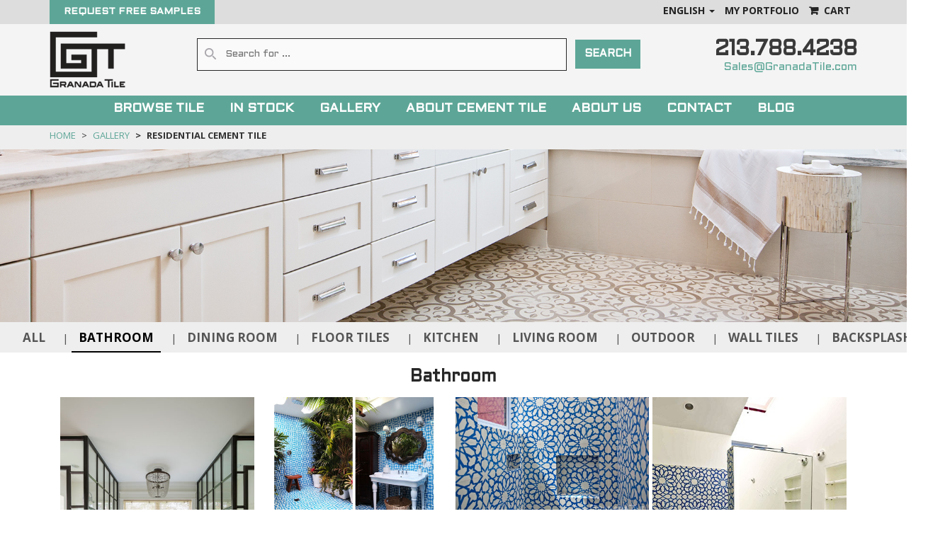

--- FILE ---
content_type: text/html; charset=utf-8
request_url: https://www.granadatile.com/en/gallery/residential/bathroom/
body_size: 31724
content:


<!DOCTYPE html>
<html xmlns="http://www.w3.org/1999/xhtml" lang="en">
<head>
     <!-- Google tag (gtag.js) -->
     <script async src="https://www.googletagmanager.com/gtag/js?id=G-447G8C32YW"></script>
     <script>
         window.dataLayer = window.dataLayer || [];
         function gtag(){dataLayer.push(arguments);}
         gtag('js', new Date());
 
         gtag('config', 'G-447G8C32YW');
     </script>
    <link rel="preconnect" href="https://fonts.gstatic.com/" crossorigin="anonymous">
    <link rel="preload" href="https://fonts.googleapis.com/css?family=Open+Sans:400,700|Aldrich:400,700&display=swap" as="style" crossorigin="anonymous">
    
    
    <title>Bathroom Tiles | Cement Bathroom Floor and Wall Tiles - Granada Tile</title>
    
<meta name="description" lang="en-us" content="Bathroom tiles from Granada Tile are both durable and stylish making it the perfect choice for your bathroom floor or wall! Browse our tiles for bathrooms now!" />
<meta name="keywords" lang="en-us" content="" />

    

	
	<link rel="canonical" href="https://www.granadatile.com/en/gallery/residential/bathroom/" />
	<link rel="alternate" hreflang="x-default" href="https://www.granadatile.com/en/gallery/residential/bathroom/" />
<link rel="alternate" hreflang="es" href="https://www.granadatile.com/es/galeria/residencial/bano/" />
<link rel="alternate" hreflang="en" href="https://www.granadatile.com/en/gallery/residential/bathroom/" />

    <link rel="icon" type="image/x-icon" href="/static/img/favicon.ico">
    <meta name="viewport" content="width=device-width, initial-scale=1.0">
    <meta name="google-site-verification" content="seqQl6Vl31akSqJ0G_ypsXLvQ3T4cZdbnAi-D8KplHw" />
    <meta name="facebook-domain-verification" content="dyjinldjqpezalwn0ksc7dno73pa1x" />
    <link rel="stylesheet" href="/static/build/css/lib-6f9f59c582.css">
    <link rel="stylesheet" href="/static/menujs/mmenu.css" />
    <script>
        (function(i,s,o,g,r,a,m){i['GoogleAnalyticsObject']=r;i[r]=i[r]||function(){
        (i[r].q=i[r].q||[]).push(arguments)},i[r].l=1*new Date();a=s.createElement(o),
        m=s.getElementsByTagName(o)[0];a.async=1;a.src=g;m.parentNode.insertBefore(a,m)
        })(window,document,'script','https://www.google-analytics.com/analytics.js','ga');
        
        ga('create', 'UA-18379328-2', 'auto');
        ga('send', 'pageview');
    </script>
     
    <!-- Hotjar Tracking Code for https://www.granadatile.com/en/ -->
    <script>
        (function(h,o,t,j,a,r){
            h.hj=h.hj||function(){(h.hj.q=h.hj.q||[]).push(arguments)};
            h._hjSettings={hjid:743047,hjsv:6};
            a=o.getElementsByTagName('head')[0];
            r=o.createElement('script');r.async=1;
            r.src=t+h._hjSettings.hjid+j+h._hjSettings.hjsv;
            a.appendChild(r);
        })(window,document,'https://static.hotjar.com/c/hotjar-','.js?sv=');
    </script>
    <script type="text/javascript">
    (function(a,e,c,f,g,h,b,d){var k={ak:"881972492",cl:"W5OoCN6llGwQjKrHpAM",autoreplace:"213-788-4238"};a[c]=a[c]||function(){(a[c].q=a[c].q||[]).push(arguments)};a[g]||(a[g]=k.ak);b=e.createElement(h);b.async=1;b.src="//www.gstatic.com/wcm/loader.js";d=e.getElementsByTagName(h)[0];d.parentNode.insertBefore(b,d);a[f]=function(b,d,e){a[c](2,b,k,d,null,new Date,e)};a[f]()})(window,document,"_googWcmImpl","_googWcmGet","_googWcmAk","script");
    </script>
    <!-- Global site tag (gtag.js) - Google Ads: 881972492 -->
    <script async src="https://www.googletagmanager.com/gtag/js?id=AW-881972492"></script>
    <script> window.dataLayer = window.dataLayer || []; function gtag(){dataLayer.push(arguments);} gtag('js', new Date()); gtag('config', 'AW-881972492');</script>
    <script>
        gtag('config', 'AW-881972492/7KOzCJWS7JABEIyqx6QD', {
            'phone_conversion_number': '(213) 788-4238'
        });
    </script>
   <!-- Facebook Pixel Code -->
    <script>
        !function(f,b,e,v,n,t,s)
        {if(f.fbq)return;n=f.fbq=function(){n.callMethod?
        n.callMethod.apply(n,arguments):n.queue.push(arguments)};
        if(!f._fbq)f._fbq=n;n.push=n;n.loaded=!0;n.version='2.0';
        n.queue=[];t=b.createElement(e);t.async=!0;
        t.src=v;s=b.getElementsByTagName(e)[0];
        s.parentNode.insertBefore(t,s)}(window,document,'script',
        'https://connect.facebook.net/en_US/fbevents.js');
        fbq('init', '511735335995295'); 
        fbq('track', 'PageView');
    </script>
    <noscript>
        <img height="1" width="1"
        src="https://www.facebook.com/tr?id=511735335995295&ev=PageView
        &noscript=1"/>
    </noscript>
    <!-- End Facebook Pixel Code -->
    <!-- Pinterest Tag -->

    <script>
    !function(e){if(!window.pintrk){window.pintrk = function () {
    window.pintrk.queue.push(Array.prototype.slice.call(arguments))};var
        n=window.pintrk;n.queue=[],n.version="3.0";var
        t=document.createElement("script");t.async=!0,t.src=e;var
        r=document.getElementsByTagName("script")[0];
        r.parentNode.insertBefore(t,r)}}("https://s.pinimg.com/ct/core.js");
        pintrk('load', '2612406858089', {em: '<user_email_address>'});
        pintrk('page');
    </script>
    <noscript>
    <img height="1" width="1" style="display:none;" alt=""
      src="https://ct.pinterest.com/v3/?event=init&tid=2612406858089&pd[em]=<hashed_email_address>&noscript=1" />
    </noscript>
    <!-- end Pinterest Tag -->
    
    
</head>
<body data-ng-app="app">
<div id="my-page">
    <header class="row" id="gt-header">
        <div class="site-branding-area">
            <div class="header-top hidden-xs">
                <div class="container">
                    <div class="row">
                        <div class="col-sm-6">
                            <a href="/en/instock/samples/" class="btn freesample">
                                REQUEST FREE SAMPLES
                            <a>
                        </div>
                        <div class="col-sm-6 text-right">
                            <ul class="list-unstyled list-inline header-top-options">
                                <li class="dropdown dropdown-small">
                                    
                                    
                                    <div ng-init="isOpen=false" dropdown is-open="isOpen" class="langmenu">
                                        <a  data-hover="dropdown" class="dropdown-toggle drop-button" data-toggle="dropdown" dropdown-toggle ng-disabled="disabled"  href="javascript:void(0)">
                                        <span class="value" style="text-transform: uppercase">English </span><b class="caret"></b>
                                        </a>
                                        
                                        <ul class="dropdown-menu" role="menu">
                                            
                                            <li>
                                                <a href="/en/gallery/residential/bathroom/" style="text-transform: uppercase">English (en)</a>
                                            </li>
                                            
                                            <li>
                                                <a href="/es/galeria/residencial/bano/" style="text-transform: uppercase">Español (es)</a>
                                            </li>
                                            
                                        </ul>
                                        
                                    </div>
                                </li>
                                <li>
                                    
                                    <div dropdown auto-close="outsideClick">
                                        <a class="dropdown-toggle contact-item" dropdown-toggle>
                                            <span>MY PORTFOLIO</span>
                                        </a>
                                        <div class="dropdown-menu login-content" role="menu">
                                            <form class="text-center" method="post" action="/en/portfolio/account/login/">
                                                <input type='hidden' name='csrfmiddlewaretoken' value='WEoeVO2WQr6s92RBTjvbCD30c5s1BFPu' />
                                                <h2>Login to My Portfolio</h2>
                                                <div class="form-group">
                                                    <input type="email" name="username" class="form-control" placeholder="Email">
                                                    <input type="password" class="form-control" name="password" placeholder="Password">
                                                    <p class="label-left"><a>I forgot my password</a></p>
                                                </div>
                                                <div class="form-group">
                                                    <button type="submit" class="btn btn-info btn-login uppercase">Log In</button>
                                                    <p><strong>OR</strong></p>
                                                </div>
                                                <div class="form-group">
                                                    <a href="/en/portfolio/login?signUp=true" class="btn btn-info btn-login">
                                                        Create portfolio account
                                                    </a>
                                                </div>
                                                <div class="form-group">
                                                    <a href="/login/facebook/?next=/en/portfolio/" class="btn btn-info btn-login">
                                                        <i class="fa fa-facebook fa-fw"></i>Log In or Sign Up with Facebook
                                                    </a>
                                                </div>
                                            </form>
                                        </div>
                                    </div>
                                    
                                </li>
                                <li><ng-include src="'/static/app/cart/templates/cartMenuItem.html'"></ng-include></li>
                            </ul>
                        </div>
                    </div>
                </div>
            </div>
            <div class="container">
                <div class="row">
                <div class="col-sm-2 col-xs-3 logo_section">
                    <div class="logo">
                    <a href="/en/"><img src="/static/img/logo.png" alt="granada tile logo"></a>
                    </div>
                </div>
                <div class="col-sm-7 col-xs-7 top_search_section text-center hidden-medium">
                    <div class="uper_search_center">
                    <div class="col-sm-12 down_search">
                        <form action="/en/search/" method="get" id="gt-header-search">
                        <i class="sprite sprite-search top-search"></i>
                        <input id="searchTerm" type="text" class="header_top_bar searchinput" placeholder="Search for ..."  name="searchTerm"  pattern=".{3,}" required title="3 characters minimum" >
                        <input type="submit" value="Search" class="top_search_btn hidden-xs">
                        </form>
                    </div>
                    </div>
                </div>
                
                <div class="col-sm-2 vissible-medium pull-right text-center">
                    <button id="nav-menu-btn"><i class="fa fa-bars"></i> MENU</button>
                </div>
                <div class="col-sm-3 top_contact_section text-right hidden-xs pull-right">
                    <div class="textcomment" id="contact-info">
                        <div>
                            <h3>
                                <a style="color:#3a3a3a;font-size:30px;" href="tel:(213) 788-4238">
                                    <span>213.788.4238</span>
                                </a>
                            </h3>
                            <a class="top_main_send" href="mailto:Sales@granadaTile.com">
                                Sales@GranadaTile.com
                            </a>
                        </div>
                    </div>
                </div>
                </div>
            </div>
        </div>
        <div id="mobile-menu-actions">
            <div class="col-xs-3">
                
                
                <div ng-init="isOpen=false" dropdown is-open="isOpen" class="langmenu">
                    <a  data-hover="dropdown" class="dropdown-toggle drop-button" data-toggle="dropdown" dropdown-toggle ng-disabled="disabled"  href="javascript:void(0)">
                    <span class="value"><i class="sprite sprite-language-icon"></i> </span></b>
                    </a>
                    
                    <ul class="dropdown-menu" role="menu">
                        
                        <li>
                            <a href="/en/gallery/residential/bathroom/">English (en)</a>
                        </li>
                        
                        <li>
                            <a href="/es/galeria/residencial/bano/">Español (es)</a>
                        </li>
                        
                    </ul>
                    
                </div>
            </div> 
            <div class="col-xs-3">
                <a href="/en/cart/">
                    <i class="sprite sprite-cart-icon"></i>
                </a>
            </div>
            <div class="col-xs-3">
                
                <div dropdown>
                    <a class="dropdown-toggle contact-item"  dropdown-toggle><i class="sprite sprite-profile-icon"></i></a>
                    <div class="dropdown-menu login-content" role="menu">
                        <form class="text-center" method="post" action="/en/portfolio/account/login/">
                            <input type='hidden' name='csrfmiddlewaretoken' value='WEoeVO2WQr6s92RBTjvbCD30c5s1BFPu' />
                            <h2>Login to My Portfolio</h2>
                            <div class="form-group">
                                <input type="email" name="username" class="form-control" id="username" placeholder="Email">
                                <input type="password" class="form-control" id="password" name="password" placeholder="Password">
                            </div>
                            <div class="form-group">
                                <button type="submit" class="btn btn-info btn-login">Log In</button>
                                <p><a>I forgot my password</a></p>
                            </div>
                            <div class="form-group">
                                <a href="/en/portfolio/login?signUp=true" class="btn btn-info btn-login">
                                    Sign Up
                                </a>
                            </div>
                            <div class="form-group">
                                <a href="/login/facebook/?next=/en/portfolio/" class="btn btn-info btn-login">
                                    <i class="fa fa-facebook fa-fw"></i>Log In or Sign Up with Facebook
                                </a>
                            </div>
                        </form>
                    </div>
                </div>
                    
            </div> 
            <div class="col-xs-3">
                <a href="tel:213-788-4238">
                    <i class="sprite sprite-phone-icon"></i>
                </a> 
            </div> 
            <div class="clearfix"></div>
        </div>
        <nav id="my-menu">
            <ul>
                <li>
                    <form action="/en/search/" method="get" id="gt-header-search">
                        <input id="searchTerm" type="text" class="header_top_bar searchinput" placeholder="Search for ..."  name="searchTerm"  pattern=".{3,}" required title="3 characters minimum" />
                        <button type="submit" class="search-button">
                            <i class="fa fa-search"></i>
                        </button>
                    </form>
                </li>
                <li>
                    <span>Browse Tile</span>
                    <ul>
                        
                         

<li>
    <a href="/en/collections/echo/">
        <span>ECHO Collection</span>
    </a>
</li>

<li>
    <a href="/en/collections/andalucia/">
        <span>ANDALUCIA Collection</span>
    </a>
</li>

<li>
    <a href="/en/collections/minis/">
        <span>MINIS Collection</span>
    </a>
</li>

<li>
    <a href="/en/collections/olvera/">
        <span>OLVERA Collection</span>
    </a>
</li>

<li>
    <a href="/en/collections/relief/">
        <span>RELIEF Collection</span>
    </a>
</li>

<li>
    <a href="/en/instock/whatsnew/">What's New</a>
</li>
                    </ul>
                </li>
                <li>
                    <span>IN STOCK</span>
                    <ul role="menu">
                        <li>
                            <a href="/en/instock/samples/">
                                <span>In Stock Samples</span>
                            </a>
                        </li>
                        <li>
                            <a href="/en/instock/">
                                <span>In Stock Tiles</span>
                            </a>
                        </li>
                        <li>
                            <a href="/en/instock/onsale/">
                                    On Sale
                            </a>
                        </li>
                    </ul>
                </li>
                <li>
                    <span>GALLERY</span>
                    <ul role="menu">
                        <li>
                            <span>By Application</span>
                            <ul>
                                
                                
                                <li><a ng-href="/en/gallery/commercial/">Commercial</a></li>
                                <li><a ng-href="/en/gallery/residential/">Residential</a></li>
                            </ul>
                        </li>
                        <li>
                            
                            <span>
                            
                                By Collection
                            </span>
                            <ul>
                                
<li>
    <a href="/en/gallery/collection/echo-collection/">Echo Collection</a>
</li>

<li>
    <a href="/en/gallery/collection/andalucia-collection/">Andalucia Collection</a>
</li>

<li>
    <a href="/en/gallery/collection/minis-collection/">Minis Collection</a>
</li>

<li>
    <a href="/en/gallery/collection/Olvera-collection/">Olvera Collection</a>
</li>

<li>
    <a href="/en/gallery/collection/relief-collection/">Relief Collection</a>
</li>

                            </ul>
                        </li>
                        <li>
                            
                            <span>
                            
                                By US City
                            </span>
                            <ul>
                                
<li>
    <a href="/en/gallery/uscities/chicago/">Chicago</a>
</li>

<li>
    <a href="/en/gallery/uscities/houston/">Houston</a>
</li>

<li>
    <a href="/en/gallery/uscities/las-vegas/">Las Vegas</a>
</li>

<li>
    <a href="/en/gallery/uscities/los-angeles-southern-california/">Los Angeles &amp; Southern California</a>
</li>

<li>
    <a href="/en/gallery/uscities/miami/">Miami</a>
</li>

<li>
    <a href="/en/gallery/uscities/new-york/">New York</a>
</li>

<li>
    <a href="/en/gallery/uscities/portland/">Portland</a>
</li>

<li>
    <a href="/en/gallery/uscities/san-francisco-bay-area/">San Francisco &amp; Bay Area</a>
</li>

                            </ul>
                        </li>
                        <li>
                            
                            <span>
                            
                                Historical Installation
                            </span>
                            <ul>
                                
<li>
    <a href="/en/gallery/historic/colombia/">Colombia</a>
</li>

<li>
    <a href="/en/gallery/historic/cuba/">Cuba</a>
</li>

<li>
    <a href="/en/gallery/historic/united-states/">United States</a>
</li>

<li>
    <a href="/en/gallery/historic/costa-rica/">Costa Rica</a>
</li>

<li>
    <a href="/en/gallery/historic/guatemala/">Guatemala</a>
</li>

<li>
    <a href="/en/gallery/historic/brazil/">Brazil</a>
</li>

<li>
    <a href="/en/gallery/historic/france/">France</a>
</li>

<li>
    <a href="/en/gallery/historic/egypt/">Egypt</a>
</li>

<li>
    <a href="/en/gallery/historic/morocco/">Morocco</a>
</li>

<li>
    <a href="/en/gallery/historic/nicaragua/">Nicaragua</a>
</li>

<li>
    <a href="/en/gallery/historic/panama/">Panama</a>
</li>

<li>
    <a href="/en/gallery/historic/spain/">Spain</a>
</li>

                            </ul>
                        </li>
                        </ul>
                </li>
                <li>
                    <span>ABOUT CEMENT TILE</span>
                    <ul role="menu">
                        
                            <li>
                            <a href="/en/faqs/">FAQs</a>
                        </li>
                            
                        <li>
                            <a href="/en/videos/">Videos</a>
                        </li>
                        
                            <li>
                                <a href="/en/cement-tile-applications/">Application of cement tile</a>
                            </li>
                                <li>
                                <a href="/en/how-to-order-cement-tiles/">Ordering Cement Tiles</a>
                            </li>
                            <li>
                                <a href="/en/how-to-install-cement-tile/">Installing cement tiles</a>
                            </li>
                            <li>
                                <a href="/en/cement-tile-maintenance/">Cement Tile Maintenance</a>
                            </li>
                        
                        <li>
                            <a href="/en/cement-vs-ceramic/">Cement vs. Ceramic</a>
                        </li>
                        <li>
                            <a href="/en/color-palettes/">Color palettes</a>
                        </li>
                    </ul>
                </li>
                <li>
                    <span>ABOUT US</span>
                    <ul role="menu">
                        
                            <li>
                            <a href="/en/about-us/">History</a>
                        </li>
                        
                        <li>
                            <a href="/en/testimonials/">Testimonials</a>
                        </li>
                        <li>
                            <a href="/en/catalogs/">Catalogs</a>
                        </li>
                        <li>
                            <a href="/en/lookbooks/">Lookbooks</a>
                        </li>
                        <li>
                            <a href="/en/articles/">Press/Magazines</a>
                        </li>
                        
                        <li>
                            <a href="/en/environment/">Environment</a>
                        </li>
                        
                        
                        <li>
                            <a href="/en/terms-of-sale/">Terms of Sale</a>
                        </li>
                        
                    </ul>
                </li>
                <li>
                
                    <a href="/en/contact-us/">CONTACT</a>
                 
                </li>
                <li>
                    <a href="https://www.granadatile.com/blog/">Blog</a>
                </li>
            </ul>
        </nav>
        <div id="undefined-sticky-wrapper" class="sticky-wrapper hidden-medium">
            <div class="mainmenu-area">
              <div class="container">
                <div class="row">
                  <nav id="navbarCollapse" class="navbar-collapse collapse ">
                    <ul class="nav navbar-nav" >
                        
                        <li class="">
                            <div class="dropdown">
                                <a href="/en/collections-comparison/">Browse Tile</a>
                                <ul class="dropdown-menu" role="menu">
                                     

<li>
    <a href="/en/collections/echo/">
        <span>ECHO Collection</span>
    </a>
</li>

<li>
    <a href="/en/collections/andalucia/">
        <span>ANDALUCIA Collection</span>
    </a>
</li>

<li>
    <a href="/en/collections/minis/">
        <span>MINIS Collection</span>
    </a>
</li>

<li>
    <a href="/en/collections/olvera/">
        <span>OLVERA Collection</span>
    </a>
</li>

<li>
    <a href="/en/collections/relief/">
        <span>RELIEF Collection</span>
    </a>
</li>

<li>
    <a href="/en/instock/whatsnew/">What's New</a>
</li>
                                </ul>
                            </div>
                        </li>
                        <li class="">
                            <div class="dropdown">
                                <a href="/en/instock/">IN STOCK</a>
                                <ul class="dropdown-menu browse_tiles_dropdown_menu" role="menu">
                                    <li>
                                        <a href="/en/instock/samples/">
                                            <span>In Stock Samples</span>
                                        </a>
                                    </li>
                                    <li>
                                        <a href="/en/instock/">
                                            <span>In Stock Tiles</span>
                                        </a>
                                    </li>
                                    <li>
                                        <a href="/en/instock/onsale/">
                                                On Sale
                                        </a>
                                    </li>
                                </ul>
                            </div>
                        </li>
                        <li class="dropdown" dropdown>
                                <a href="/en/gallery/">GALLERY</a>
                                    <ul class="dropdown-menu" role="menu">
                                    <li class="hechizo">
                                        <div class="row menu-browse-collections">
                                            <div class="col-sm-3">
                                                <div class="col-sm-12">
                                                    <h4>By Application</h4>
                                                    <ul>
                                                        
                                                        
                                                        <li><a ng-href="/en/gallery/commercial/">Commercial</a></li>
                                                        <li><a ng-href="/en/gallery/residential/">Residential</a></li>
                                                    </ul>
                                                </div>
                                            </div>
                                            <div class="col-sm-3">
                                                <div class="col-sm-12">
                                                    <h4 class="sub_menu_title">
                                                        
                                                        <a href="/en/gallery/collection/">
                                                        
                                                            By Collection
                                                        </a>
                                                    </h4>
                                                    <ul>
                                                        
<li>
    <a href="/en/gallery/collection/echo-collection/">Echo Collection</a>
</li>

<li>
    <a href="/en/gallery/collection/andalucia-collection/">Andalucia Collection</a>
</li>

<li>
    <a href="/en/gallery/collection/minis-collection/">Minis Collection</a>
</li>

<li>
    <a href="/en/gallery/collection/Olvera-collection/">Olvera Collection</a>
</li>

<li>
    <a href="/en/gallery/collection/relief-collection/">Relief Collection</a>
</li>

                                                    </ul>
                                                </div>
                                            </div>
                                            <div class="col-sm-3">
                                                <div class="col-sm-12">
                                                    <h4 class="sub_menu_title">
                                                        
                                                        <a href="/en/gallery/uscities/">
                                                        
                                                            By US City
                                                        </a>
                                                    </h4>
                                                    <ul>
                                                        
<li>
    <a href="/en/gallery/uscities/chicago/">Chicago</a>
</li>

<li>
    <a href="/en/gallery/uscities/houston/">Houston</a>
</li>

<li>
    <a href="/en/gallery/uscities/las-vegas/">Las Vegas</a>
</li>

<li>
    <a href="/en/gallery/uscities/los-angeles-southern-california/">Los Angeles &amp; Southern California</a>
</li>

<li>
    <a href="/en/gallery/uscities/miami/">Miami</a>
</li>

<li>
    <a href="/en/gallery/uscities/new-york/">New York</a>
</li>

<li>
    <a href="/en/gallery/uscities/portland/">Portland</a>
</li>

<li>
    <a href="/en/gallery/uscities/san-francisco-bay-area/">San Francisco &amp; Bay Area</a>
</li>

                                                    </ul>
                                                </div>
                                            </div>
                                            <div class="col-sm-3">
                                                <div class="col-sm-12">
                                                    <h4 class="sub_menu_title">
                                                        
                                                        <a href="/en/gallery/historic/">
                                                        
                                                            Historical Installation
                                                        </a>
                                                    </h4>
                                                    <ul>
                                                        
<li>
    <a href="/en/gallery/historic/colombia/">Colombia</a>
</li>

<li>
    <a href="/en/gallery/historic/cuba/">Cuba</a>
</li>

<li>
    <a href="/en/gallery/historic/united-states/">United States</a>
</li>

<li>
    <a href="/en/gallery/historic/costa-rica/">Costa Rica</a>
</li>

<li>
    <a href="/en/gallery/historic/guatemala/">Guatemala</a>
</li>

<li>
    <a href="/en/gallery/historic/brazil/">Brazil</a>
</li>

<li>
    <a href="/en/gallery/historic/france/">France</a>
</li>

<li>
    <a href="/en/gallery/historic/egypt/">Egypt</a>
</li>

<li>
    <a href="/en/gallery/historic/morocco/">Morocco</a>
</li>

<li>
    <a href="/en/gallery/historic/nicaragua/">Nicaragua</a>
</li>

<li>
    <a href="/en/gallery/historic/panama/">Panama</a>
</li>

<li>
    <a href="/en/gallery/historic/spain/">Spain</a>
</li>

                                                    </ul>
                                                </div>
                                            </div>
                                        </div>
                                    </li>
                                    </ul>
                        </li>
                        <li class="">
                            <div class="dropdown">
                            <a href="#">ABOUT CEMENT TILE</a>
                            <ul class="dropdown-menu" role="menu">
                                    
                                        <li>
                                        <a href="/en/faqs/">FAQs</a>
                                    </li>
                                        
                                    <li>
                                        <a href="/en/videos/">Videos</a>
                                    </li>
                                    
                                        <li>
                                            <a href="/en/cement-tile-applications/">Application of cement tile</a>
                                        </li>
                                            <li>
                                            <a href="/en/how-to-order-cement-tiles/">Ordering Cement Tiles</a>
                                        </li>
                                        <li>
                                            <a href="/en/how-to-install-cement-tile/">Installing cement tiles</a>
                                        </li>
                                        <li>
                                            <a href="/en/cement-tile-maintenance/">Cement Tile Maintenance</a>
                                        </li>
                                    
                                    <li>
                                        <a href="/en/cement-vs-ceramic/">Cement vs. Ceramic</a>
                                    </li>
                                    <li>
                                        <a href="/en/color-palettes/">Color palettes</a>
                                    </li>
                                </ul>
                                </div>
                        </li>
                        <li class="">
                            <div class="dropdown">
                                <a href="#">ABOUT US</a>
                                <ul class="dropdown-menu" role="menu">
                                    
                                        <li>
                                        <a href="/en/about-us/">History</a>
                                    </li>
                                    
                                    <li>
                                        <a href="/en/testimonials/">Testimonials</a>
                                    </li>
                                    <li>
                                        <a href="/en/catalogs/">Catalogs</a>
                                    </li>
                                    <li>
                                        <a href="/en/lookbooks/">Lookbooks</a>
                                    </li>
                                    <li>
                                        <a href="/en/articles/">Press/Magazines</a>
                                    </li>
                                    
                                    <li>
                                        <a href="/en/environment/">Environment</a>
                                    </li>
                                    
                                    
                                    <li>
                                        <a href="/en/terms-of-sale/">Terms of Sale</a>
                                    </li>
                                    
                                </ul>
                            </div>
                        </li>
                        <li>
                            <span>
                            
                                <a href="/en/contact-us/">CONTACT</a>
                             
                            </span>
                        </li>
                        <li>
                            <span>
                                <a href="/blog/">Blog</a>
                            </span>
                        </li>
                    </ul>
                </nav>
                </div>
              </div>
            </div>
        </div>
    </header>
<!-- End mainmenu area -->
    <main class="row">
        <div class="col-xs-12">
            
            
            
            
        </div>
        <section class="container">
                
<div class="row">
    <div>
        <div class="back-area">
            <div class="container">
                <ol class="breadcrumb">
                    <li class="hidden-xs"><a href="/en/">Home</a> </li>
                    <li>
                        <a ng-href="/en/gallery/">
                            <span class="visible-xs in-block"><</span>
                            Gallery
                        </a>
                    </li>
                    <li class="active hidden-xs">Residential Cement Tile</li>
                </ol>
            </div>
        </div>
        <div>
            <div class="gall-banner">
                <img style="width:100%;" alt="Residential Cement Tile" class="img-responsive" src="/media/Gallery/RESIDENTIAL-Jaimee-Rose-Normandy-bathroom-Crop1.jpg">
            </div>
        </div>
        <div class="area_box_filter">
            <ul class="simplefilternew back-area">
                <li >
                    <a href="/en/gallery/residential/">ALL</a>
                </li>
                
                <li id="tabs_3"
                     class="active" 
                >
                    <span> | </span>
                    <a href="/en/gallery/residential/bathroom/">
                        Bathroom
                    </a>
                </li>
                
                <li id="tabs_2"
                    
                >
                    <span> | </span>
                    <a href="/en/gallery/residential/dining-room/">
                        Dining Room
                    </a>
                </li>
                
                <li id="tabs_38"
                    
                >
                    <span> | </span>
                    <a href="/en/gallery/residential/Floors/">
                        Floor Tiles
                    </a>
                </li>
                
                <li id="tabs_1"
                    
                >
                    <span> | </span>
                    <a href="/en/gallery/residential/kitchen/">
                        Kitchen
                    </a>
                </li>
                
                <li id="tabs_4"
                    
                >
                    <span> | </span>
                    <a href="/en/gallery/residential/living-room/">
                        Living Room
                    </a>
                </li>
                
                <li id="tabs_5"
                    
                >
                    <span> | </span>
                    <a href="/en/gallery/residential/outdoor/">
                        Outdoor
                    </a>
                </li>
                
                <li id="tabs_39"
                    
                >
                    <span> | </span>
                    <a href="/en/gallery/residential/Walls/">
                        Wall Tiles
                    </a>
                </li>
                
                <li id="tabs_41"
                    
                >
                    <span> | </span>
                    <a href="/en/gallery/residential/backsplash/">
                        Backsplash
                    </a>
                </li>
                
            </ul>
            <div class="clearfix" ng-if="$index % 2 != 0 && $index != 0"></div>
        </div>
        <div class="container">
            <div class="gallery-container">
                
                
                <div class="col-xs-12 gallery_cat_holder" id="">
                    <h3 class="heading_title" style="text-align:center">
                        Bathroom
                    </h3>
                    
                    
                    <div id="image-caption-282" style="display:none;">
                        
                        <div class="image-tile-container">
                            Tile design:
                        
                            <a class="image-tile-link" href="/en/collections/echo/mediterranean/toscano-908-custom">Toscano 908</a>
                            
                        
                        </div>
                        
                        <div class="image-caption-text">
                            <h4 style="color:#EEE;">A Dramatic Designer Bathroom with Granada Tile's Toscano Pattern</h4>
                            <p style="padding:0 25px;" class="image-caption-desc">J Kurtz Design created a truly stunning bathroom experience complete with Granada Tile's Toscano pattern on the floors in a custom colorway.</p>
                            <p>
                                
                                Designer: J. Kurtz Design 
                                
                                 |  
                                
                                Photographer: Andrea Rugg
                                
                            </p>
                        </div>
                    </div>
                    
                    <div id="image-caption-4" style="display:none;">
                        
                        <div class="image-tile-container">
                            Tile design:
                        
                            <a class="image-tile-link" href="/en/collections/echo/moroccan-echo/fez-928-a">Fez 928 A</a>
                            
                        
                        </div>
                        
                        <div class="image-caption-text">
                            <h4 style="color:#EEE;">Adrianna Lopez' Tropical Fez Bathroom</h4>
                            <p style="padding:0 25px;" class="image-caption-desc">Adrianna Lopez let her imagination run wild to create a tropical bathroom paradise with Granada Tile company's Fez cement tile in blue and white.</p>
                            <p>
                                
                                Designer: Adrianna Lopez 
                                
                                 |  
                                
                                Photographer: Marcia Prentice
                                
                            </p>
                        </div>
                    </div>
                    
                    <div id="image-caption-3" style="display:none;">
                        
                        <div class="image-tile-container">
                            Tile design:
                        
                            <a class="image-tile-link" href="/en/collections/echo/moroccan-echo/alhambra-50-b">Alhambra 50 B</a>
                            
                        
                        </div>
                        
                        <div class="image-caption-text">
                            <h4 style="color:#EEE;">Alhambra Cement Tile Design for Bathroom Shower</h4>
                            <p style="padding:0 25px;" class="image-caption-desc">Granada Tile company's Alhambra pattern in blue and white has a crisp, geometric elegance. Stand a few feet back and the effect is pure lace. Designer/builder Hope Alexander developed this colorway using Granada Tile company's Echo Collection customizable catalog.</p>
                            <p>
                                
                                Designer: Hope Alexander 
                                
                                 |  
                                
                                Photographer: Elizabeth Daniels Photography
                                
                            </p>
                        </div>
                    </div>
                    
                    <div id="image-caption-2" style="display:none;">
                        
                        <div class="image-tile-container">
                            Tile design:
                        
                            <a class="image-tile-link" href="/en/collections/echo/moroccan-echo/alhambra-50-b">Alhambra 50 B</a>
                            
                        
                        </div>
                        
                        <div class="image-caption-text">
                            <h4 style="color:#EEE;">Alhambra Cement Tile Design for Bathroom Tiles</h4>
                            <p style="padding:0 25px;" class="image-caption-desc">Clean and modern cement tile installation of the Alhambra cement tile design hand made by Granada Tile company.</p>
                            <p>
                                
                                Designer: Hope Alexander 
                                
                                 |  
                                
                                Photographer: Elizabeth Daniels Photography
                                
                            </p>
                        </div>
                    </div>
                    
                    <div id="image-caption-280" style="display:none;">
                        
                        <div class="image-tile-container">
                            Tile design:
                        
                            <a class="image-tile-link" href="/en/collections/minis/rounded/droplet-white-custom">Droplet - White</a>
                            
                        
                        </div>
                        
                        <div class="image-caption-text">
                            <h4 style="color:#EEE;">An Elegant Shower Niche in a Resort Home in Costa Rica</h4>
                            <p style="padding:0 25px;" class="image-caption-desc">What could be more perfect for a scalloped shower niche than the Minis Droplet design in teal and white?</p>
                            <p>
                                
                                 
                                
                                Photographer: Granada Tile company
                                
                            </p>
                        </div>
                    </div>
                    
                    <div id="image-caption-65" style="display:none;">
                        
                        <div class="image-tile-container">
                            Tile design:
                        
                            <a class="image-tile-link" href="/en/collections/echo/spanish-colonial/cluny-888-c">Cluny 888 C</a>
                            
                        
                        </div>
                        
                        <div class="image-caption-text">
                            <h4 style="color:#EEE;">A slate and white Cluny cement tile floor add a luxurious note to an elegant Los Feliz bathroom</h4>
                            <p style="padding:0 25px;" class="image-caption-desc">Located in the tony Los Feliz neighborhood of Los Angeles, this elegant bathroom designed by Deirdre Doherty Interior Design and featuring Granada Tile Company's Cluny cement tile appeared as House Beautiful’s Bathroom of the Month.</p>
                            <p>
                                
                                Designer: Deirdre Doherty Interior Design 
                                
                                 |  
                                
                                Photographer: Ryan Phillips
                                
                            </p>
                        </div>
                    </div>
                    
                    <div id="image-caption-66" style="display:none;">
                        
                        <div class="image-tile-container">
                            Tile design:
                        
                            <a class="image-tile-link" href="/en/collections/echo/spanish-colonial/cluny-888-c">Cluny 888 C</a>
                            
                        
                        </div>
                        
                        <div class="image-caption-text">
                            <h4 style="color:#EEE;">A slate and white Cluny cement tile floor add a luxurious note to an opulent bathroom</h4>
                            <p style="padding:0 25px;" class="image-caption-desc">The elegance of a four star hotel-style bathroom designed by Deirdre Doherty Interior Design, which appeared in House Beautiful’s Bathroom of the Month, is underlined by the addition of Granada Tile Company’s Cluny cement tile in slate and white.  </p>
                            <p>
                                
                                Designer: Deirdre Doherty Interior Design 
                                
                                 |  
                                
                                Photographer: Ryan Phillips
                                
                            </p>
                        </div>
                    </div>
                    
                    <div id="image-caption-12" style="display:none;">
                        
                        <div class="image-tile-container">
                            Tile design:
                        
                            <a class="image-tile-link" href="/en/collections/echo/mediterranean/st-tropez-883-a-custom">St Tropez 883 A</a>
                            
                        
                        </div>
                        
                        <div class="image-caption-text">
                            <h4 style="color:#EEE;">A St. Tropez Touch in a Lovely Bathroom</h4>
                            <p style="padding:0 25px;" class="image-caption-desc">Exuberant colors and textures, including a contribution from Granada Tile company's St. Tropez cement tile design, enliven a bathroom by Ken Koonce. Special thanks to designer/builder/photographer Ken Koonce for the use of the photograph.</p>
                            <p>
                                
                                 
                                
                                Photographer: Ken Koonce
                                
                            </p>
                        </div>
                    </div>
                    
                    <div id="image-caption-283" style="display:none;">
                        
                        <div class="image-tile-container">
                            Tile design:
                        
                            <a class="image-tile-link" href="/en/collections/echo/essential-shapes/maldon-53-a-custom">Maldon 53 A</a>
                            
                            , 
                            
                        
                            <a class="image-tile-link" href="/en/collections/echo/essential-shapes/santander-922-a">Santander 922 A</a>
                            
                        
                        </div>
                        
                        <div class="image-caption-text">
                            <h4 style="color:#EEE;">Barbara Bestor Defines Modern Elegance with Granada Tile's Santander and Maldon Tiles</h4>
                            <p style="padding:0 25px;" class="image-caption-desc">This assertively Modern bathroom by Bestor Architecture is striking and beautiful with its strong black and white diagonal floor (Granada Tile's Santander cement tile pattern) and it's playful wall behind the sink with multiple combinations of color in the Maldon tile.</p>
                            <p>
                                
                                Designer: Bestor Architecture 
                                
                                 |  
                                
                                Photographer: Laure Joliet
                                
                            </p>
                        </div>
                    </div>
                    
                    <div id="image-caption-345" style="display:none;">
                        
                        <div class="image-tile-container">
                            Tile design:
                        
                            <a class="image-tile-link" href="/en/collections/echo/stripes-echo/boston-81-a-custom">Boston 81 A</a>
                            
                        
                        </div>
                        
                        <div class="image-caption-text">
                            <h4 style="color:#EEE;">Beach House Shower in Stripes</h4>
                            <p style="padding:0 25px;" class="image-caption-desc">This lovely beach house brings a playful formality to the bathroom by lining the shower with midnight and white pinstripes.<br></p>
                            <p>
                                
                                 
                                
                            </p>
                        </div>
                    </div>
                    
                    <div id="image-caption-284" style="display:none;">
                        
                        <div class="image-tile-container">
                            Tile design:
                        
                            <a class="image-tile-link" href="/en/collections/echo/essential-shapes/maldon-53-a-custom">Maldon 53 A</a>
                            
                            , 
                            
                        
                            <a class="image-tile-link" href="/en/collections/echo/essential-shapes/santander-922-a">Santander 922 A</a>
                            
                        
                        </div>
                        
                        <div class="image-caption-text">
                            <h4 style="color:#EEE;">Bestor Architecture's Splendid Modern Bathroom - View to the Tiled Shower</h4>
                            <p style="padding:0 25px;" class="image-caption-desc">Bestor Architecture has set a new standard for modern design with this sleek, yet cheerful bathroom, featuring two of Granada Tile's sensational cement tiles:  Santander stripes on the floor and Maldon playful triangles on the wall of the shower.</p>
                            <p>
                                
                                Designer: Bestor Architecture 
                                
                                 |  
                                
                                Photographer: Laure Joliet
                                
                            </p>
                        </div>
                    </div>
                    
                    <div id="image-caption-348" style="display:none;">
                        
                        <div class="image-tile-container">
                            Tile design:
                        
                            <a class="image-tile-link" href="/en/collections/echo/mediterranean/lille-25-custom">Lille 25</a>
                            
                            , 
                            
                        
                            <a class="image-tile-link" href="/en/collections/echo/mediterranean/lille-25-a">Lille 25 A</a>
                            
                        
                        </div>
                        
                        <div class="image-caption-text">
                            <h4 style="color:#EEE;">Bold Black and White Flowers in Lille Patterned Bathroom</h4>
                            <p style="padding:0 25px;" class="image-caption-desc">Lille patterned cement tiles turn an ordinary bathroom into something distinctive.&nbsp; <br></p>
                            <p>
                                
                                 
                                
                            </p>
                        </div>
                    </div>
                    
                    <div id="image-caption-7" style="display:none;">
                        
                        <div class="image-tile-container">
                            Tile design:
                        
                            <a class="image-tile-link" href="/en/collections/echo/spanish-colonial/cluny-888-c">Cluny 888 C</a>
                            
                        
                        </div>
                        
                        <div class="image-caption-text">
                            <h4 style="color:#EEE;">Bold Cluny Tiles for Stylish Bathroom Floors and Walls</h4>
                            <p style="padding:0 25px;" class="image-caption-desc">Karen Vidal, of Los Angeles–based Design Vidal, chose Granada Tile company's Cluny cement tile design for the flooring in a period-perfect bathroom.</p>
                            <p>
                                
                                Designer: Design Vidal 
                                
                                 |  
                                
                                Photographer: Design Vidal
                                
                            </p>
                        </div>
                    </div>
                    
                    <div id="image-caption-6" style="display:none;">
                        
                        <div class="image-tile-container">
                            Tile design:
                        
                            <a class="image-tile-link" href="/en/collections/echo/moroccan-echo/fez-928-b">Fez 928 B</a>
                            
                        
                        </div>
                        
                        <div class="image-caption-text">
                            <h4 style="color:#EEE;">Bold Fez for a Chic Bathroom</h4>
                            <p style="padding:0 25px;" class="image-caption-desc">Tile walls make for drama and durability in bathrooms. Edward Solis chose Granada Tile company's Fez design in a bold black-and-white combination. It's a great counterpoint to the pale blue of the other walls and lends an Art Deco feel to the cement tile installation.</p>
                            <p>
                                
                                Designer: Edward Solis 
                                
                                 
                                
                            </p>
                        </div>
                    </div>
                    
                    <div id="image-caption-69" style="display:none;">
                        
                        <div class="image-tile-container">
                            Tile design:
                        
                            <a class="image-tile-link" href="/en/collections/echo/mediterranean/bucharest-938-a">Bucharest 938 A</a>
                            
                        
                        </div>
                        
                        <div class="image-caption-text">
                            <h4 style="color:#EEE;">Bucharest cement tile brings vintage flair to a Los Angeles home</h4>
                            <p style="padding:0 25px;" class="image-caption-desc">In order to maintain the historical integrity of this space, long-time Granada Tile company clients Karen and Guy Vidal chose Bucharest cement tile for the bathroom floor of this vintage home.</p>
                            <p>
                                
                                Designer: Design Vidal 
                                
                                 |  
                                
                                Photographer: Design Vidal
                                
                            </p>
                        </div>
                    </div>
                    
                    <div id="image-caption-363" style="display:none;">
                        
                        <div class="image-tile-container">
                            Tile design:
                        
                            <a class="image-tile-link" href="/en/collections/echo/essential-shapes/buniel-31-custom">Buniel 31</a>
                            
                        
                        </div>
                        
                        <div class="image-caption-text">
                            <h4 style="color:#EEE;">Buniel Tile Welcomes You All the Way In to This Handsome Bathroom</h4>
                            <p style="padding:0 25px;" class="image-caption-desc">The Buniel cement tile by Granada Tile greets you at the entrance to the bathroom and takes you all the way in and up the wall.&nbsp; It is both calm and invigorating.&nbsp; A beautiful place to be at any time of day.<br></p>
                            <p>
                                
                                Designer: Retox By Lauren Imparato 
                                
                                 
                                
                            </p>
                        </div>
                    </div>
                    
                    <div id="image-caption-1" style="display:none;">
                        
                        <div class="image-tile-container">
                            Tile design:
                        
                            <a class="image-tile-link" href="/en/collections/echo/mediterranean/chantilly-902-a">Chantilly 902 A</a>
                            
                        
                        </div>
                        
                        <div class="image-caption-text">
                            <h4 style="color:#EEE;">Chantilly Tiles in Bathroom designed by Mission Tile West</h4>
                            <p style="padding:0 25px;" class="image-caption-desc">Chantilly cement tiles with the custom colors manage to be subtle and bold simultaneously. The bathroom was designed by Mission Tile West with tiles made by Granada Tile company. Photograph by Brian Sanderson.</p>
                            <p>
                                
                                Designer: Mission Tile West 
                                
                                 |  
                                
                                Photographer: Brian Sanderson, Salt &amp; Pepper Studios
                                
                            </p>
                        </div>
                    </div>
                    
                    <div id="image-caption-14" style="display:none;">
                        
                        <div class="image-tile-container">
                            Tile design:
                        
                            <a class="image-tile-link" href="/en/collections/echo/moroccan-echo/fez-928-a">Fez 928 A</a>
                            
                        
                        </div>
                        
                        <div class="image-caption-text">
                            <h4 style="color:#EEE;">Chic Fez Cement Tile Bathroom Floor</h4>
                            <p style="padding:0 25px;" class="image-caption-desc">Architect Barbara Bestor did a stunning cement floor tile installation using our Fez cement tile design. Its bold colors are picked up in the vanity. Photo courtesy of Bestor Architecture.</p>
                            <p>
                                
                                Designer: Bestor Architecture 
                                
                                 |  
                                
                                Photographer: Bestor Architecture
                                
                            </p>
                        </div>
                    </div>
                    
                    <div id="image-caption-218" style="display:none;">
                        
                        <div class="image-tile-container">
                            Tile design:
                        
                            <a class="image-tile-link" href="/en/collections/andalucia/classic/arabesque-white-in-stock">Arabesque - White - In Stock</a>
                            
                        
                        </div>
                        
                        <div class="image-caption-text">
                            <h4 style="color:#EEE;">Classic Clean White Bathroom with Andalucia Arabesque Cement Tile</h4>
                            <p style="padding:0 25px;" class="image-caption-desc">Granada Tile company’s white Andalucia Arabesque cement tile adds a subtle movement in a classic clean white bathroom.</p>
                            <p>
                                
                                Designer: Granada Tile Company 
                                
                                 |  
                                
                                Photographer: Granada Tile company
                                
                            </p>
                        </div>
                    </div>
                    
                    <div id="image-caption-286" style="display:none;">
                        
                        <div class="image-tile-container">
                            Tile design:
                        
                            <a class="image-tile-link" href="/en/collections/minis/geometric/starcross-whitegrey-in-stock">Star&amp;Cross-White&amp;Grey IN STOCK</a>
                            
                        
                        </div>
                        
                        <div class="image-caption-text">
                            <h4 style="color:#EEE;">Classy Bathroom with Granada Tile Minis Star and Cross Tiles</h4>
                            <p style="padding:0 25px;" class="image-caption-desc">Designer Kathryn Miller excels in creating a classy bathroom complete with Minis Collection cement tiles in a star and cross format on the floor.</p>
                            <p>
                                
                                Designer: Kathryn Miller Interiors &amp; Design 
                                
                                 
                                
                            </p>
                        </div>
                    </div>
                    
                    <div id="image-caption-10" style="display:none;">
                        
                        <div class="image-tile-container">
                            Tile design:
                        
                            <a class="image-tile-link" href="/en/collections/echo/spanish-colonial/cluny-888-a">Cluny 888 A</a>
                            
                        
                        </div>
                        
                        <div class="image-caption-text">
                            <h4 style="color:#EEE;">Cluny Cement Tile Design in Earthtones for a Bathroom Tile Installation</h4>
                            <p style="padding:0 25px;" class="image-caption-desc">Stylish bathroom by Ken Koonce gets a soothing, earthtones cement tile floor in Granada Tile company's Cluny design. Special thanks to designer/builder/photographer Ken Koonce for the use of the photograph.</p>
                            <p>
                                
                                 
                                
                                Photographer: Ken Koonce
                                
                            </p>
                        </div>
                    </div>
                    
                    <div id="image-caption-8" style="display:none;">
                        
                        <div class="image-tile-container">
                            Tile design:
                        
                            <a class="image-tile-link" href="/en/collections/echo/mediterranean/st-tropez-883-a">St Tropez 883 A</a>
                            
                        
                        </div>
                        
                        <div class="image-caption-text">
                            <h4 style="color:#EEE;">Cluny Cement Tile Design in Vintage Bathroom</h4>
                            <p style="padding:0 25px;" class="image-caption-desc">Floral cement tile design of St. Tropez adds pattern to a serene bathroom by Design Vidal. </p>
                            <p>
                                
                                Designer: Design Vidal 
                                
                                 |  
                                
                                Photographer: Design Vidal
                                
                            </p>
                        </div>
                    </div>
                    
                    <div id="image-caption-335" style="display:none;">
                        
                        <div class="image-tile-container">
                            Tile design:
                        
                            <a class="image-tile-link" href="/en/collections/echo/mediterranean/athens-875-a">Athens 875 A</a>
                            
                        
                        </div>
                        
                        <div class="image-caption-text">
                            <h4 style="color:#EEE;">Contemporary and chic bathroom</h4>
                            <p style="padding:0 25px;" class="image-caption-desc">A beautiful Athens pattern in the bathroom&nbsp;</p>
                            <p>
                                
                                Designer: KS McRorie Interior Design 
                                
                                 |  
                                
                                Photographer: Josh Gibson
                                
                            </p>
                        </div>
                    </div>
                    
                    <div id="image-caption-310" style="display:none;">
                        
                        <div class="image-tile-container">
                            Tile design:
                        
                            <a class="image-tile-link" href="/en/collections/echo/moroccan-echo/alhambra-50-b">Alhambra 50 B</a>
                            
                        
                        </div>
                        
                        <div class="image-caption-text">
                            <h4 style="color:#EEE;">Cool Beach Bathroom Backsplash at Meson Nadi Boutique Hotel</h4>
                            <p style="padding:0 25px;" class="image-caption-desc">Mesón Nadi's owners have a finely honed sense of style.  Here is one of many examples:  cool beach bathroom backsplash featuring Granada Tile's Alhambra design.</p>
                            <p>
                                
                                Designer: Meson Nadi 
                                
                                 
                                
                            </p>
                        </div>
                    </div>
                    
                    <div id="image-caption-72" style="display:none;">
                        
                        <div class="image-tile-container">
                            Tile design:
                        
                            <a class="image-tile-link" href="/en/collections/echo/moroccan-echo/corsica-907-a-custom">Corsica 907 A</a>
                            
                        
                        </div>
                        
                        <div class="image-caption-text">
                            <h4 style="color:#EEE;">Corsica cement tile in bright blue are a bold choice for this bathroom shower stall</h4>
                            <p style="padding:0 25px;" class="image-caption-desc">Granada Tile company’s bold blue Corsica cement tiles echo the vivid color of the nearby ocean in the shower stall of a Venice Beach, California home renovated by Mox Construction. </p>
                            <p>
                                
                                Designer: Mox Construction 
                                
                                 
                                
                            </p>
                        </div>
                    </div>
                    
                    <div id="image-caption-313" style="display:none;">
                        
                        <div class="image-tile-container">
                            Tile design:
                        
                            <a class="image-tile-link" href="/en/collections/echo/mediterranean/toscano-908-a">Toscano 908 A</a>
                            
                            , 
                            
                        
                            <a class="image-tile-link" href="/en/collections/echo/solid-colors/8-x-8-turquoise">8&quot; x 8&quot; - Turquoise</a>
                            
                        
                        </div>
                        
                        <div class="image-caption-text">
                            <h4 style="color:#EEE;">Designer Chris Barrett's Elegant Granada Tile Bathroom with Toscano Floor</h4>
                            <p style="padding:0 25px;" class="image-caption-desc">Designer Chris Barrett uses Granada Tile's Toscano pattern to make an elegant statement in this classic bathroom. &nbsp;Check out the matching solid color cement tiles in the shower.</p>
                            <p>
                                
                                Designer: Chris Barrett Design  
                                
                                 |  
                                
                                Photographer: Chris Barrett Design
                                
                            </p>
                        </div>
                    </div>
                    
                    <div id="image-caption-347" style="display:none;">
                        
                        <div class="image-tile-container">
                            Tile design:
                        
                            <a class="image-tile-link" href="/en/collections/echo/moroccan-echo/fez-928-a">Fez 928 A</a>
                            
                        
                        </div>
                        
                        <div class="image-caption-text">
                            <h4 style="color:#EEE;">Designer Emily Henderson's Seaside Bathroom</h4>
                            <p style="padding:0 25px;" class="image-caption-desc">Designer Emily Henderson created this lovely seaside bathroom with Granada Tile's Fez cement tile pattern.<br></p>
                            <p>
                                
                                Designer: Emily Henderson Design 
                                
                                 
                                
                            </p>
                        </div>
                    </div>
                    
                    <div id="image-caption-353" style="display:none;">
                        
                        <div class="image-tile-container">
                            Tile design:
                        
                            <a class="image-tile-link" href="/en/collections/echo/moroccan-echo/sofia-55-a">Sofia 55 A</a>
                            
                        
                        </div>
                        
                        <div class="image-caption-text">
                            <h4 style="color:#EEE;">Doris Parker's Guest Bathroom Gets a Boost from Sofia Cement Tile</h4>
                            <p style="padding:0 25px;" class="image-caption-desc">At her home in Alexandria, Virginia, Doris Parker created a cheerful guest bathroom with the help of Granada Tile's Sofia cement tiles.&nbsp; Here's what she said about it, "Here you can see how beautiful the floor looks.&nbsp; Even though it's a small space, it really came out nice.&nbsp; We love the underfloor heating under the cement, makes the floor really easy on the feet with such a soft finish."<br></p>
                            <p>
                                
                                 
                                
                            </p>
                        </div>
                    </div>
                    
                    <div id="image-caption-342" style="display:none;">
                        
                        <div class="image-tile-container">
                            Tile design:
                        
                            <a class="image-tile-link" href="/en/collections/andalucia/hexes/long-hex-grey-in-stock">Long Hex - Grey - In Stock</a>
                            
                            , 
                            
                        
                            <a class="image-tile-link" href="/en/collections/andalucia/hexes/long-hex-silver-custom">Long Hex - Silver</a>
                            
                            , 
                            
                        
                            <a class="image-tile-link" href="/en/collections/andalucia/hexes/long-hex-white-custom">Long Hex - White</a>
                            
                        
                        </div>
                        
                        <div class="image-caption-text">
                            <h4 style="color:#EEE;">Elegant Weave of Three Colors of Long Hex Tile</h4>
                            <p style="padding:0 25px;" class="image-caption-desc">This stunning bathroom weaves together three different colors (white, grey and silver) of Granada Tile's Long Hex design.<br></p>
                            <p>
                                
                                Designer: Granada Tile Company 
                                
                                 |  
                                
                                Photographer: Granada Tile company
                                
                            </p>
                        </div>
                    </div>
                    
                    <div id="image-caption-68" style="display:none;">
                        
                        <div class="image-tile-container">
                            Tile design:
                        
                            <a class="image-tile-link" href="/en/collections/echo/moroccan-echo/estrella-60-a">Estrella 60 A</a>
                            
                        
                        </div>
                        
                        <div class="image-caption-text">
                            <h4 style="color:#EEE;">Estrella cement tiles on the bathroom floor evoke a favorite summer vacation spot</h4>
                            <p style="padding:0 25px;" class="image-caption-desc">Turning to their summer home in Greece for inspiration, a young Southern California couple chose Granada Tile company’s Estrella cement tiles in sunny shades of sky, yellow, white and blue for their bathroom floor tile.</p>
                            <p>
                                
                                 
                                
                            </p>
                        </div>
                    </div>
                    
                    <div id="image-caption-358" style="display:none;">
                        
                        <div class="image-tile-container">
                            Tile design:
                        
                            <a class="image-tile-link" href="/en/collections/echo/essential-shapes/burgos-915-a-custom">Burgos 915 A</a>
                            
                        
                        </div>
                        
                        <div class="image-caption-text">
                            <h4 style="color:#EEE;">Geometric Burgos Moves Across Bathroom Walls</h4>
                            <p style="padding:0 25px;" class="image-caption-desc">The Teka House Aurea experiments with a variety of geometric cement tile patterns in grey scale. In this bathroom, the Burgos tile takes center stage.<br></p>
                            <p>
                                
                                Designer: Carlos Ayala and Rutciel Cabrera 
                                
                                 
                                
                            </p>
                        </div>
                    </div>
                    
                    <div id="image-caption-387" style="display:none;">
                        
                        <div class="image-caption-text">
                            <h4 style="color:#EEE;">Granada Tile's Casbah Minis Make This Bathroom Breathtaking</h4>
                            <p style="padding:0 25px;" class="image-caption-desc">This very pretty bathroom becomes spectacular with the addition of Granada Tile's Minis Collection Casbah tiles on the wall behind the tub.<br></p>
                            <p>
                                
                                Designer: Effin Chavarría 
                                
                                 
                                
                            </p>
                        </div>
                    </div>
                    
                    <div id="image-caption-67" style="display:none;">
                        
                        <div class="image-tile-container">
                            Tile design:
                        
                            <a class="image-tile-link" href="/en/collections/echo/essential-shapes/ardoz-924-a-custom">Ardoz 924 A</a>
                            
                        
                        </div>
                        
                        <div class="image-caption-text">
                            <h4 style="color:#EEE;">Graphic zig zag Ardoz cement tiles embolden a modern bathroom</h4>
                            <p style="padding:0 25px;" class="image-caption-desc">The graphic blue and white zig zag of Granada Tile company’s Ardoz cement tiles heighten the modern lines of this Mill Valley, northern California bathroom.</p>
                            <p>
                                
                                Designer: Pfau Long Architecture 
                                
                                 
                                
                            </p>
                        </div>
                    </div>
                    
                    <div id="image-caption-359" style="display:none;">
                        
                        <div class="image-tile-container">
                            Tile design:
                        
                            <a class="image-tile-link" href="/en/collections/echo/essential-shapes/maldon-53-a-custom">Maldon 53 A</a>
                            
                        
                        </div>
                        
                        <div class="image-caption-text">
                            <h4 style="color:#EEE;">How Do You Weave Cement Tile? Check out this bathroom!</h4>
                            <p style="padding:0 25px;" class="image-caption-desc">Using Granada Tile's Maldon patterned cement tile, Carlos Ayala and Rutciel Cabrera created the effect of a bold weaving on the wall of a bathroom at their beach compound.<br></p>
                            <p>
                                
                                Designer: Carlos Ayala and Rutciel Cabrera 
                                
                                 
                                
                            </p>
                        </div>
                    </div>
                    
                    <div id="image-caption-351" style="display:none;">
                        
                        <div class="image-tile-container">
                            Tile design:
                        
                            <a class="image-tile-link" href="/en/collections/echo/designer-erin-adams/malmo-803-b-custom">Malmo 803 B</a>
                            
                        
                        </div>
                        
                        <div class="image-caption-text">
                            <h4 style="color:#EEE;">Imagine Showering Next to This Wall of Cheerful Tile</h4>
                            <p style="padding:0 25px;" class="image-caption-desc">Petra Klein has led the way to cheerfulness with this bathroom, bedecked with Granada Tile's Malmo patterned tile.<br></p>
                            <p>
                                
                                 
                                
                            </p>
                        </div>
                    </div>
                    
                    <div id="image-caption-62" style="display:none;">
                        
                        <div class="image-tile-container">
                            Tile design:
                        
                            <a class="image-tile-link" href="/en/collections/echo/spanish-colonial/cluny-888-c">Cluny 888 C</a>
                            
                        
                        </div>
                        
                        <div class="image-caption-text">
                            <h4 style="color:#EEE;">Jaimee Rose Interiors' bathroom gets bright modern style from a bold combination Cluny cement tile</h4>
                            <p style="padding:0 25px;" class="image-caption-desc">A bathroom floor of Granada Tile company’s black and white Cluny cement tile offers the perfect counterpoint to bright blue wall tiles in a contemporary bathroom in Arizona.  </p>
                            <p>
                                
                                Designer: Jaimee Rose Interiors 
                                
                                 |  
                                
                                Photographer: Isaac Bailey
                                
                            </p>
                        </div>
                    </div>
                    
                    <div id="image-caption-352" style="display:none;">
                        
                        <div class="image-tile-container">
                            Tile design:
                        
                            <a class="image-tile-link" href="/en/collections/echo/essential-shapes/parla-921-a-custom">Parla 921 A</a>
                            
                        
                        </div>
                        
                        <div class="image-caption-text">
                            <h4 style="color:#EEE;">Kellie Eserts Interiors Created Lovely Bathroom with Parla Cement Tiles</h4>
                            <p style="padding:0 25px;" class="image-caption-desc">Kellie Eserts Interiors created a charming, light-filled bathroom with black and white Parla patterned cement tiles by Granada Tile.<br></p>
                            <p>
                                
                                Designer: Kellie Eserts Design 
                                
                                 
                                
                            </p>
                        </div>
                    </div>
                    
                    <div id="image-caption-344" style="display:none;">
                        
                        <div class="image-tile-container">
                            Tile design:
                        
                            <a class="image-tile-link" href="/en/collections/echo/moroccan-echo/alhambra-50-b">Alhambra 50 B</a>
                            
                        
                        </div>
                        
                        <div class="image-caption-text">
                            <h4 style="color:#EEE;">Lacy Alhambra Shower by Barbara Manhoff</h4>
                            <p style="padding:0 25px;" class="image-caption-desc">In two classic colors - white and blue - this shower almost looks like it's covered in lace.&nbsp; Barbara Manhoff selected the intricate, Mauresque lines of Granada Tile's Alhambra design.<br></p>
                            <p>
                                
                                Designer: Barbara Manhoff 
                                
                                 
                                
                            </p>
                        </div>
                    </div>
                    
                    <div id="image-caption-309" style="display:none;">
                        
                        <div class="image-tile-container">
                            Tile design:
                        
                            <a class="image-tile-link" href="/en/collections/echo/moroccan-echo/fez-928-a">Fez 928 A</a>
                            
                        
                        </div>
                        
                        <div class="image-caption-text">
                            <h4 style="color:#EEE;">Lisa Ng's This Beautiful Day in her Beach Bathroom</h4>
                            <p style="padding:0 25px;" class="image-caption-desc">Lisa Ng, Editor-in-Chief of ThisBeautifulDayblog.com, makes it a beautiful day indeed in her beach bathroom with Granada Tile's classic Fez designed cement tile.  She sent us this joyful note with the photo:  "So gorgeous!  Just wanted to send a pic of my bathroom thanks to Granada Tile!"  </p>
                            <p>
                                
                                Designer: This Beautiful Day 
                                
                                 
                                
                            </p>
                        </div>
                    </div>
                    
                    <div id="image-caption-349" style="display:none;">
                        
                        <div class="image-tile-container">
                            Tile design:
                        
                            <a class="image-tile-link" href="/en/collections/echo/designer-erin-adams/malmo-803-b-custom">Malmo 803 B</a>
                            
                        
                        </div>
                        
                        <div class="image-caption-text">
                            <h4 style="color:#EEE;">Malmo Patterned Cement Tile Lends Happy Energy to Bathroom</h4>
                            <p style="padding:0 25px;" class="image-caption-desc">The multi-color dots in the Malmo patterned cement tile by Granada Tile creates a happy and energetic bathroom experience.&nbsp; Special thanks to Petra Klein in Kingston, New York for sharing these images.<br></p>
                            <p>
                                
                                 
                                
                            </p>
                        </div>
                    </div>
                    
                    <div id="image-caption-71" style="display:none;">
                        
                        <div class="image-tile-container">
                            Tile design:
                        
                            <a class="image-tile-link" href="/en/collections/echo/moroccan-echo/mimbres-97-a-custom">Mimbres 97 A</a>
                            
                        
                        </div>
                        
                        <div class="image-caption-text">
                            <h4 style="color:#EEE;">Mimbres cement tiles give this small bathroom big impact</h4>
                            <p style="padding:0 25px;" class="image-caption-desc">Michael Canty tiled this bathroom with exuberance in Granada Tile company’s Mimbres cement tiles, using this intricate pattern as both bathroom floor tile and wall tile.</p>
                            <p>
                                
                                Designer: Michael Canty 
                                
                                 |  
                                
                                Photographer: Brian Sanderson, Salt &amp; Pepper Studios
                                
                            </p>
                        </div>
                    </div>
                    
                    <div id="image-caption-287" style="display:none;">
                        
                        <div class="image-tile-container">
                            Tile design:
                        
                            <a class="image-tile-link" href="/en/collections/minis/geometric/starcross-whitegrey-in-stock">Star&amp;Cross-White&amp;Grey IN STOCK</a>
                            
                        
                        </div>
                        
                        <div class="image-caption-text">
                            <h4 style="color:#EEE;">Minis and Marble - A Classy Bathroom Designed by Kathryn Miller with Granada Tile Floors</h4>
                            <p style="padding:0 25px;" class="image-caption-desc">Designer Kathryn Miller matched Granada Tile's Minis Star and Cross pattern in white and grey with marble tile and bathtub to create a very classy bathroom.</p>
                            <p>
                                
                                Designer: Kathryn Miller Interiors &amp; Design 
                                
                                 
                                
                            </p>
                        </div>
                    </div>
                    
                    <div id="image-caption-5" style="display:none;">
                        
                        <div class="image-tile-container">
                            Tile design:
                        
                            <a class="image-tile-link" href="/en/collections/echo/moroccan-echo/sofia-55-a">Sofia 55 A</a>
                            
                        
                        </div>
                        
                        <div class="image-caption-text">
                            <h4 style="color:#EEE;">ModOp Design Features Granada Tile Company's Sofia Patterned Cement Tiles</h4>
                            <p style="padding:0 25px;" class="image-caption-desc">Textile designer Alexandra Becket and her husband, Greg Steinberg, launched ModOp Design, a home renovation company after renovating their own home. The master bath sported a vibrant floor of Granada Tile company's Sofia cement tile.</p>
                            <p>
                                
                                 
                                
                            </p>
                        </div>
                    </div>
                    
                    <div id="image-caption-356" style="display:none;">
                        
                        <div class="image-tile-container">
                            Tile design:
                        
                            <a class="image-tile-link" href="/en/collections/echo/moroccan-echo/alhambra-50-a-custom">Alhambra 50 A</a>
                            
                        
                        </div>
                        
                        <div class="image-caption-text">
                            <h4 style="color:#EEE;">Mox Construction Uses Alhambra Cement Tile to Create a Gorgeous Shower</h4>
                            <p style="padding:0 25px;" class="image-caption-desc">Alhambra tiles in blues and greens are jewel-like in Mox Construction's gorgeous shower. <br></p>
                            <p>
                                
                                Designer: Mox Construction 
                                
                                 
                                
                            </p>
                        </div>
                    </div>
                    
                    <div id="image-caption-341" style="display:none;">
                        
                        <div class="image-tile-container">
                            Tile design:
                        
                            <a class="image-tile-link" href="/en/collections/echo/moroccan-echo/alhambra-50-a-custom">Alhambra 50 A</a>
                            
                        
                        </div>
                        
                        <div class="image-caption-text">
                            <h4 style="color:#EEE;">Nearly finished, Alhambra shower looks bejewelled</h4>
                            <p style="padding:0 25px;" class="image-caption-desc">The rich, multicolored Alhambra cement tile gives this shower a quality of bathing among jewels.<br></p>
                            <p>
                                
                                 
                                
                            </p>
                        </div>
                    </div>
                    
                    <div id="image-caption-63" style="display:none;">
                        
                        <div class="image-tile-container">
                            Tile design:
                        
                            <a class="image-tile-link" href="/en/collections/echo/spanish-colonial/normandy-941-a">Normandy 941 A</a>
                            
                        
                        </div>
                        
                        <div class="image-caption-text">
                            <h4 style="color:#EEE;">Normandy cement tiles in gorgeous bathroom designed by Jaimee Rose</h4>
                            <p style="padding:0 25px;" class="image-caption-desc">The swirling curlicues of Granada Tile Company’s hand made Normandy cement tiles used as bathroom tile and shower tile highlight the femininity of this bathroom.</p>
                            <p>
                                
                                Designer: Jaimee Rose Interiors 
                                
                                 |  
                                
                                Photographer: Isaac Bailey
                                
                            </p>
                        </div>
                    </div>
                    
                    <div id="image-caption-64" style="display:none;">
                        
                        <div class="image-tile-container">
                            Tile design:
                        
                            <a class="image-tile-link" href="/en/collections/echo/spanish-colonial/normandy-941-a">Normandy 941 A</a>
                            
                        
                        </div>
                        
                        <div class="image-caption-text">
                            <h4 style="color:#EEE;">Normandy cement tiles used as elegant bathroom and shower tile</h4>
                            <p style="padding:0 25px;" class="image-caption-desc">Granada Tile company’s hand made Normandy cement tiles used as bathroom and shower tile highlight the femininity of bathroom.</p>
                            <p>
                                
                                Designer: Jaimee Rose Interiors 
                                
                                 |  
                                
                                Photographer: Isaac Bailey
                                
                            </p>
                        </div>
                    </div>
                    
                    <div id="image-caption-13" style="display:none;">
                        
                        <div class="image-tile-container">
                            Tile design:
                        
                            <a class="image-tile-link" href="/en/collections/echo/spanish-colonial/normandy-941-a-custom">Normandy 941 A</a>
                            
                        
                        </div>
                        
                        <div class="image-caption-text">
                            <h4 style="color:#EEE;">Normandy Design Adds Flair to a Los Angeles Bathroom</h4>
                            <p style="padding:0 25px;" class="image-caption-desc">Choosing our Normandy cement tile design in a custom color combination creates a chic bathroom with a one-of-a-kind feel.</p>
                            <p>
                                
                                 
                                
                                Photographer: Lauren Gibbs
                                
                            </p>
                        </div>
                    </div>
                    
                    <div id="image-caption-278" style="display:none;">
                        
                        <div class="image-tile-container">
                            Tile design:
                        
                            <a class="image-tile-link" href="/en/collections/echo/designer-paul-schatz/flor-708g-custom">Flor 708G</a>
                            
                        
                        </div>
                        
                        <div class="image-caption-text">
                            <h4 style="color:#EEE;">Paul Schatz' Flor design brightens an intimate bath</h4>
                            <p style="padding:0 25px;" class="image-caption-desc">Designer Paul Schatz brings his classic style to Granada Tile's cement tile pattern Flor in an elegant clawfoot tub bath alcove.</p>
                            <p>
                                
                                Designer: Paul Schatz 
                                
                                 
                                
                            </p>
                        </div>
                    </div>
                    
                    <div id="image-caption-350" style="display:none;">
                        
                        <div class="image-tile-container">
                            Tile design:
                        
                            <a class="image-tile-link" href="/en/collections/echo/designer-erin-adams/malmo-803-b-custom">Malmo 803 B</a>
                            
                        
                        </div>
                        
                        <div class="image-caption-text">
                            <h4 style="color:#EEE;">Petra Klein's Cheerful Bathroom Uses Malmo Patterned Cement Tile by Granada Tile</h4>
                            <p style="padding:0 25px;" class="image-caption-desc">Petra Klein's bathroom in Kingston, New York is vibrant and happy thanks to the wall of Malmo patterned cement tile by Granada Tile.<br></p>
                            <p>
                                
                                 
                                
                            </p>
                        </div>
                    </div>
                    
                    <div id="image-caption-9" style="display:none;">
                        
                        <div class="image-tile-container">
                            Tile design:
                        
                            <a class="image-tile-link" href="/en/collections/echo/spanish-colonial/cluny-888-c">Cluny 888 C</a>
                            
                        
                        </div>
                        
                        <div class="image-caption-text">
                            <h4 style="color:#EEE;">Playing with Contrast Using our Cluny Tile Design</h4>
                            <p style="padding:0 25px;" class="image-caption-desc">By simply changing up your colors, you can totally transform the look of our cement tiles.  Here, a bathroom tile installation by Ken Koonce gets a jolt of high-contrast with our Cluny cement tile design in black and white. Special thanks to designer/builder/photographer Ken Koonce for the use of the photograph.</p>
                            <p>
                                
                                 
                                
                                Photographer: Ken Koonce
                                
                            </p>
                        </div>
                    </div>
                    
                    <div id="image-caption-389" style="display:none;">
                        
                        <div class="image-tile-container">
                            Tile design:
                        
                            <a class="image-tile-link" href="/en/collections/echo/solid-colors/8-x-9-hexagon-turquoise-custom">8&quot; x 9&quot; Hexagon - Turquoise</a>
                            
                        
                        </div>
                        
                        <div class="image-caption-text">
                            <h4 style="color:#EEE;">Rich Gorgeous Turquoise Hexagon Tiles in Splendid Bathroom</h4>
                            <p style="padding:0 25px;" class="image-caption-desc">Chris Barrett created a delicious oasis in this bathroom using Granada Tile's solid turquoise hexagon cement tiles.&nbsp; Just follow the tiles into the inner sanctum...<br></p>
                            <p>
                                
                                Designer: Chris Barrett Design  
                                
                                 
                                
                            </p>
                        </div>
                    </div>
                    
                    <div id="image-caption-362" style="display:none;">
                        
                        <div class="image-tile-container">
                            Tile design:
                        
                            <a class="image-tile-link" href="/en/collections/echo/stripes-echo/chicago-84-a-custom">Chicago 84 A</a>
                            
                            , 
                            
                        
                            <a class="image-tile-link" href="/en/collections/echo/solid-colors/4-x-4-white-custom">4&quot; x 4&quot; - White</a>
                            
                        
                        </div>
                        
                        <div class="image-caption-text">
                            <h4 style="color:#EEE;">Sarah Sherman Samuel Uses Simple Striped Tiles to Create a Magical Bathroom</h4>
                            <p style="padding:0 25px;" class="image-caption-desc">The sign of a great designer is to take simple elements and put them together in a way where they all sing in harmony.&nbsp; Sarah Sherman Samuel shows that skill in her guest bathroom with Granada Tile's Chicago tile design and 4" x 4" solid white tiles.&nbsp; Thank you also to Domino Magazine for superb coverage.<br></p>
                            <p>
                                
                                Designer: Sarah Sherman Samuel 
                                
                                 |  
                                
                                Photographer: Matthew Williams
                                
                            </p>
                        </div>
                    </div>
                    
                    <div id="image-caption-390" style="display:none;">
                        
                        <div class="image-tile-container">
                            Tile design:
                        
                            <a class="image-tile-link" href="/en/collections/echo/solid-colors/4-x-4-pine-custom">4&quot; x 4&quot; - Pine</a>
                            
                            , 
                            
                        
                            <a class="image-tile-link" href="/en/collections/echo/solid-colors/4-x-4-sage-custom">4&quot; x 4&quot; - Sage</a>
                            
                        
                        </div>
                        
                        <div class="image-caption-text">
                            <h4 style="color:#EEE;">Shades of Rich Greens Blend Organically in this Period Bathroom</h4>
                            <p style="padding:0 25px;" class="image-caption-desc">Designer Laurel Broughton of WELCOME PROJECTS renovated a 1920's Echo Park duplex into a single family home and studio.&nbsp; She used 4" x 4" cement tiles in Pine and Sage from Granada Tile to create and organic, rich green bathroom.<br></p>
                            <p>
                                
                                Designer: Laurel Brochton, WELCOME PROJECTS 
                                
                                 |  
                                
                                Photographer: Laure Joliet
                                
                            </p>
                        </div>
                    </div>
                    
                    <div id="image-caption-281" style="display:none;">
                        
                        <div class="image-tile-container">
                            Tile design:
                        
                            <a class="image-tile-link" href="/en/collections/minis/natural/scale-aqua-in-stock">Scale - Aqua IN STOCK</a>
                            
                        
                        </div>
                        
                        <div class="image-caption-text">
                            <h4 style="color:#EEE;">Shower Niche in Granada Tile's Minis Collection Scale Cement Tile in Teal</h4>
                            <p style="padding:0 25px;" class="image-caption-desc">The Scale design is a perfect compliment to a water environment (think shower, tub, hot tub surround) and the color teal conjures up summer days at the beach.  So, this shower niche in a seaside villa in Costa Rica strikes just the right note.</p>
                            <p>
                                
                                 
                                
                                Photographer: Granada Tile company
                                
                            </p>
                        </div>
                    </div>
                    
                    <div id="image-caption-339" style="display:none;">
                        
                        <div class="image-tile-container">
                            Tile design:
                        
                            <a class="image-tile-link" href="/en/collections/echo/mediterranean/lille-25-a">Lille 25 A</a>
                            
                        
                        </div>
                        
                        <div class="image-caption-text">
                            <h4 style="color:#EEE;">Simple and splendid bathroom</h4>
                            <p style="padding:0 25px;" class="image-caption-desc">Using our Lille Cement tile</p>
                            <p>
                                
                                 
                                
                            </p>
                        </div>
                    </div>
                    
                    <div id="image-caption-11" style="display:none;">
                        
                        <div class="image-tile-container">
                            Tile design:
                        
                            <a class="image-tile-link" href="/en/collections/echo/spanish-colonial/cluny-888-c">Cluny 888 C</a>
                            
                        
                        </div>
                        
                        <div class="image-caption-text">
                            <h4 style="color:#EEE;">Slate and White Cluny Cement Tiles in a Stunning Bathroom</h4>
                            <p style="padding:0 25px;" class="image-caption-desc">Ken Koonce chose our Cluny cement tile design in a crisp slate-and-white color combination for an expansive bathroom. Special thanks to designer/builder/photographer Ken Koonce for the use of the photograph.</p>
                            <p>
                                
                                 
                                
                                Photographer: Ken Koonce
                                
                            </p>
                        </div>
                    </div>
                    
                    <div id="image-caption-70" style="display:none;">
                        
                        <div class="image-tile-container">
                            Tile design:
                        
                            <a class="image-tile-link" href="/en/collections/echo/moroccan-echo/sofia-55-a">Sofia 55 A</a>
                            
                        
                        </div>
                        
                        <div class="image-caption-text">
                            <h4 style="color:#EEE;">Sofia cement tiles blur the lines between old and new in this vintage bathroom</h4>
                            <p style="padding:0 25px;" class="image-caption-desc">By choosing Granada Tile company’s Sofia cement tiles, photographer Jude Mooney immediately brightened her otherwise white bathroom.</p>
                            <p>
                                
                                 
                                
                                Photographer: Jude Mooney
                                
                            </p>
                        </div>
                    </div>
                    
                    <div id="image-caption-343" style="display:none;">
                        
                        <div class="image-tile-container">
                            Tile design:
                        
                            <a class="image-tile-link" href="/en/collections/andalucia/wavy/weave-aqua-custom">Weave - Aqua</a>
                            
                            , 
                            
                        
                            <a class="image-tile-link" href="/en/collections/andalucia/wavy/weave-cream-custom">Weave - Cream</a>
                            
                        
                        </div>
                        
                        <div class="image-caption-text">
                            <h4 style="color:#EEE;">Soft and Gentle Interlacing Tiles Flow Gracefully Towards the Bathtub</h4>
                            <p style="padding:0 25px;" class="image-caption-desc">This long graceful bathroom is complimented by Granada Tile's Weave design, with cream and aqua tiles melding together.<br></p>
                            <p>
                                
                                Designer: Granada Tile Company 
                                
                                 |  
                                
                                Photographer: Granada Tile company
                                
                            </p>
                        </div>
                    </div>
                    
                    <div id="image-caption-357" style="display:none;">
                        
                        <div class="image-tile-container">
                            Tile design:
                        
                            <a class="image-tile-link" href="/en/collections/echo/moroccan-echo/corsica-907-a-custom">Corsica 907 A</a>
                            
                        
                        </div>
                        
                        <div class="image-caption-text">
                            <h4 style="color:#EEE;">Star Patterned Corsica Jazzes Up Bathroom Floors and Walls</h4>
                            <p style="padding:0 25px;" class="image-caption-desc">Moz Construction uses star-patterned Corsica to jazz up a bathroom floor and walls.</p>
                            <p>
                                
                                Designer: Mox Construction 
                                
                                 
                                
                            </p>
                        </div>
                    </div>
                    
                    <div id="image-caption-220" style="display:none;">
                        
                        <div class="image-tile-container">
                            Tile design:
                        
                            <a class="image-tile-link" href="/en/collections/andalucia/classic/arabesque-grey-in-stock">Arabesque - Grey - In Stock</a>
                            
                        
                        </div>
                        
                        <div class="image-caption-text">
                            <h4 style="color:#EEE;">Subtle Grey Wall of Andalucia Arabesque Cement Tile in Bathroom</h4>
                            <p style="padding:0 25px;" class="image-caption-desc">Granada Tile company’s Andalucia Arabesque tile provides an organic wall of grey to this bathroom.</p>
                            <p>
                                
                                Designer: Granada Tile Company 
                                
                                 |  
                                
                                Photographer: Granada Tile company
                                
                            </p>
                        </div>
                    </div>
                    
                    <div id="image-caption-388" style="display:none;">
                        
                        <div class="image-tile-container">
                            Tile design:
                        
                            <a class="image-tile-link" href="/en/collections/echo/designer-emma-gardner/byzantium-sunlight-custom">Byzantium - Sunlight</a>
                            
                        
                        </div>
                        
                        <div class="image-caption-text">
                            <h4 style="color:#EEE;">Sunny, Sensational Bathroom Flashback with Byzantium Cement Tiles</h4>
                            <p style="padding:0 25px;" class="image-caption-desc">Le Shag Residence in California sports a sunny, sensational bathroom which may give you flashbacks.&nbsp; The floor and wall installation of Designer Emma Gardner's Byzantium tile takes your breath away.<br></p>
                            <p>
                                
                                 
                                
                            </p>
                        </div>
                    </div>
                    
                    <div id="image-caption-288" style="display:none;">
                        
                        <div class="image-tile-container">
                            Tile design:
                        
                            <a class="image-tile-link" href="/en/collections/echo/spanish-colonial/cluny-888-c">Cluny 888 C</a>
                            
                        
                        </div>
                        
                        <div class="image-caption-text">
                            <h4 style="color:#EEE;">Susie Burchell's Dramatic Bathroom in Black and White Cluny Cement Tiles</h4>
                            <p style="padding:0 25px;" class="image-caption-desc">Especially dramatic is the floor to ceiling wall of Cluny patterned cement tile in the shower, complete with tiled shower niche.  This bathroom is in Rhode Island and is perfect for overcast days that call for a little pizzazz.</p>
                            <p>
                                
                                 
                                
                            </p>
                        </div>
                    </div>
                    
                    <div id="image-caption-360" style="display:none;">
                        
                        <div class="image-tile-container">
                            Tile design:
                        
                            <a class="image-tile-link" href="/en/collections/echo/essential-shapes/serengeti-913-a-custom">Serengeti 913 A</a>
                            
                        
                        </div>
                        
                        <div class="image-caption-text">
                            <h4 style="color:#EEE;">Teka House by Aurea Thrills with a Geometric Tiled Bathroom</h4>
                            <p style="padding:0 25px;" class="image-caption-desc">A beautiful beach retreat, Teka House by Aurea thrills the visitor with this bathroom filled with Granada Tile's Serengeti patterned cement tiles.&nbsp; <br></p>
                            <p>
                                
                                Designer: Carlos Ayala and Rutciel Cabrera 
                                
                                 
                                
                            </p>
                        </div>
                    </div>
                    
                    <div id="image-caption-391" style="display:none;">
                        
                        <div class="image-tile-container">
                            Tile design:
                        
                            <a class="image-tile-link" href="/en/collections/echo/moroccan-echo/fez-928-a">Fez 928 A</a>
                            
                        
                        </div>
                        
                        <div class="image-caption-text">
                            <h4 style="color:#EEE;">Tropical Bathroom Brings Joy and Health</h4>
                            <p style="padding:0 25px;" class="image-caption-desc">Designed by Adrianna Lopez, this spectacular tropical bathroom had garnered admirers and followers all over the world.&nbsp; The star ingredient is Granada Tile's Fez patterned cement tile.<br></p>
                            <p>
                                
                                Designer: Adrianna Lopez 
                                
                                 |  
                                
                                Photographer: Marcia Prentice
                                
                            </p>
                        </div>
                    </div>
                    
                    <div id="image-caption-354" style="display:none;">
                        
                        <div class="image-tile-container">
                            Tile design:
                        
                            <a class="image-tile-link" href="/en/collections/echo/moroccan-echo/tunis-54-b">Tunis 54 B</a>
                            
                        
                        </div>
                        
                        <div class="image-caption-text">
                            <h4 style="color:#EEE;">Tunis Cement Tile - An Antidote to a Gloomy Day</h4>
                            <p style="padding:0 25px;" class="image-caption-desc">











<style>
<!--
 /* Font Definitions */
 @font-face
	{font-family:"Cambria Math";
	panose-1:2 4 5 3 5 4 6 3 2 4;
	mso-font-charset:0;
	mso-generic-font-family:roman;
	mso-font-pitch:variable;
	mso-font-signature:3 0 0 0 1 0;}
@font-face
	{font-family:Calibri;
	panose-1:2 15 5 2 2 2 4 3 2 4;
	mso-font-charset:0;
	mso-generic-font-family:swiss;
	mso-font-pitch:variable;
	mso-font-signature:-536859905 -1073732485 9 0 511 0;}
 /* Style Definitions */
 p.MsoNormal, li.MsoNormal, div.MsoNormal
	{mso-style-unhide:no;
	mso-style-qformat:yes;
	mso-style-parent:"";
	margin:0cm;
	margin-bottom:.0001pt;
	mso-pagination:widow-orphan;
	font-size:12.0pt;
	font-family:"Calibri",sans-serif;
	mso-ascii-font-family:Calibri;
	mso-ascii-theme-font:minor-latin;
	mso-fareast-font-family:Calibri;
	mso-fareast-theme-font:minor-latin;
	mso-hansi-font-family:Calibri;
	mso-hansi-theme-font:minor-latin;
	mso-bidi-font-family:"Times New Roman";
	mso-bidi-theme-font:minor-bidi;}
.MsoChpDefault
	{mso-style-type:export-only;
	mso-default-props:yes;
	font-family:"Calibri",sans-serif;
	mso-ascii-font-family:Calibri;
	mso-ascii-theme-font:minor-latin;
	mso-fareast-font-family:Calibri;
	mso-fareast-theme-font:minor-latin;
	mso-hansi-font-family:Calibri;
	mso-hansi-theme-font:minor-latin;
	mso-bidi-font-family:"Times New Roman";
	mso-bidi-theme-font:minor-bidi;}size:612.0pt 792.0pt;
	margin:72.0pt 72.0pt 72.0pt 72.0pt;
	mso-header-margin:36.0pt;
	mso-footer-margin:36.0pt;
	mso-paper-source:0;}
div.WordSection1
	{page:WordSection1;}</style>




<span style="font-size:10.5pt;font-family:&quot;Arial&quot;,sans-serif;
mso-fareast-font-family:&quot;Times New Roman&quot;;color:black;mso-ansi-language:EN-US;
mso-fareast-language:EN-US;mso-bidi-language:AR-SA">Nathan Niemi created a gloomy-day proof bathroom </span><span style="font-size:10.5pt;font-family:&quot;Arial&quot;,sans-serif;
mso-fareast-font-family:&quot;Times New Roman&quot;;color:black;mso-ansi-language:EN-US;
mso-fareast-language:EN-US;mso-bidi-language:AR-SA"><span style="font-size:10.5pt;font-family:&quot;Arial&quot;,sans-serif;
mso-fareast-font-family:&quot;Times New Roman&quot;;color:black;mso-ansi-language:EN-US;
mso-fareast-language:EN-US;mso-bidi-language:AR-SA">in Ann Arbor, Michigan.&nbsp; As he wrote, "</span>We recently remodeled our
home and used your Tunis 54B tile in our master bath. It came out great!" </span>



</p>
                            <p>
                                
                                 
                                
                            </p>
                        </div>
                    </div>
                    
                    <div id="image-caption-361" style="display:none;">
                        
                        <div class="image-tile-container">
                            Tile design:
                        
                            <a class="image-tile-link" href="/en/collections/echo/mediterranean/vegas-914-a-in-stock">Vegas 914 A In Stock</a>
                            
                        
                        </div>
                        
                        <div class="image-caption-text">
                            <h4 style="color:#EEE;">Vegas Tile Wall Creates Focal Point in Bathroom</h4>
                            <p style="padding:0 25px;" class="image-caption-desc">In the Teka House beach retreat by Aurea, a Vegas patterned tile wall reflects in the mirror and creates a fascinating focal point in the bathroom.<br></p>
                            <p>
                                
                                Designer: Carlos Ayala and Rutciel Cabrera 
                                
                                 
                                
                            </p>
                        </div>
                    </div>
                    
                    <div id="image-caption-285" style="display:none;">
                        
                        <div class="image-tile-container">
                            Tile design:
                        
                            <a class="image-tile-link" href="/en/collections/echo/moroccan-echo/tunis-54-b">Tunis 54 B</a>
                            
                        
                        </div>
                        
                        <div class="image-caption-text">
                            <h4 style="color:#EEE;">Wrap-around Tunis Cement Tile in a Picturesque Bathroom</h4>
                            <p style="padding:0 25px;" class="image-caption-desc">Granada Tile's Tunis tile envelops this bathroom in its tranquil, elegant pattern.  One of Granada Tile's clients brought us this photo, but we have not been able to identify who took it.  Will the mystery photographer please identify her/himself so we can give you credit?</p>
                            <p>
                                
                                 
                                
                            </p>
                        </div>
                    </div>
                    
                    <div id="image-caption-296" style="display:none;">
                        
                        <div class="image-tile-container">
                            Tile design:
                        
                            <a class="image-tile-link" href="/en/collections/echo/essential-shapes/serengeti-913-a">Serengeti 913 A</a>
                            
                        
                        </div>
                        
                        <div class="image-caption-text">
                            <h4 style="color:#EEE;">Barbara Bestor Architecture True Blue Bathroom</h4>
                            <p style="padding:0 25px;" class="image-caption-desc">Architect Barbara Bestor is a master of intense, vibrant color.  In this blue bathroom, she works her magic with a little help from blue and white Serengeti cement tiles by Granada Tile.</p>
                            <p>
                                
                                Designer: Bestor Architecture 
                                
                                 |  
                                
                                Photographer: Laure Joliet
                                
                            </p>
                        </div>
                    </div>
                    
                    <div id="image-caption-295" style="display:none;">
                        
                        <div class="image-tile-container">
                            Tile design:
                        
                            <a class="image-tile-link" href="/en/collections/minis/geometric/starcross-whitegrey-in-stock">Star&amp;Cross-White&amp;Grey IN STOCK</a>
                            
                        
                        </div>
                        
                        <div class="image-caption-text">
                            <h4 style="color:#EEE;">Discreet Elegance Created with Minis Collection White Star and Cross Tiles</h4>
                            <p style="padding:0 25px;" class="image-caption-desc">This bathroom reflects the elegance of using the same color with different shapes - in this case Granada Tile's Minis Collection star and cross.  It harmonizes beautifully with the brass hardware.</p>
                            <p>
                                
                                 
                                
                            </p>
                        </div>
                    </div>
                    
                    <div id="image-caption-294" style="display:none;">
                        
                        <div class="image-tile-container">
                            Tile design:
                        
                            <a class="image-tile-link" href="/en/collections/echo/essential-shapes/santander-922-a">Santander 922 A</a>
                            
                        
                        </div>
                        
                        <div class="image-caption-text">
                            <h4 style="color:#EEE;">Modern Nearly Nautical Bathroom by Bestor Architecture</h4>
                            <p style="padding:0 25px;" class="image-caption-desc">This bathroom by Bestor Architecture has an almost nautical feel with the stripes and the round window to the bathroom.  To create those striking stripes, Bestor Architecture brought in Granada Tile's Santander cement tile in white and black.</p>
                            <p>
                                
                                Designer: Bestor Architecture 
                                
                                 |  
                                
                                Photographer: Laure Joliet
                                
                            </p>
                        </div>
                    </div>
                    
                    <div id="image-caption-291" style="display:none;">
                        
                        <div class="image-tile-container">
                            Tile design:
                        
                            <a class="image-tile-link" href="/en/collections/echo/mediterranean/vegas-914-a-in-stock">Vegas 914 A In Stock</a>
                            
                        
                        </div>
                        
                        <div class="image-caption-text">
                            <h4 style="color:#EEE;">Sunny Bathroom Designed by Barbara Bestor Architecture</h4>
                            <p style="padding:0 25px;" class="image-caption-desc">For this delightful, sunny bathroom, Bestor Architecture used Granada Tile's Vegas cement tile pattern in mustard and white.</p>
                            <p>
                                
                                Designer: Bestor Architecture 
                                
                                 |  
                                
                                Photographer: Laure Joliet
                                
                            </p>
                        </div>
                    </div>
                    
                    <div id="image-caption-292" style="display:none;">
                        
                        <div class="image-tile-container">
                            Tile design:
                        
                            <a class="image-tile-link" href="/en/collections/echo/mediterranean/vegas-914-a-in-stock">Vegas 914 A In Stock</a>
                            
                        
                        </div>
                        
                        <div class="image-caption-text">
                            <h4 style="color:#EEE;">Sunny Bathroom in Ojai Designed by Barbara Bestor Architecture</h4>
                            <p style="padding:0 25px;" class="image-caption-desc">Architect Barbara Bestor knows how to create a mood and this one is pure delight.  To achieve this sunny, optimistic bathroom, Bestor used Granada Tile's Vegas cement tile design in mustard and white.</p>
                            <p>
                                
                                Designer: Bestor Architecture 
                                
                                 |  
                                
                                Photographer: Laure Joliet
                                
                            </p>
                        </div>
                    </div>
                    
                    <div id="image-caption-293" style="display:none;">
                        
                        <div class="image-tile-container">
                            Tile design:
                        
                            <a class="image-tile-link" href="/en/collections/echo/designer-erin-adams/oulanka-819-b-custom">Oulanka 819 B</a>
                            
                        
                        </div>
                        
                        <div class="image-caption-text">
                            <h4 style="color:#EEE;">Whimsical Shower Wall by Designer Erin Adams</h4>
                            <p style="padding:0 25px;" class="image-caption-desc">Designer Erin Adams created a whimsical shower wall to liven up this basic bathroom.  The tile she used -- Oulanka -- is part of the collection she designed for Granada Tile.</p>
                            <p>
                                
                                Designer: Erin Adams 
                                
                                 |  
                                
                                Photographer: Erin Adams
                                
                            </p>
                        </div>
                    </div>
                    
                    <div id="gallery-cat-3">
                        
                        <a href="/media/GalleryImage/JKurtzDesign-Toscano-Bathroom-Granada-Cement-Tile-opt.jpg" data-sub-html="#image-caption-282">
                            <img class="img-responsive lazy" src="data:image/svg+xml,%3Csvg id=&#39;visual&#39; viewBox=&#39;0 0 451 658&#39; width=&#39;451&#39; height=&#39;658&#39; xmlns=&#39;http://www.w3.org/2000/svg&#39; xmlns:xlink=&#39;http://www.w3.org/1999/xlink&#39; version=&#39;1.1&#39;%3E%3Cdefs%3E%3Cfilter id=&#39;blur1&#39; x=&#39;-10%25&#39; y=&#39;-10%25&#39; width=&#39;120%25&#39; height=&#39;120%25&#39;%3E%3CfeFlood flood-opacity=&#39;0&#39; result=&#39;BackgroundImageFix&#39;%3E%3C/feFlood%3E%3CfeBlend mode=&#39;normal&#39; in=&#39;SourceGraphic&#39; in2=&#39;BackgroundImageFix&#39; result=&#39;shape&#39;%3E%3C/feBlend%3E%3CfeGaussianBlur stdDeviation=&#39;161&#39; result=&#39;effect1_foregroundBlur&#39;%3E%3C/feGaussianBlur%3E%3C/filter%3E%3C/defs%3E%3Crect width=&#39;451&#39; height=&#39;658&#39; fill=&#39;%23ffffff&#39;%3E%3C/rect%3E%3Cg filter=&#39;url(%23blur1)&#39;%3E%3Ccircle cx=&#39;235&#39; cy=&#39;599&#39; fill=&#39;%2300CC99&#39; r=&#39;357&#39;%3E%3C/circle%3E%3Ccircle cx=&#39;748&#39; cy=&#39;13&#39; fill=&#39;%23ffffff&#39; r=&#39;357&#39;%3E%3C/circle%3E%3Ccircle cx=&#39;382&#39; cy=&#39;352&#39; fill=&#39;%2300CC99&#39; r=&#39;357&#39;%3E%3C/circle%3E%3Ccircle cx=&#39;665&#39; cy=&#39;193&#39; fill=&#39;%2300CC99&#39; r=&#39;357&#39;%3E%3C/circle%3E%3Ccircle cx=&#39;67&#39; cy=&#39;353&#39; fill=&#39;%23ffffff&#39; r=&#39;357&#39;%3E%3C/circle%3E%3Ccircle cx=&#39;491&#39; cy=&#39;35&#39; fill=&#39;%2300CC99&#39; r=&#39;357&#39;%3E%3C/circle%3E%3C/g%3E%3C/svg%3E" alt="Dramatic bathroom with geometric cement tiles by Granada Tile" style="opacity:0;" data-src="/media/GalleryImage/JKurtzDesign-Toscano-Bathroom-Granada-Cement-Tile-opt.jpg"/>
                        </a>
                        
                        <a href="/media/GalleryImagenew/ALopez-Fez-Design-Tropical-Bathroom-Granada-Cement-Tile.jpg" data-sub-html="#image-caption-4">
                            <img class="img-responsive lazy" src="data:image/svg+xml,%3Csvg id=&#39;visual&#39; viewBox=&#39;0 0 940 568&#39; width=&#39;940&#39; height=&#39;568&#39; xmlns=&#39;http://www.w3.org/2000/svg&#39; xmlns:xlink=&#39;http://www.w3.org/1999/xlink&#39; version=&#39;1.1&#39;%3E%3Cdefs%3E%3Cfilter id=&#39;blur1&#39; x=&#39;-10%25&#39; y=&#39;-10%25&#39; width=&#39;120%25&#39; height=&#39;120%25&#39;%3E%3CfeFlood flood-opacity=&#39;0&#39; result=&#39;BackgroundImageFix&#39;%3E%3C/feFlood%3E%3CfeBlend mode=&#39;normal&#39; in=&#39;SourceGraphic&#39; in2=&#39;BackgroundImageFix&#39; result=&#39;shape&#39;%3E%3C/feBlend%3E%3CfeGaussianBlur stdDeviation=&#39;161&#39; result=&#39;effect1_foregroundBlur&#39;%3E%3C/feGaussianBlur%3E%3C/filter%3E%3C/defs%3E%3Crect width=&#39;940&#39; height=&#39;568&#39; fill=&#39;%23ffffff&#39;%3E%3C/rect%3E%3Cg filter=&#39;url(%23blur1)&#39;%3E%3Ccircle cx=&#39;235&#39; cy=&#39;599&#39; fill=&#39;%2300CC99&#39; r=&#39;357&#39;%3E%3C/circle%3E%3Ccircle cx=&#39;748&#39; cy=&#39;13&#39; fill=&#39;%23ffffff&#39; r=&#39;357&#39;%3E%3C/circle%3E%3Ccircle cx=&#39;382&#39; cy=&#39;352&#39; fill=&#39;%2300CC99&#39; r=&#39;357&#39;%3E%3C/circle%3E%3Ccircle cx=&#39;665&#39; cy=&#39;193&#39; fill=&#39;%2300CC99&#39; r=&#39;357&#39;%3E%3C/circle%3E%3Ccircle cx=&#39;67&#39; cy=&#39;353&#39; fill=&#39;%23ffffff&#39; r=&#39;357&#39;%3E%3C/circle%3E%3Ccircle cx=&#39;491&#39; cy=&#39;35&#39; fill=&#39;%2300CC99&#39; r=&#39;357&#39;%3E%3C/circle%3E%3C/g%3E%3C/svg%3E" alt="Adrianna Lopez&#39; Elegant Fez Bathroom with cement tile covered floors and walls" style="opacity:0;" data-src="/media/GalleryImagenew/ALopez-Fez-Design-Tropical-Bathroom-Granada-Cement-Tile.jpg"/>
                        </a>
                        
                        <a href="/media/GalleryImagenew/HAlexander-Alhambra-Design-Shower-Granada-Cement-Tile.jpg" data-sub-html="#image-caption-3">
                            <img class="img-responsive lazy" src="data:image/svg+xml,%3Csvg id=&#39;visual&#39; viewBox=&#39;0 0 940 568&#39; width=&#39;940&#39; height=&#39;568&#39; xmlns=&#39;http://www.w3.org/2000/svg&#39; xmlns:xlink=&#39;http://www.w3.org/1999/xlink&#39; version=&#39;1.1&#39;%3E%3Cdefs%3E%3Cfilter id=&#39;blur1&#39; x=&#39;-10%25&#39; y=&#39;-10%25&#39; width=&#39;120%25&#39; height=&#39;120%25&#39;%3E%3CfeFlood flood-opacity=&#39;0&#39; result=&#39;BackgroundImageFix&#39;%3E%3C/feFlood%3E%3CfeBlend mode=&#39;normal&#39; in=&#39;SourceGraphic&#39; in2=&#39;BackgroundImageFix&#39; result=&#39;shape&#39;%3E%3C/feBlend%3E%3CfeGaussianBlur stdDeviation=&#39;161&#39; result=&#39;effect1_foregroundBlur&#39;%3E%3C/feGaussianBlur%3E%3C/filter%3E%3C/defs%3E%3Crect width=&#39;940&#39; height=&#39;568&#39; fill=&#39;%23ffffff&#39;%3E%3C/rect%3E%3Cg filter=&#39;url(%23blur1)&#39;%3E%3Ccircle cx=&#39;235&#39; cy=&#39;599&#39; fill=&#39;%2300CC99&#39; r=&#39;357&#39;%3E%3C/circle%3E%3Ccircle cx=&#39;748&#39; cy=&#39;13&#39; fill=&#39;%23ffffff&#39; r=&#39;357&#39;%3E%3C/circle%3E%3Ccircle cx=&#39;382&#39; cy=&#39;352&#39; fill=&#39;%2300CC99&#39; r=&#39;357&#39;%3E%3C/circle%3E%3Ccircle cx=&#39;665&#39; cy=&#39;193&#39; fill=&#39;%2300CC99&#39; r=&#39;357&#39;%3E%3C/circle%3E%3Ccircle cx=&#39;67&#39; cy=&#39;353&#39; fill=&#39;%23ffffff&#39; r=&#39;357&#39;%3E%3C/circle%3E%3Ccircle cx=&#39;491&#39; cy=&#39;35&#39; fill=&#39;%2300CC99&#39; r=&#39;357&#39;%3E%3C/circle%3E%3C/g%3E%3C/svg%3E" alt="Alhambra Cement Tile Design for Bathroom " style="opacity:0;" data-src="/media/GalleryImagenew/HAlexander-Alhambra-Design-Shower-Granada-Cement-Tile.jpg"/>
                        </a>
                        
                        <a href="/media/GalleryImagenew/HAlexander-Alhambra-Design-Bathroom-Granada-Cement-Tile.jpg" data-sub-html="#image-caption-2">
                            <img class="img-responsive lazy" src="data:image/svg+xml,%3Csvg id=&#39;visual&#39; viewBox=&#39;0 0 406 568&#39; width=&#39;406&#39; height=&#39;568&#39; xmlns=&#39;http://www.w3.org/2000/svg&#39; xmlns:xlink=&#39;http://www.w3.org/1999/xlink&#39; version=&#39;1.1&#39;%3E%3Cdefs%3E%3Cfilter id=&#39;blur1&#39; x=&#39;-10%25&#39; y=&#39;-10%25&#39; width=&#39;120%25&#39; height=&#39;120%25&#39;%3E%3CfeFlood flood-opacity=&#39;0&#39; result=&#39;BackgroundImageFix&#39;%3E%3C/feFlood%3E%3CfeBlend mode=&#39;normal&#39; in=&#39;SourceGraphic&#39; in2=&#39;BackgroundImageFix&#39; result=&#39;shape&#39;%3E%3C/feBlend%3E%3CfeGaussianBlur stdDeviation=&#39;161&#39; result=&#39;effect1_foregroundBlur&#39;%3E%3C/feGaussianBlur%3E%3C/filter%3E%3C/defs%3E%3Crect width=&#39;406&#39; height=&#39;568&#39; fill=&#39;%23ffffff&#39;%3E%3C/rect%3E%3Cg filter=&#39;url(%23blur1)&#39;%3E%3Ccircle cx=&#39;235&#39; cy=&#39;599&#39; fill=&#39;%2300CC99&#39; r=&#39;357&#39;%3E%3C/circle%3E%3Ccircle cx=&#39;748&#39; cy=&#39;13&#39; fill=&#39;%23ffffff&#39; r=&#39;357&#39;%3E%3C/circle%3E%3Ccircle cx=&#39;382&#39; cy=&#39;352&#39; fill=&#39;%2300CC99&#39; r=&#39;357&#39;%3E%3C/circle%3E%3Ccircle cx=&#39;665&#39; cy=&#39;193&#39; fill=&#39;%2300CC99&#39; r=&#39;357&#39;%3E%3C/circle%3E%3Ccircle cx=&#39;67&#39; cy=&#39;353&#39; fill=&#39;%23ffffff&#39; r=&#39;357&#39;%3E%3C/circle%3E%3Ccircle cx=&#39;491&#39; cy=&#39;35&#39; fill=&#39;%2300CC99&#39; r=&#39;357&#39;%3E%3C/circle%3E%3C/g%3E%3C/svg%3E" alt="Blue and White Alhambra Cement Tile Design for Bathroom" style="opacity:0;" data-src="/media/GalleryImagenew/HAlexander-Alhambra-Design-Bathroom-Granada-Cement-Tile.jpg"/>
                        </a>
                        
                        <a href="/media/GalleryImage/Minis-Droplet-teal-white-CostaRica2-Granada-Cement-Tile-opt.jpg" data-sub-html="#image-caption-280">
                            <img class="img-responsive lazy" src="data:image/svg+xml,%3Csvg id=&#39;visual&#39; viewBox=&#39;0 0 426 568&#39; width=&#39;426&#39; height=&#39;568&#39; xmlns=&#39;http://www.w3.org/2000/svg&#39; xmlns:xlink=&#39;http://www.w3.org/1999/xlink&#39; version=&#39;1.1&#39;%3E%3Cdefs%3E%3Cfilter id=&#39;blur1&#39; x=&#39;-10%25&#39; y=&#39;-10%25&#39; width=&#39;120%25&#39; height=&#39;120%25&#39;%3E%3CfeFlood flood-opacity=&#39;0&#39; result=&#39;BackgroundImageFix&#39;%3E%3C/feFlood%3E%3CfeBlend mode=&#39;normal&#39; in=&#39;SourceGraphic&#39; in2=&#39;BackgroundImageFix&#39; result=&#39;shape&#39;%3E%3C/feBlend%3E%3CfeGaussianBlur stdDeviation=&#39;161&#39; result=&#39;effect1_foregroundBlur&#39;%3E%3C/feGaussianBlur%3E%3C/filter%3E%3C/defs%3E%3Crect width=&#39;426&#39; height=&#39;568&#39; fill=&#39;%23ffffff&#39;%3E%3C/rect%3E%3Cg filter=&#39;url(%23blur1)&#39;%3E%3Ccircle cx=&#39;235&#39; cy=&#39;599&#39; fill=&#39;%2300CC99&#39; r=&#39;357&#39;%3E%3C/circle%3E%3Ccircle cx=&#39;748&#39; cy=&#39;13&#39; fill=&#39;%23ffffff&#39; r=&#39;357&#39;%3E%3C/circle%3E%3Ccircle cx=&#39;382&#39; cy=&#39;352&#39; fill=&#39;%2300CC99&#39; r=&#39;357&#39;%3E%3C/circle%3E%3Ccircle cx=&#39;665&#39; cy=&#39;193&#39; fill=&#39;%2300CC99&#39; r=&#39;357&#39;%3E%3C/circle%3E%3Ccircle cx=&#39;67&#39; cy=&#39;353&#39; fill=&#39;%23ffffff&#39; r=&#39;357&#39;%3E%3C/circle%3E%3Ccircle cx=&#39;491&#39; cy=&#39;35&#39; fill=&#39;%2300CC99&#39; r=&#39;357&#39;%3E%3C/circle%3E%3C/g%3E%3C/svg%3E" alt="Granada Tile&#39;s Droplet design in bathroom shower niche in resort villa in Costa Rica" style="opacity:0;" data-src="/media/GalleryImage/Minis-Droplet-teal-white-CostaRica2-Granada-Cement-Tile-opt.jpg"/>
                        </a>
                        
                        <a href="/media/GalleryImage/Echo-Cluny888C-bathroom-Ryan-DD-GranadaCementTile-opt.jpg" data-sub-html="#image-caption-65">
                            <img class="img-responsive lazy" src="data:image/svg+xml,%3Csvg id=&#39;visual&#39; viewBox=&#39;0 0 852 568&#39; width=&#39;852&#39; height=&#39;568&#39; xmlns=&#39;http://www.w3.org/2000/svg&#39; xmlns:xlink=&#39;http://www.w3.org/1999/xlink&#39; version=&#39;1.1&#39;%3E%3Cdefs%3E%3Cfilter id=&#39;blur1&#39; x=&#39;-10%25&#39; y=&#39;-10%25&#39; width=&#39;120%25&#39; height=&#39;120%25&#39;%3E%3CfeFlood flood-opacity=&#39;0&#39; result=&#39;BackgroundImageFix&#39;%3E%3C/feFlood%3E%3CfeBlend mode=&#39;normal&#39; in=&#39;SourceGraphic&#39; in2=&#39;BackgroundImageFix&#39; result=&#39;shape&#39;%3E%3C/feBlend%3E%3CfeGaussianBlur stdDeviation=&#39;161&#39; result=&#39;effect1_foregroundBlur&#39;%3E%3C/feGaussianBlur%3E%3C/filter%3E%3C/defs%3E%3Crect width=&#39;852&#39; height=&#39;568&#39; fill=&#39;%23ffffff&#39;%3E%3C/rect%3E%3Cg filter=&#39;url(%23blur1)&#39;%3E%3Ccircle cx=&#39;235&#39; cy=&#39;599&#39; fill=&#39;%2300CC99&#39; r=&#39;357&#39;%3E%3C/circle%3E%3Ccircle cx=&#39;748&#39; cy=&#39;13&#39; fill=&#39;%23ffffff&#39; r=&#39;357&#39;%3E%3C/circle%3E%3Ccircle cx=&#39;382&#39; cy=&#39;352&#39; fill=&#39;%2300CC99&#39; r=&#39;357&#39;%3E%3C/circle%3E%3Ccircle cx=&#39;665&#39; cy=&#39;193&#39; fill=&#39;%2300CC99&#39; r=&#39;357&#39;%3E%3C/circle%3E%3Ccircle cx=&#39;67&#39; cy=&#39;353&#39; fill=&#39;%23ffffff&#39; r=&#39;357&#39;%3E%3C/circle%3E%3Ccircle cx=&#39;491&#39; cy=&#39;35&#39; fill=&#39;%2300CC99&#39; r=&#39;357&#39;%3E%3C/circle%3E%3C/g%3E%3C/svg%3E" alt="cement tile floor bathroom" style="opacity:0;" data-src="/media/GalleryImage/Echo-Cluny888C-bathroom-Ryan-DD-GranadaCementTile-opt.jpg"/>
                        </a>
                        
                        <a href="/media/GalleryImagenew/DDInteriors-Cluny-Bathroom1-Granada-Cement-Tile.jpg" data-sub-html="#image-caption-66">
                            <img class="img-responsive lazy" src="data:image/svg+xml,%3Csvg id=&#39;visual&#39; viewBox=&#39;0 0 940 568&#39; width=&#39;940&#39; height=&#39;568&#39; xmlns=&#39;http://www.w3.org/2000/svg&#39; xmlns:xlink=&#39;http://www.w3.org/1999/xlink&#39; version=&#39;1.1&#39;%3E%3Cdefs%3E%3Cfilter id=&#39;blur1&#39; x=&#39;-10%25&#39; y=&#39;-10%25&#39; width=&#39;120%25&#39; height=&#39;120%25&#39;%3E%3CfeFlood flood-opacity=&#39;0&#39; result=&#39;BackgroundImageFix&#39;%3E%3C/feFlood%3E%3CfeBlend mode=&#39;normal&#39; in=&#39;SourceGraphic&#39; in2=&#39;BackgroundImageFix&#39; result=&#39;shape&#39;%3E%3C/feBlend%3E%3CfeGaussianBlur stdDeviation=&#39;161&#39; result=&#39;effect1_foregroundBlur&#39;%3E%3C/feGaussianBlur%3E%3C/filter%3E%3C/defs%3E%3Crect width=&#39;940&#39; height=&#39;568&#39; fill=&#39;%23ffffff&#39;%3E%3C/rect%3E%3Cg filter=&#39;url(%23blur1)&#39;%3E%3Ccircle cx=&#39;235&#39; cy=&#39;599&#39; fill=&#39;%2300CC99&#39; r=&#39;357&#39;%3E%3C/circle%3E%3Ccircle cx=&#39;748&#39; cy=&#39;13&#39; fill=&#39;%23ffffff&#39; r=&#39;357&#39;%3E%3C/circle%3E%3Ccircle cx=&#39;382&#39; cy=&#39;352&#39; fill=&#39;%2300CC99&#39; r=&#39;357&#39;%3E%3C/circle%3E%3Ccircle cx=&#39;665&#39; cy=&#39;193&#39; fill=&#39;%2300CC99&#39; r=&#39;357&#39;%3E%3C/circle%3E%3Ccircle cx=&#39;67&#39; cy=&#39;353&#39; fill=&#39;%23ffffff&#39; r=&#39;357&#39;%3E%3C/circle%3E%3Ccircle cx=&#39;491&#39; cy=&#39;35&#39; fill=&#39;%2300CC99&#39; r=&#39;357&#39;%3E%3C/circle%3E%3C/g%3E%3C/svg%3E" alt="cement tile elegant bathroom floor " style="opacity:0;" data-src="/media/GalleryImagenew/DDInteriors-Cluny-Bathroom1-Granada-Cement-Tile.jpg"/>
                        </a>
                        
                        <a href="/media/GalleryImagenew/Koonce-StTropez-Design-Bathroom-Granada-Cement-Tile.jpg" data-sub-html="#image-caption-12">
                            <img class="img-responsive lazy" src="data:image/svg+xml,%3Csvg id=&#39;visual&#39; viewBox=&#39;0 0 940 568&#39; width=&#39;940&#39; height=&#39;568&#39; xmlns=&#39;http://www.w3.org/2000/svg&#39; xmlns:xlink=&#39;http://www.w3.org/1999/xlink&#39; version=&#39;1.1&#39;%3E%3Cdefs%3E%3Cfilter id=&#39;blur1&#39; x=&#39;-10%25&#39; y=&#39;-10%25&#39; width=&#39;120%25&#39; height=&#39;120%25&#39;%3E%3CfeFlood flood-opacity=&#39;0&#39; result=&#39;BackgroundImageFix&#39;%3E%3C/feFlood%3E%3CfeBlend mode=&#39;normal&#39; in=&#39;SourceGraphic&#39; in2=&#39;BackgroundImageFix&#39; result=&#39;shape&#39;%3E%3C/feBlend%3E%3CfeGaussianBlur stdDeviation=&#39;161&#39; result=&#39;effect1_foregroundBlur&#39;%3E%3C/feGaussianBlur%3E%3C/filter%3E%3C/defs%3E%3Crect width=&#39;940&#39; height=&#39;568&#39; fill=&#39;%23ffffff&#39;%3E%3C/rect%3E%3Cg filter=&#39;url(%23blur1)&#39;%3E%3Ccircle cx=&#39;235&#39; cy=&#39;599&#39; fill=&#39;%2300CC99&#39; r=&#39;357&#39;%3E%3C/circle%3E%3Ccircle cx=&#39;748&#39; cy=&#39;13&#39; fill=&#39;%23ffffff&#39; r=&#39;357&#39;%3E%3C/circle%3E%3Ccircle cx=&#39;382&#39; cy=&#39;352&#39; fill=&#39;%2300CC99&#39; r=&#39;357&#39;%3E%3C/circle%3E%3Ccircle cx=&#39;665&#39; cy=&#39;193&#39; fill=&#39;%2300CC99&#39; r=&#39;357&#39;%3E%3C/circle%3E%3Ccircle cx=&#39;67&#39; cy=&#39;353&#39; fill=&#39;%23ffffff&#39; r=&#39;357&#39;%3E%3C/circle%3E%3Ccircle cx=&#39;491&#39; cy=&#39;35&#39; fill=&#39;%2300CC99&#39; r=&#39;357&#39;%3E%3C/circle%3E%3C/g%3E%3C/svg%3E" alt="Concrete tiles Bathroom" style="opacity:0;" data-src="/media/GalleryImagenew/Koonce-StTropez-Design-Bathroom-Granada-Cement-Tile.jpg"/>
                        </a>
                        
                        <a href="/media/GalleryImage/Echo-Santander-Maldon-Bestor-bathroom-Granada-Cement-Tile-opt.jpg" data-sub-html="#image-caption-283">
                            <img class="img-responsive lazy" src="data:image/svg+xml,%3Csvg id=&#39;visual&#39; viewBox=&#39;0 0 852 568&#39; width=&#39;852&#39; height=&#39;568&#39; xmlns=&#39;http://www.w3.org/2000/svg&#39; xmlns:xlink=&#39;http://www.w3.org/1999/xlink&#39; version=&#39;1.1&#39;%3E%3Cdefs%3E%3Cfilter id=&#39;blur1&#39; x=&#39;-10%25&#39; y=&#39;-10%25&#39; width=&#39;120%25&#39; height=&#39;120%25&#39;%3E%3CfeFlood flood-opacity=&#39;0&#39; result=&#39;BackgroundImageFix&#39;%3E%3C/feFlood%3E%3CfeBlend mode=&#39;normal&#39; in=&#39;SourceGraphic&#39; in2=&#39;BackgroundImageFix&#39; result=&#39;shape&#39;%3E%3C/feBlend%3E%3CfeGaussianBlur stdDeviation=&#39;161&#39; result=&#39;effect1_foregroundBlur&#39;%3E%3C/feGaussianBlur%3E%3C/filter%3E%3C/defs%3E%3Crect width=&#39;852&#39; height=&#39;568&#39; fill=&#39;%23ffffff&#39;%3E%3C/rect%3E%3Cg filter=&#39;url(%23blur1)&#39;%3E%3Ccircle cx=&#39;235&#39; cy=&#39;599&#39; fill=&#39;%2300CC99&#39; r=&#39;357&#39;%3E%3C/circle%3E%3Ccircle cx=&#39;748&#39; cy=&#39;13&#39; fill=&#39;%23ffffff&#39; r=&#39;357&#39;%3E%3C/circle%3E%3Ccircle cx=&#39;382&#39; cy=&#39;352&#39; fill=&#39;%2300CC99&#39; r=&#39;357&#39;%3E%3C/circle%3E%3Ccircle cx=&#39;665&#39; cy=&#39;193&#39; fill=&#39;%2300CC99&#39; r=&#39;357&#39;%3E%3C/circle%3E%3Ccircle cx=&#39;67&#39; cy=&#39;353&#39; fill=&#39;%23ffffff&#39; r=&#39;357&#39;%3E%3C/circle%3E%3Ccircle cx=&#39;491&#39; cy=&#39;35&#39; fill=&#39;%2300CC99&#39; r=&#39;357&#39;%3E%3C/circle%3E%3C/g%3E%3C/svg%3E" alt="Superb modern bathroom with bold striped floors and playful triangle patterned tile above the sink." style="opacity:0;" data-src="/media/GalleryImage/Echo-Santander-Maldon-Bestor-bathroom-Granada-Cement-Tile-opt.jpg"/>
                        </a>
                        
                        <a href="/media/GalleryImage/Echo-Boston4-Bathroom-Shower-Granada-Cement-Tile-OPT.jpg" data-sub-html="#image-caption-345">
                            <img class="img-responsive lazy" src="data:image/svg+xml,%3Csvg id=&#39;visual&#39; viewBox=&#39;0 0 658 877&#39; width=&#39;658&#39; height=&#39;877&#39; xmlns=&#39;http://www.w3.org/2000/svg&#39; xmlns:xlink=&#39;http://www.w3.org/1999/xlink&#39; version=&#39;1.1&#39;%3E%3Cdefs%3E%3Cfilter id=&#39;blur1&#39; x=&#39;-10%25&#39; y=&#39;-10%25&#39; width=&#39;120%25&#39; height=&#39;120%25&#39;%3E%3CfeFlood flood-opacity=&#39;0&#39; result=&#39;BackgroundImageFix&#39;%3E%3C/feFlood%3E%3CfeBlend mode=&#39;normal&#39; in=&#39;SourceGraphic&#39; in2=&#39;BackgroundImageFix&#39; result=&#39;shape&#39;%3E%3C/feBlend%3E%3CfeGaussianBlur stdDeviation=&#39;161&#39; result=&#39;effect1_foregroundBlur&#39;%3E%3C/feGaussianBlur%3E%3C/filter%3E%3C/defs%3E%3Crect width=&#39;658&#39; height=&#39;877&#39; fill=&#39;%23ffffff&#39;%3E%3C/rect%3E%3Cg filter=&#39;url(%23blur1)&#39;%3E%3Ccircle cx=&#39;235&#39; cy=&#39;599&#39; fill=&#39;%2300CC99&#39; r=&#39;357&#39;%3E%3C/circle%3E%3Ccircle cx=&#39;748&#39; cy=&#39;13&#39; fill=&#39;%23ffffff&#39; r=&#39;357&#39;%3E%3C/circle%3E%3Ccircle cx=&#39;382&#39; cy=&#39;352&#39; fill=&#39;%2300CC99&#39; r=&#39;357&#39;%3E%3C/circle%3E%3Ccircle cx=&#39;665&#39; cy=&#39;193&#39; fill=&#39;%2300CC99&#39; r=&#39;357&#39;%3E%3C/circle%3E%3Ccircle cx=&#39;67&#39; cy=&#39;353&#39; fill=&#39;%23ffffff&#39; r=&#39;357&#39;%3E%3C/circle%3E%3Ccircle cx=&#39;491&#39; cy=&#39;35&#39; fill=&#39;%2300CC99&#39; r=&#39;357&#39;%3E%3C/circle%3E%3C/g%3E%3C/svg%3E" alt="Shower lined with blue and white striped tiles" style="opacity:0;" data-src="/media/GalleryImage/Echo-Boston4-Bathroom-Shower-Granada-Cement-Tile-OPT.jpg"/>
                        </a>
                        
                        <a href="/media/GalleryImage/Echo-Santander-Maldon-bath-Bestor-Granada-Cement-Tile-opt.jpg" data-sub-html="#image-caption-284">
                            <img class="img-responsive lazy" src="data:image/svg+xml,%3Csvg id=&#39;visual&#39; viewBox=&#39;0 0 852 568&#39; width=&#39;852&#39; height=&#39;568&#39; xmlns=&#39;http://www.w3.org/2000/svg&#39; xmlns:xlink=&#39;http://www.w3.org/1999/xlink&#39; version=&#39;1.1&#39;%3E%3Cdefs%3E%3Cfilter id=&#39;blur1&#39; x=&#39;-10%25&#39; y=&#39;-10%25&#39; width=&#39;120%25&#39; height=&#39;120%25&#39;%3E%3CfeFlood flood-opacity=&#39;0&#39; result=&#39;BackgroundImageFix&#39;%3E%3C/feFlood%3E%3CfeBlend mode=&#39;normal&#39; in=&#39;SourceGraphic&#39; in2=&#39;BackgroundImageFix&#39; result=&#39;shape&#39;%3E%3C/feBlend%3E%3CfeGaussianBlur stdDeviation=&#39;161&#39; result=&#39;effect1_foregroundBlur&#39;%3E%3C/feGaussianBlur%3E%3C/filter%3E%3C/defs%3E%3Crect width=&#39;852&#39; height=&#39;568&#39; fill=&#39;%23ffffff&#39;%3E%3C/rect%3E%3Cg filter=&#39;url(%23blur1)&#39;%3E%3Ccircle cx=&#39;235&#39; cy=&#39;599&#39; fill=&#39;%2300CC99&#39; r=&#39;357&#39;%3E%3C/circle%3E%3Ccircle cx=&#39;748&#39; cy=&#39;13&#39; fill=&#39;%23ffffff&#39; r=&#39;357&#39;%3E%3C/circle%3E%3Ccircle cx=&#39;382&#39; cy=&#39;352&#39; fill=&#39;%2300CC99&#39; r=&#39;357&#39;%3E%3C/circle%3E%3Ccircle cx=&#39;665&#39; cy=&#39;193&#39; fill=&#39;%2300CC99&#39; r=&#39;357&#39;%3E%3C/circle%3E%3Ccircle cx=&#39;67&#39; cy=&#39;353&#39; fill=&#39;%23ffffff&#39; r=&#39;357&#39;%3E%3C/circle%3E%3Ccircle cx=&#39;491&#39; cy=&#39;35&#39; fill=&#39;%2300CC99&#39; r=&#39;357&#39;%3E%3C/circle%3E%3C/g%3E%3C/svg%3E" alt="Superb modern bathroom with bold striped floors and playful triangle patterned tile in the shower." style="opacity:0;" data-src="/media/GalleryImage/Echo-Santander-Maldon-bath-Bestor-Granada-Cement-Tile-opt.jpg"/>
                        </a>
                        
                        <a href="/media/GalleryImage/Echo-Lille-Bathroom-Guacalito-Beach-House-Granada-Cement-Tile-OPT.jpg" data-sub-html="#image-caption-348">
                            <img class="img-responsive lazy" src="data:image/svg+xml,%3Csvg id=&#39;visual&#39; viewBox=&#39;0 0 528 704&#39; width=&#39;528&#39; height=&#39;704&#39; xmlns=&#39;http://www.w3.org/2000/svg&#39; xmlns:xlink=&#39;http://www.w3.org/1999/xlink&#39; version=&#39;1.1&#39;%3E%3Cdefs%3E%3Cfilter id=&#39;blur1&#39; x=&#39;-10%25&#39; y=&#39;-10%25&#39; width=&#39;120%25&#39; height=&#39;120%25&#39;%3E%3CfeFlood flood-opacity=&#39;0&#39; result=&#39;BackgroundImageFix&#39;%3E%3C/feFlood%3E%3CfeBlend mode=&#39;normal&#39; in=&#39;SourceGraphic&#39; in2=&#39;BackgroundImageFix&#39; result=&#39;shape&#39;%3E%3C/feBlend%3E%3CfeGaussianBlur stdDeviation=&#39;161&#39; result=&#39;effect1_foregroundBlur&#39;%3E%3C/feGaussianBlur%3E%3C/filter%3E%3C/defs%3E%3Crect width=&#39;528&#39; height=&#39;704&#39; fill=&#39;%23ffffff&#39;%3E%3C/rect%3E%3Cg filter=&#39;url(%23blur1)&#39;%3E%3Ccircle cx=&#39;235&#39; cy=&#39;599&#39; fill=&#39;%2300CC99&#39; r=&#39;357&#39;%3E%3C/circle%3E%3Ccircle cx=&#39;748&#39; cy=&#39;13&#39; fill=&#39;%23ffffff&#39; r=&#39;357&#39;%3E%3C/circle%3E%3Ccircle cx=&#39;382&#39; cy=&#39;352&#39; fill=&#39;%2300CC99&#39; r=&#39;357&#39;%3E%3C/circle%3E%3Ccircle cx=&#39;665&#39; cy=&#39;193&#39; fill=&#39;%2300CC99&#39; r=&#39;357&#39;%3E%3C/circle%3E%3Ccircle cx=&#39;67&#39; cy=&#39;353&#39; fill=&#39;%23ffffff&#39; r=&#39;357&#39;%3E%3C/circle%3E%3Ccircle cx=&#39;491&#39; cy=&#39;35&#39; fill=&#39;%2300CC99&#39; r=&#39;357&#39;%3E%3C/circle%3E%3C/g%3E%3C/svg%3E" alt="Large flowered floor tiles in black and white define bathroom" style="opacity:0;" data-src="/media/GalleryImage/Echo-Lille-Bathroom-Guacalito-Beach-House-Granada-Cement-Tile-OPT.jpg"/>
                        </a>
                        
                        <a href="/media/GalleryImagenew/DesignVidal-bathroom-Cluny-Granada-Cement-Tile.jpg" data-sub-html="#image-caption-7">
                            <img class="img-responsive lazy" src="data:image/svg+xml,%3Csvg id=&#39;visual&#39; viewBox=&#39;0 0 940 568&#39; width=&#39;940&#39; height=&#39;568&#39; xmlns=&#39;http://www.w3.org/2000/svg&#39; xmlns:xlink=&#39;http://www.w3.org/1999/xlink&#39; version=&#39;1.1&#39;%3E%3Cdefs%3E%3Cfilter id=&#39;blur1&#39; x=&#39;-10%25&#39; y=&#39;-10%25&#39; width=&#39;120%25&#39; height=&#39;120%25&#39;%3E%3CfeFlood flood-opacity=&#39;0&#39; result=&#39;BackgroundImageFix&#39;%3E%3C/feFlood%3E%3CfeBlend mode=&#39;normal&#39; in=&#39;SourceGraphic&#39; in2=&#39;BackgroundImageFix&#39; result=&#39;shape&#39;%3E%3C/feBlend%3E%3CfeGaussianBlur stdDeviation=&#39;161&#39; result=&#39;effect1_foregroundBlur&#39;%3E%3C/feGaussianBlur%3E%3C/filter%3E%3C/defs%3E%3Crect width=&#39;940&#39; height=&#39;568&#39; fill=&#39;%23ffffff&#39;%3E%3C/rect%3E%3Cg filter=&#39;url(%23blur1)&#39;%3E%3Ccircle cx=&#39;235&#39; cy=&#39;599&#39; fill=&#39;%2300CC99&#39; r=&#39;357&#39;%3E%3C/circle%3E%3Ccircle cx=&#39;748&#39; cy=&#39;13&#39; fill=&#39;%23ffffff&#39; r=&#39;357&#39;%3E%3C/circle%3E%3Ccircle cx=&#39;382&#39; cy=&#39;352&#39; fill=&#39;%2300CC99&#39; r=&#39;357&#39;%3E%3C/circle%3E%3Ccircle cx=&#39;665&#39; cy=&#39;193&#39; fill=&#39;%2300CC99&#39; r=&#39;357&#39;%3E%3C/circle%3E%3Ccircle cx=&#39;67&#39; cy=&#39;353&#39; fill=&#39;%23ffffff&#39; r=&#39;357&#39;%3E%3C/circle%3E%3Ccircle cx=&#39;491&#39; cy=&#39;35&#39; fill=&#39;%2300CC99&#39; r=&#39;357&#39;%3E%3C/circle%3E%3C/g%3E%3C/svg%3E" alt="Cluny Cement Tile Bathroom" style="opacity:0;" data-src="/media/GalleryImagenew/DesignVidal-bathroom-Cluny-Granada-Cement-Tile.jpg"/>
                        </a>
                        
                        <a href="/media/GalleryImagenew/ESolis-Fez-Design-Bathroom-Granada-Cement-Tile.jpg" data-sub-html="#image-caption-6">
                            <img class="img-responsive lazy" src="data:image/svg+xml,%3Csvg id=&#39;visual&#39; viewBox=&#39;0 0 940 568&#39; width=&#39;940&#39; height=&#39;568&#39; xmlns=&#39;http://www.w3.org/2000/svg&#39; xmlns:xlink=&#39;http://www.w3.org/1999/xlink&#39; version=&#39;1.1&#39;%3E%3Cdefs%3E%3Cfilter id=&#39;blur1&#39; x=&#39;-10%25&#39; y=&#39;-10%25&#39; width=&#39;120%25&#39; height=&#39;120%25&#39;%3E%3CfeFlood flood-opacity=&#39;0&#39; result=&#39;BackgroundImageFix&#39;%3E%3C/feFlood%3E%3CfeBlend mode=&#39;normal&#39; in=&#39;SourceGraphic&#39; in2=&#39;BackgroundImageFix&#39; result=&#39;shape&#39;%3E%3C/feBlend%3E%3CfeGaussianBlur stdDeviation=&#39;161&#39; result=&#39;effect1_foregroundBlur&#39;%3E%3C/feGaussianBlur%3E%3C/filter%3E%3C/defs%3E%3Crect width=&#39;940&#39; height=&#39;568&#39; fill=&#39;%23ffffff&#39;%3E%3C/rect%3E%3Cg filter=&#39;url(%23blur1)&#39;%3E%3Ccircle cx=&#39;235&#39; cy=&#39;599&#39; fill=&#39;%2300CC99&#39; r=&#39;357&#39;%3E%3C/circle%3E%3Ccircle cx=&#39;748&#39; cy=&#39;13&#39; fill=&#39;%23ffffff&#39; r=&#39;357&#39;%3E%3C/circle%3E%3Ccircle cx=&#39;382&#39; cy=&#39;352&#39; fill=&#39;%2300CC99&#39; r=&#39;357&#39;%3E%3C/circle%3E%3Ccircle cx=&#39;665&#39; cy=&#39;193&#39; fill=&#39;%2300CC99&#39; r=&#39;357&#39;%3E%3C/circle%3E%3Ccircle cx=&#39;67&#39; cy=&#39;353&#39; fill=&#39;%23ffffff&#39; r=&#39;357&#39;%3E%3C/circle%3E%3Ccircle cx=&#39;491&#39; cy=&#39;35&#39; fill=&#39;%2300CC99&#39; r=&#39;357&#39;%3E%3C/circle%3E%3C/g%3E%3C/svg%3E" alt="Bold Fez Cement Tiles for Bathroom Floors and Walls" style="opacity:0;" data-src="/media/GalleryImagenew/ESolis-Fez-Design-Bathroom-Granada-Cement-Tile.jpg"/>
                        </a>
                        
                        <a href="/media/GalleryImage/Design%20Vidal-Bucharest%2021-blue-and-white-contemporary-bathroom.jpg" data-sub-html="#image-caption-69">
                            <img class="img-responsive lazy" src="data:image/svg+xml,%3Csvg id=&#39;visual&#39; viewBox=&#39;0 0 320 480&#39; width=&#39;320&#39; height=&#39;480&#39; xmlns=&#39;http://www.w3.org/2000/svg&#39; xmlns:xlink=&#39;http://www.w3.org/1999/xlink&#39; version=&#39;1.1&#39;%3E%3Cdefs%3E%3Cfilter id=&#39;blur1&#39; x=&#39;-10%25&#39; y=&#39;-10%25&#39; width=&#39;120%25&#39; height=&#39;120%25&#39;%3E%3CfeFlood flood-opacity=&#39;0&#39; result=&#39;BackgroundImageFix&#39;%3E%3C/feFlood%3E%3CfeBlend mode=&#39;normal&#39; in=&#39;SourceGraphic&#39; in2=&#39;BackgroundImageFix&#39; result=&#39;shape&#39;%3E%3C/feBlend%3E%3CfeGaussianBlur stdDeviation=&#39;161&#39; result=&#39;effect1_foregroundBlur&#39;%3E%3C/feGaussianBlur%3E%3C/filter%3E%3C/defs%3E%3Crect width=&#39;320&#39; height=&#39;480&#39; fill=&#39;%23ffffff&#39;%3E%3C/rect%3E%3Cg filter=&#39;url(%23blur1)&#39;%3E%3Ccircle cx=&#39;235&#39; cy=&#39;599&#39; fill=&#39;%2300CC99&#39; r=&#39;357&#39;%3E%3C/circle%3E%3Ccircle cx=&#39;748&#39; cy=&#39;13&#39; fill=&#39;%23ffffff&#39; r=&#39;357&#39;%3E%3C/circle%3E%3Ccircle cx=&#39;382&#39; cy=&#39;352&#39; fill=&#39;%2300CC99&#39; r=&#39;357&#39;%3E%3C/circle%3E%3Ccircle cx=&#39;665&#39; cy=&#39;193&#39; fill=&#39;%2300CC99&#39; r=&#39;357&#39;%3E%3C/circle%3E%3Ccircle cx=&#39;67&#39; cy=&#39;353&#39; fill=&#39;%23ffffff&#39; r=&#39;357&#39;%3E%3C/circle%3E%3Ccircle cx=&#39;491&#39; cy=&#39;35&#39; fill=&#39;%2300CC99&#39; r=&#39;357&#39;%3E%3C/circle%3E%3C/g%3E%3C/svg%3E" alt="Bucharest cement tile for the bathroom floor" style="opacity:0;" data-src="/media/GalleryImage/Design%20Vidal-Bucharest%2021-blue-and-white-contemporary-bathroom.jpg"/>
                        </a>
                        
                        <a href="/media/GalleryImage/Echo-Buniel-bathroom-iragorri-Merge-OPT.jpg" data-sub-html="#image-caption-363">
                            <img class="img-responsive lazy" src="data:image/svg+xml,%3Csvg id=&#39;visual&#39; viewBox=&#39;0 0 1104 757&#39; width=&#39;1104&#39; height=&#39;757&#39; xmlns=&#39;http://www.w3.org/2000/svg&#39; xmlns:xlink=&#39;http://www.w3.org/1999/xlink&#39; version=&#39;1.1&#39;%3E%3Cdefs%3E%3Cfilter id=&#39;blur1&#39; x=&#39;-10%25&#39; y=&#39;-10%25&#39; width=&#39;120%25&#39; height=&#39;120%25&#39;%3E%3CfeFlood flood-opacity=&#39;0&#39; result=&#39;BackgroundImageFix&#39;%3E%3C/feFlood%3E%3CfeBlend mode=&#39;normal&#39; in=&#39;SourceGraphic&#39; in2=&#39;BackgroundImageFix&#39; result=&#39;shape&#39;%3E%3C/feBlend%3E%3CfeGaussianBlur stdDeviation=&#39;161&#39; result=&#39;effect1_foregroundBlur&#39;%3E%3C/feGaussianBlur%3E%3C/filter%3E%3C/defs%3E%3Crect width=&#39;1104&#39; height=&#39;757&#39; fill=&#39;%23ffffff&#39;%3E%3C/rect%3E%3Cg filter=&#39;url(%23blur1)&#39;%3E%3Ccircle cx=&#39;235&#39; cy=&#39;599&#39; fill=&#39;%2300CC99&#39; r=&#39;357&#39;%3E%3C/circle%3E%3Ccircle cx=&#39;748&#39; cy=&#39;13&#39; fill=&#39;%23ffffff&#39; r=&#39;357&#39;%3E%3C/circle%3E%3Ccircle cx=&#39;382&#39; cy=&#39;352&#39; fill=&#39;%2300CC99&#39; r=&#39;357&#39;%3E%3C/circle%3E%3Ccircle cx=&#39;665&#39; cy=&#39;193&#39; fill=&#39;%2300CC99&#39; r=&#39;357&#39;%3E%3C/circle%3E%3Ccircle cx=&#39;67&#39; cy=&#39;353&#39; fill=&#39;%23ffffff&#39; r=&#39;357&#39;%3E%3C/circle%3E%3Ccircle cx=&#39;491&#39; cy=&#39;35&#39; fill=&#39;%2300CC99&#39; r=&#39;357&#39;%3E%3C/circle%3E%3C/g%3E%3C/svg%3E" alt="Cement tiles with diamond patterns cover the floor and wall of this bathroom" style="opacity:0;" data-src="/media/GalleryImage/Echo-Buniel-bathroom-iragorri-Merge-OPT.jpg"/>
                        </a>
                        
                        <a href="/media/GalleryImagenew/MTW-Chantilly-Design-Bathroom-Granada-Cement-Tile.jpg" data-sub-html="#image-caption-1">
                            <img class="img-responsive lazy" src="data:image/svg+xml,%3Csvg id=&#39;visual&#39; viewBox=&#39;0 0 940 568&#39; width=&#39;940&#39; height=&#39;568&#39; xmlns=&#39;http://www.w3.org/2000/svg&#39; xmlns:xlink=&#39;http://www.w3.org/1999/xlink&#39; version=&#39;1.1&#39;%3E%3Cdefs%3E%3Cfilter id=&#39;blur1&#39; x=&#39;-10%25&#39; y=&#39;-10%25&#39; width=&#39;120%25&#39; height=&#39;120%25&#39;%3E%3CfeFlood flood-opacity=&#39;0&#39; result=&#39;BackgroundImageFix&#39;%3E%3C/feFlood%3E%3CfeBlend mode=&#39;normal&#39; in=&#39;SourceGraphic&#39; in2=&#39;BackgroundImageFix&#39; result=&#39;shape&#39;%3E%3C/feBlend%3E%3CfeGaussianBlur stdDeviation=&#39;161&#39; result=&#39;effect1_foregroundBlur&#39;%3E%3C/feGaussianBlur%3E%3C/filter%3E%3C/defs%3E%3Crect width=&#39;940&#39; height=&#39;568&#39; fill=&#39;%23ffffff&#39;%3E%3C/rect%3E%3Cg filter=&#39;url(%23blur1)&#39;%3E%3Ccircle cx=&#39;235&#39; cy=&#39;599&#39; fill=&#39;%2300CC99&#39; r=&#39;357&#39;%3E%3C/circle%3E%3Ccircle cx=&#39;748&#39; cy=&#39;13&#39; fill=&#39;%23ffffff&#39; r=&#39;357&#39;%3E%3C/circle%3E%3Ccircle cx=&#39;382&#39; cy=&#39;352&#39; fill=&#39;%2300CC99&#39; r=&#39;357&#39;%3E%3C/circle%3E%3Ccircle cx=&#39;665&#39; cy=&#39;193&#39; fill=&#39;%2300CC99&#39; r=&#39;357&#39;%3E%3C/circle%3E%3Ccircle cx=&#39;67&#39; cy=&#39;353&#39; fill=&#39;%23ffffff&#39; r=&#39;357&#39;%3E%3C/circle%3E%3Ccircle cx=&#39;491&#39; cy=&#39;35&#39; fill=&#39;%2300CC99&#39; r=&#39;357&#39;%3E%3C/circle%3E%3C/g%3E%3C/svg%3E" alt="Chantilly Tiles in Bathroom designed by Mission Tile West" style="opacity:0;" data-src="/media/GalleryImagenew/MTW-Chantilly-Design-Bathroom-Granada-Cement-Tile.jpg"/>
                        </a>
                        
                        <a href="/media/GalleryImagenew/Bestor-Fez-Design-Bathroom-Granada-Cement-Tile.jpg" data-sub-html="#image-caption-14">
                            <img class="img-responsive lazy" src="data:image/svg+xml,%3Csvg id=&#39;visual&#39; viewBox=&#39;0 0 379 568&#39; width=&#39;379&#39; height=&#39;568&#39; xmlns=&#39;http://www.w3.org/2000/svg&#39; xmlns:xlink=&#39;http://www.w3.org/1999/xlink&#39; version=&#39;1.1&#39;%3E%3Cdefs%3E%3Cfilter id=&#39;blur1&#39; x=&#39;-10%25&#39; y=&#39;-10%25&#39; width=&#39;120%25&#39; height=&#39;120%25&#39;%3E%3CfeFlood flood-opacity=&#39;0&#39; result=&#39;BackgroundImageFix&#39;%3E%3C/feFlood%3E%3CfeBlend mode=&#39;normal&#39; in=&#39;SourceGraphic&#39; in2=&#39;BackgroundImageFix&#39; result=&#39;shape&#39;%3E%3C/feBlend%3E%3CfeGaussianBlur stdDeviation=&#39;161&#39; result=&#39;effect1_foregroundBlur&#39;%3E%3C/feGaussianBlur%3E%3C/filter%3E%3C/defs%3E%3Crect width=&#39;379&#39; height=&#39;568&#39; fill=&#39;%23ffffff&#39;%3E%3C/rect%3E%3Cg filter=&#39;url(%23blur1)&#39;%3E%3Ccircle cx=&#39;235&#39; cy=&#39;599&#39; fill=&#39;%2300CC99&#39; r=&#39;357&#39;%3E%3C/circle%3E%3Ccircle cx=&#39;748&#39; cy=&#39;13&#39; fill=&#39;%23ffffff&#39; r=&#39;357&#39;%3E%3C/circle%3E%3Ccircle cx=&#39;382&#39; cy=&#39;352&#39; fill=&#39;%2300CC99&#39; r=&#39;357&#39;%3E%3C/circle%3E%3Ccircle cx=&#39;665&#39; cy=&#39;193&#39; fill=&#39;%2300CC99&#39; r=&#39;357&#39;%3E%3C/circle%3E%3Ccircle cx=&#39;67&#39; cy=&#39;353&#39; fill=&#39;%23ffffff&#39; r=&#39;357&#39;%3E%3C/circle%3E%3Ccircle cx=&#39;491&#39; cy=&#39;35&#39; fill=&#39;%2300CC99&#39; r=&#39;357&#39;%3E%3C/circle%3E%3C/g%3E%3C/svg%3E" alt="Chic Fez Bathroom Floor with Cement Tile" style="opacity:0;" data-src="/media/GalleryImagenew/Bestor-Fez-Design-Bathroom-Granada-Cement-Tile.jpg"/>
                        </a>
                        
                        <a href="/media/GalleryImagenew/Andalucia_Arabesque_7F23652-edit.jpg" data-sub-html="#image-caption-218">
                            <img class="img-responsive lazy" src="data:image/svg+xml,%3Csvg id=&#39;visual&#39; viewBox=&#39;0 0 550 568&#39; width=&#39;550&#39; height=&#39;568&#39; xmlns=&#39;http://www.w3.org/2000/svg&#39; xmlns:xlink=&#39;http://www.w3.org/1999/xlink&#39; version=&#39;1.1&#39;%3E%3Cdefs%3E%3Cfilter id=&#39;blur1&#39; x=&#39;-10%25&#39; y=&#39;-10%25&#39; width=&#39;120%25&#39; height=&#39;120%25&#39;%3E%3CfeFlood flood-opacity=&#39;0&#39; result=&#39;BackgroundImageFix&#39;%3E%3C/feFlood%3E%3CfeBlend mode=&#39;normal&#39; in=&#39;SourceGraphic&#39; in2=&#39;BackgroundImageFix&#39; result=&#39;shape&#39;%3E%3C/feBlend%3E%3CfeGaussianBlur stdDeviation=&#39;161&#39; result=&#39;effect1_foregroundBlur&#39;%3E%3C/feGaussianBlur%3E%3C/filter%3E%3C/defs%3E%3Crect width=&#39;550&#39; height=&#39;568&#39; fill=&#39;%23ffffff&#39;%3E%3C/rect%3E%3Cg filter=&#39;url(%23blur1)&#39;%3E%3Ccircle cx=&#39;235&#39; cy=&#39;599&#39; fill=&#39;%2300CC99&#39; r=&#39;357&#39;%3E%3C/circle%3E%3Ccircle cx=&#39;748&#39; cy=&#39;13&#39; fill=&#39;%23ffffff&#39; r=&#39;357&#39;%3E%3C/circle%3E%3Ccircle cx=&#39;382&#39; cy=&#39;352&#39; fill=&#39;%2300CC99&#39; r=&#39;357&#39;%3E%3C/circle%3E%3Ccircle cx=&#39;665&#39; cy=&#39;193&#39; fill=&#39;%2300CC99&#39; r=&#39;357&#39;%3E%3C/circle%3E%3Ccircle cx=&#39;67&#39; cy=&#39;353&#39; fill=&#39;%23ffffff&#39; r=&#39;357&#39;%3E%3C/circle%3E%3Ccircle cx=&#39;491&#39; cy=&#39;35&#39; fill=&#39;%2300CC99&#39; r=&#39;357&#39;%3E%3C/circle%3E%3C/g%3E%3C/svg%3E" alt="Granada Tile company’s Andalucia Arabesque cement tile adds a subtle undulating shape in classic clean white bathroom" style="opacity:0;" data-src="/media/GalleryImagenew/Andalucia_Arabesque_7F23652-edit.jpg"/>
                        </a>
                        
                        <a href="/media/GalleryImage/Minis-Star-Cross-grey-white-Kathryn-Miller-Granada-Cement-Tile-opt.jpg" data-sub-html="#image-caption-286">
                            <img class="img-responsive lazy" src="data:image/svg+xml,%3Csvg id=&#39;visual&#39; viewBox=&#39;0 0 424 568&#39; width=&#39;424&#39; height=&#39;568&#39; xmlns=&#39;http://www.w3.org/2000/svg&#39; xmlns:xlink=&#39;http://www.w3.org/1999/xlink&#39; version=&#39;1.1&#39;%3E%3Cdefs%3E%3Cfilter id=&#39;blur1&#39; x=&#39;-10%25&#39; y=&#39;-10%25&#39; width=&#39;120%25&#39; height=&#39;120%25&#39;%3E%3CfeFlood flood-opacity=&#39;0&#39; result=&#39;BackgroundImageFix&#39;%3E%3C/feFlood%3E%3CfeBlend mode=&#39;normal&#39; in=&#39;SourceGraphic&#39; in2=&#39;BackgroundImageFix&#39; result=&#39;shape&#39;%3E%3C/feBlend%3E%3CfeGaussianBlur stdDeviation=&#39;161&#39; result=&#39;effect1_foregroundBlur&#39;%3E%3C/feGaussianBlur%3E%3C/filter%3E%3C/defs%3E%3Crect width=&#39;424&#39; height=&#39;568&#39; fill=&#39;%23ffffff&#39;%3E%3C/rect%3E%3Cg filter=&#39;url(%23blur1)&#39;%3E%3Ccircle cx=&#39;235&#39; cy=&#39;599&#39; fill=&#39;%2300CC99&#39; r=&#39;357&#39;%3E%3C/circle%3E%3Ccircle cx=&#39;748&#39; cy=&#39;13&#39; fill=&#39;%23ffffff&#39; r=&#39;357&#39;%3E%3C/circle%3E%3Ccircle cx=&#39;382&#39; cy=&#39;352&#39; fill=&#39;%2300CC99&#39; r=&#39;357&#39;%3E%3C/circle%3E%3Ccircle cx=&#39;665&#39; cy=&#39;193&#39; fill=&#39;%2300CC99&#39; r=&#39;357&#39;%3E%3C/circle%3E%3Ccircle cx=&#39;67&#39; cy=&#39;353&#39; fill=&#39;%23ffffff&#39; r=&#39;357&#39;%3E%3C/circle%3E%3Ccircle cx=&#39;491&#39; cy=&#39;35&#39; fill=&#39;%2300CC99&#39; r=&#39;357&#39;%3E%3C/circle%3E%3C/g%3E%3C/svg%3E" alt="Classy bathroom with diminutive tiles in star and cross pattern from Granada Tile&#39;s Minis Collection" style="opacity:0;" data-src="/media/GalleryImage/Minis-Star-Cross-grey-white-Kathryn-Miller-Granada-Cement-Tile-opt.jpg"/>
                        </a>
                        
                        <a href="/media/GalleryImagenew/Koonce-Cluny-Design-Earthtones-Bathroom-Granada-Cement-Tile.jpg" data-sub-html="#image-caption-10">
                            <img class="img-responsive lazy" src="data:image/svg+xml,%3Csvg id=&#39;visual&#39; viewBox=&#39;0 0 379 568&#39; width=&#39;379&#39; height=&#39;568&#39; xmlns=&#39;http://www.w3.org/2000/svg&#39; xmlns:xlink=&#39;http://www.w3.org/1999/xlink&#39; version=&#39;1.1&#39;%3E%3Cdefs%3E%3Cfilter id=&#39;blur1&#39; x=&#39;-10%25&#39; y=&#39;-10%25&#39; width=&#39;120%25&#39; height=&#39;120%25&#39;%3E%3CfeFlood flood-opacity=&#39;0&#39; result=&#39;BackgroundImageFix&#39;%3E%3C/feFlood%3E%3CfeBlend mode=&#39;normal&#39; in=&#39;SourceGraphic&#39; in2=&#39;BackgroundImageFix&#39; result=&#39;shape&#39;%3E%3C/feBlend%3E%3CfeGaussianBlur stdDeviation=&#39;161&#39; result=&#39;effect1_foregroundBlur&#39;%3E%3C/feGaussianBlur%3E%3C/filter%3E%3C/defs%3E%3Crect width=&#39;379&#39; height=&#39;568&#39; fill=&#39;%23ffffff&#39;%3E%3C/rect%3E%3Cg filter=&#39;url(%23blur1)&#39;%3E%3Ccircle cx=&#39;235&#39; cy=&#39;599&#39; fill=&#39;%2300CC99&#39; r=&#39;357&#39;%3E%3C/circle%3E%3Ccircle cx=&#39;748&#39; cy=&#39;13&#39; fill=&#39;%23ffffff&#39; r=&#39;357&#39;%3E%3C/circle%3E%3Ccircle cx=&#39;382&#39; cy=&#39;352&#39; fill=&#39;%2300CC99&#39; r=&#39;357&#39;%3E%3C/circle%3E%3Ccircle cx=&#39;665&#39; cy=&#39;193&#39; fill=&#39;%2300CC99&#39; r=&#39;357&#39;%3E%3C/circle%3E%3Ccircle cx=&#39;67&#39; cy=&#39;353&#39; fill=&#39;%23ffffff&#39; r=&#39;357&#39;%3E%3C/circle%3E%3Ccircle cx=&#39;491&#39; cy=&#39;35&#39; fill=&#39;%2300CC99&#39; r=&#39;357&#39;%3E%3C/circle%3E%3C/g%3E%3C/svg%3E" alt="Cluny Cement Tiles in Earthtones for a Bathroom" style="opacity:0;" data-src="/media/GalleryImagenew/Koonce-Cluny-Design-Earthtones-Bathroom-Granada-Cement-Tile.jpg"/>
                        </a>
                        
                        <a href="/media/GalleryImagenew/Vidal-StTropez-Design-Bathroom-Floor-Granada-Cement-Tile.jpg" data-sub-html="#image-caption-8">
                            <img class="img-responsive lazy" src="data:image/svg+xml,%3Csvg id=&#39;visual&#39; viewBox=&#39;0 0 940 568&#39; width=&#39;940&#39; height=&#39;568&#39; xmlns=&#39;http://www.w3.org/2000/svg&#39; xmlns:xlink=&#39;http://www.w3.org/1999/xlink&#39; version=&#39;1.1&#39;%3E%3Cdefs%3E%3Cfilter id=&#39;blur1&#39; x=&#39;-10%25&#39; y=&#39;-10%25&#39; width=&#39;120%25&#39; height=&#39;120%25&#39;%3E%3CfeFlood flood-opacity=&#39;0&#39; result=&#39;BackgroundImageFix&#39;%3E%3C/feFlood%3E%3CfeBlend mode=&#39;normal&#39; in=&#39;SourceGraphic&#39; in2=&#39;BackgroundImageFix&#39; result=&#39;shape&#39;%3E%3C/feBlend%3E%3CfeGaussianBlur stdDeviation=&#39;161&#39; result=&#39;effect1_foregroundBlur&#39;%3E%3C/feGaussianBlur%3E%3C/filter%3E%3C/defs%3E%3Crect width=&#39;940&#39; height=&#39;568&#39; fill=&#39;%23ffffff&#39;%3E%3C/rect%3E%3Cg filter=&#39;url(%23blur1)&#39;%3E%3Ccircle cx=&#39;235&#39; cy=&#39;599&#39; fill=&#39;%2300CC99&#39; r=&#39;357&#39;%3E%3C/circle%3E%3Ccircle cx=&#39;748&#39; cy=&#39;13&#39; fill=&#39;%23ffffff&#39; r=&#39;357&#39;%3E%3C/circle%3E%3Ccircle cx=&#39;382&#39; cy=&#39;352&#39; fill=&#39;%2300CC99&#39; r=&#39;357&#39;%3E%3C/circle%3E%3Ccircle cx=&#39;665&#39; cy=&#39;193&#39; fill=&#39;%2300CC99&#39; r=&#39;357&#39;%3E%3C/circle%3E%3Ccircle cx=&#39;67&#39; cy=&#39;353&#39; fill=&#39;%23ffffff&#39; r=&#39;357&#39;%3E%3C/circle%3E%3Ccircle cx=&#39;491&#39; cy=&#39;35&#39; fill=&#39;%2300CC99&#39; r=&#39;357&#39;%3E%3C/circle%3E%3C/g%3E%3C/svg%3E" alt="St. Tropez Style Cement Tile for Bathroom Floor" style="opacity:0;" data-src="/media/GalleryImagenew/Vidal-StTropez-Design-Bathroom-Floor-Granada-Cement-Tile.jpg"/>
                        </a>
                        
                        <a href="/media/GalleryImage/athens%20bathroom.png" data-sub-html="#image-caption-335">
                            <img class="img-responsive lazy" src="data:image/svg+xml,%3Csvg id=&#39;visual&#39; viewBox=&#39;0 0 500 700&#39; width=&#39;500&#39; height=&#39;700&#39; xmlns=&#39;http://www.w3.org/2000/svg&#39; xmlns:xlink=&#39;http://www.w3.org/1999/xlink&#39; version=&#39;1.1&#39;%3E%3Cdefs%3E%3Cfilter id=&#39;blur1&#39; x=&#39;-10%25&#39; y=&#39;-10%25&#39; width=&#39;120%25&#39; height=&#39;120%25&#39;%3E%3CfeFlood flood-opacity=&#39;0&#39; result=&#39;BackgroundImageFix&#39;%3E%3C/feFlood%3E%3CfeBlend mode=&#39;normal&#39; in=&#39;SourceGraphic&#39; in2=&#39;BackgroundImageFix&#39; result=&#39;shape&#39;%3E%3C/feBlend%3E%3CfeGaussianBlur stdDeviation=&#39;161&#39; result=&#39;effect1_foregroundBlur&#39;%3E%3C/feGaussianBlur%3E%3C/filter%3E%3C/defs%3E%3Crect width=&#39;500&#39; height=&#39;700&#39; fill=&#39;%23ffffff&#39;%3E%3C/rect%3E%3Cg filter=&#39;url(%23blur1)&#39;%3E%3Ccircle cx=&#39;235&#39; cy=&#39;599&#39; fill=&#39;%2300CC99&#39; r=&#39;357&#39;%3E%3C/circle%3E%3Ccircle cx=&#39;748&#39; cy=&#39;13&#39; fill=&#39;%23ffffff&#39; r=&#39;357&#39;%3E%3C/circle%3E%3Ccircle cx=&#39;382&#39; cy=&#39;352&#39; fill=&#39;%2300CC99&#39; r=&#39;357&#39;%3E%3C/circle%3E%3Ccircle cx=&#39;665&#39; cy=&#39;193&#39; fill=&#39;%2300CC99&#39; r=&#39;357&#39;%3E%3C/circle%3E%3Ccircle cx=&#39;67&#39; cy=&#39;353&#39; fill=&#39;%23ffffff&#39; r=&#39;357&#39;%3E%3C/circle%3E%3Ccircle cx=&#39;491&#39; cy=&#39;35&#39; fill=&#39;%2300CC99&#39; r=&#39;357&#39;%3E%3C/circle%3E%3C/g%3E%3C/svg%3E" alt="" style="opacity:0;" data-src="/media/GalleryImage/athens%20bathroom.png"/>
                        </a>
                        
                        <a href="/media/GalleryImage/Echo-Alhambra-MesonNadi-bathroom-backsplash-Granada-Cement-Tile-LR.jpg" data-sub-html="#image-caption-310">
                            <img class="img-responsive lazy" src="data:image/svg+xml,%3Csvg id=&#39;visual&#39; viewBox=&#39;0 0 320 480&#39; width=&#39;320&#39; height=&#39;480&#39; xmlns=&#39;http://www.w3.org/2000/svg&#39; xmlns:xlink=&#39;http://www.w3.org/1999/xlink&#39; version=&#39;1.1&#39;%3E%3Cdefs%3E%3Cfilter id=&#39;blur1&#39; x=&#39;-10%25&#39; y=&#39;-10%25&#39; width=&#39;120%25&#39; height=&#39;120%25&#39;%3E%3CfeFlood flood-opacity=&#39;0&#39; result=&#39;BackgroundImageFix&#39;%3E%3C/feFlood%3E%3CfeBlend mode=&#39;normal&#39; in=&#39;SourceGraphic&#39; in2=&#39;BackgroundImageFix&#39; result=&#39;shape&#39;%3E%3C/feBlend%3E%3CfeGaussianBlur stdDeviation=&#39;161&#39; result=&#39;effect1_foregroundBlur&#39;%3E%3C/feGaussianBlur%3E%3C/filter%3E%3C/defs%3E%3Crect width=&#39;320&#39; height=&#39;480&#39; fill=&#39;%23ffffff&#39;%3E%3C/rect%3E%3Cg filter=&#39;url(%23blur1)&#39;%3E%3Ccircle cx=&#39;235&#39; cy=&#39;599&#39; fill=&#39;%2300CC99&#39; r=&#39;357&#39;%3E%3C/circle%3E%3Ccircle cx=&#39;748&#39; cy=&#39;13&#39; fill=&#39;%23ffffff&#39; r=&#39;357&#39;%3E%3C/circle%3E%3Ccircle cx=&#39;382&#39; cy=&#39;352&#39; fill=&#39;%2300CC99&#39; r=&#39;357&#39;%3E%3C/circle%3E%3Ccircle cx=&#39;665&#39; cy=&#39;193&#39; fill=&#39;%2300CC99&#39; r=&#39;357&#39;%3E%3C/circle%3E%3Ccircle cx=&#39;67&#39; cy=&#39;353&#39; fill=&#39;%23ffffff&#39; r=&#39;357&#39;%3E%3C/circle%3E%3Ccircle cx=&#39;491&#39; cy=&#39;35&#39; fill=&#39;%2300CC99&#39; r=&#39;357&#39;%3E%3C/circle%3E%3C/g%3E%3C/svg%3E" alt="cool beach bathroom backsplash featuring Granada Tile&#39;s Moroccan-inspired Alhambra design" style="opacity:0;" data-src="/media/GalleryImage/Echo-Alhambra-MesonNadi-bathroom-backsplash-Granada-Cement-Tile-LR.jpg"/>
                        </a>
                        
                        <a href="/media/GalleryImagenew/Mox-Superba-Corsica-Granada-Cement-Tile.jpg" data-sub-html="#image-caption-72">
                            <img class="img-responsive lazy" src="data:image/svg+xml,%3Csvg id=&#39;visual&#39; viewBox=&#39;0 0 379 568&#39; width=&#39;379&#39; height=&#39;568&#39; xmlns=&#39;http://www.w3.org/2000/svg&#39; xmlns:xlink=&#39;http://www.w3.org/1999/xlink&#39; version=&#39;1.1&#39;%3E%3Cdefs%3E%3Cfilter id=&#39;blur1&#39; x=&#39;-10%25&#39; y=&#39;-10%25&#39; width=&#39;120%25&#39; height=&#39;120%25&#39;%3E%3CfeFlood flood-opacity=&#39;0&#39; result=&#39;BackgroundImageFix&#39;%3E%3C/feFlood%3E%3CfeBlend mode=&#39;normal&#39; in=&#39;SourceGraphic&#39; in2=&#39;BackgroundImageFix&#39; result=&#39;shape&#39;%3E%3C/feBlend%3E%3CfeGaussianBlur stdDeviation=&#39;161&#39; result=&#39;effect1_foregroundBlur&#39;%3E%3C/feGaussianBlur%3E%3C/filter%3E%3C/defs%3E%3Crect width=&#39;379&#39; height=&#39;568&#39; fill=&#39;%23ffffff&#39;%3E%3C/rect%3E%3Cg filter=&#39;url(%23blur1)&#39;%3E%3Ccircle cx=&#39;235&#39; cy=&#39;599&#39; fill=&#39;%2300CC99&#39; r=&#39;357&#39;%3E%3C/circle%3E%3Ccircle cx=&#39;748&#39; cy=&#39;13&#39; fill=&#39;%23ffffff&#39; r=&#39;357&#39;%3E%3C/circle%3E%3Ccircle cx=&#39;382&#39; cy=&#39;352&#39; fill=&#39;%2300CC99&#39; r=&#39;357&#39;%3E%3C/circle%3E%3Ccircle cx=&#39;665&#39; cy=&#39;193&#39; fill=&#39;%2300CC99&#39; r=&#39;357&#39;%3E%3C/circle%3E%3Ccircle cx=&#39;67&#39; cy=&#39;353&#39; fill=&#39;%23ffffff&#39; r=&#39;357&#39;%3E%3C/circle%3E%3Ccircle cx=&#39;491&#39; cy=&#39;35&#39; fill=&#39;%2300CC99&#39; r=&#39;357&#39;%3E%3C/circle%3E%3C/g%3E%3C/svg%3E" alt="Corsica cement tiles in the shower stall" style="opacity:0;" data-src="/media/GalleryImagenew/Mox-Superba-Corsica-Granada-Cement-Tile.jpg"/>
                        </a>
                        
                        <a href="/media/GalleryImage/Echo-Toscano-bath-Chris-Barrett-Design-Granada-Cement-Tile.jpeg" data-sub-html="#image-caption-313">
                            <img class="img-responsive lazy" src="data:image/svg+xml,%3Csvg id=&#39;visual&#39; viewBox=&#39;0 0 427 640&#39; width=&#39;427&#39; height=&#39;640&#39; xmlns=&#39;http://www.w3.org/2000/svg&#39; xmlns:xlink=&#39;http://www.w3.org/1999/xlink&#39; version=&#39;1.1&#39;%3E%3Cdefs%3E%3Cfilter id=&#39;blur1&#39; x=&#39;-10%25&#39; y=&#39;-10%25&#39; width=&#39;120%25&#39; height=&#39;120%25&#39;%3E%3CfeFlood flood-opacity=&#39;0&#39; result=&#39;BackgroundImageFix&#39;%3E%3C/feFlood%3E%3CfeBlend mode=&#39;normal&#39; in=&#39;SourceGraphic&#39; in2=&#39;BackgroundImageFix&#39; result=&#39;shape&#39;%3E%3C/feBlend%3E%3CfeGaussianBlur stdDeviation=&#39;161&#39; result=&#39;effect1_foregroundBlur&#39;%3E%3C/feGaussianBlur%3E%3C/filter%3E%3C/defs%3E%3Crect width=&#39;427&#39; height=&#39;640&#39; fill=&#39;%23ffffff&#39;%3E%3C/rect%3E%3Cg filter=&#39;url(%23blur1)&#39;%3E%3Ccircle cx=&#39;235&#39; cy=&#39;599&#39; fill=&#39;%2300CC99&#39; r=&#39;357&#39;%3E%3C/circle%3E%3Ccircle cx=&#39;748&#39; cy=&#39;13&#39; fill=&#39;%23ffffff&#39; r=&#39;357&#39;%3E%3C/circle%3E%3Ccircle cx=&#39;382&#39; cy=&#39;352&#39; fill=&#39;%2300CC99&#39; r=&#39;357&#39;%3E%3C/circle%3E%3Ccircle cx=&#39;665&#39; cy=&#39;193&#39; fill=&#39;%2300CC99&#39; r=&#39;357&#39;%3E%3C/circle%3E%3Ccircle cx=&#39;67&#39; cy=&#39;353&#39; fill=&#39;%23ffffff&#39; r=&#39;357&#39;%3E%3C/circle%3E%3Ccircle cx=&#39;491&#39; cy=&#39;35&#39; fill=&#39;%2300CC99&#39; r=&#39;357&#39;%3E%3C/circle%3E%3C/g%3E%3C/svg%3E" alt="A bathroom with geometric cement tile by Granada Tile" style="opacity:0;" data-src="/media/GalleryImage/Echo-Toscano-bath-Chris-Barrett-Design-Granada-Cement-Tile.jpeg"/>
                        </a>
                        
                        <a href="/media/GalleryImage/Echo-Fez-blue-EmilyH-Country-Living-Granada-Cement-Tile-OPT.jpg" data-sub-html="#image-caption-347">
                            <img class="img-responsive lazy" src="data:image/svg+xml,%3Csvg id=&#39;visual&#39; viewBox=&#39;0 0 500 575&#39; width=&#39;500&#39; height=&#39;575&#39; xmlns=&#39;http://www.w3.org/2000/svg&#39; xmlns:xlink=&#39;http://www.w3.org/1999/xlink&#39; version=&#39;1.1&#39;%3E%3Cdefs%3E%3Cfilter id=&#39;blur1&#39; x=&#39;-10%25&#39; y=&#39;-10%25&#39; width=&#39;120%25&#39; height=&#39;120%25&#39;%3E%3CfeFlood flood-opacity=&#39;0&#39; result=&#39;BackgroundImageFix&#39;%3E%3C/feFlood%3E%3CfeBlend mode=&#39;normal&#39; in=&#39;SourceGraphic&#39; in2=&#39;BackgroundImageFix&#39; result=&#39;shape&#39;%3E%3C/feBlend%3E%3CfeGaussianBlur stdDeviation=&#39;161&#39; result=&#39;effect1_foregroundBlur&#39;%3E%3C/feGaussianBlur%3E%3C/filter%3E%3C/defs%3E%3Crect width=&#39;500&#39; height=&#39;575&#39; fill=&#39;%23ffffff&#39;%3E%3C/rect%3E%3Cg filter=&#39;url(%23blur1)&#39;%3E%3Ccircle cx=&#39;235&#39; cy=&#39;599&#39; fill=&#39;%2300CC99&#39; r=&#39;357&#39;%3E%3C/circle%3E%3Ccircle cx=&#39;748&#39; cy=&#39;13&#39; fill=&#39;%23ffffff&#39; r=&#39;357&#39;%3E%3C/circle%3E%3Ccircle cx=&#39;382&#39; cy=&#39;352&#39; fill=&#39;%2300CC99&#39; r=&#39;357&#39;%3E%3C/circle%3E%3Ccircle cx=&#39;665&#39; cy=&#39;193&#39; fill=&#39;%2300CC99&#39; r=&#39;357&#39;%3E%3C/circle%3E%3Ccircle cx=&#39;67&#39; cy=&#39;353&#39; fill=&#39;%23ffffff&#39; r=&#39;357&#39;%3E%3C/circle%3E%3Ccircle cx=&#39;491&#39; cy=&#39;35&#39; fill=&#39;%2300CC99&#39; r=&#39;357&#39;%3E%3C/circle%3E%3C/g%3E%3C/svg%3E" alt="Compact lovely bathroom with blue and white cement tiles by Granada Tile" style="opacity:0;" data-src="/media/GalleryImage/Echo-Fez-blue-EmilyH-Country-Living-Granada-Cement-Tile-OPT.jpg"/>
                        </a>
                        
                        <a href="/media/GalleryImage/Echo-Sofia-Bathroom-Doris-Parker5.jpg" data-sub-html="#image-caption-353">
                            <img class="img-responsive lazy" src="data:image/svg+xml,%3Csvg id=&#39;visual&#39; viewBox=&#39;0 0 324 487&#39; width=&#39;324&#39; height=&#39;487&#39; xmlns=&#39;http://www.w3.org/2000/svg&#39; xmlns:xlink=&#39;http://www.w3.org/1999/xlink&#39; version=&#39;1.1&#39;%3E%3Cdefs%3E%3Cfilter id=&#39;blur1&#39; x=&#39;-10%25&#39; y=&#39;-10%25&#39; width=&#39;120%25&#39; height=&#39;120%25&#39;%3E%3CfeFlood flood-opacity=&#39;0&#39; result=&#39;BackgroundImageFix&#39;%3E%3C/feFlood%3E%3CfeBlend mode=&#39;normal&#39; in=&#39;SourceGraphic&#39; in2=&#39;BackgroundImageFix&#39; result=&#39;shape&#39;%3E%3C/feBlend%3E%3CfeGaussianBlur stdDeviation=&#39;161&#39; result=&#39;effect1_foregroundBlur&#39;%3E%3C/feGaussianBlur%3E%3C/filter%3E%3C/defs%3E%3Crect width=&#39;324&#39; height=&#39;487&#39; fill=&#39;%23ffffff&#39;%3E%3C/rect%3E%3Cg filter=&#39;url(%23blur1)&#39;%3E%3Ccircle cx=&#39;235&#39; cy=&#39;599&#39; fill=&#39;%2300CC99&#39; r=&#39;357&#39;%3E%3C/circle%3E%3Ccircle cx=&#39;748&#39; cy=&#39;13&#39; fill=&#39;%23ffffff&#39; r=&#39;357&#39;%3E%3C/circle%3E%3Ccircle cx=&#39;382&#39; cy=&#39;352&#39; fill=&#39;%2300CC99&#39; r=&#39;357&#39;%3E%3C/circle%3E%3Ccircle cx=&#39;665&#39; cy=&#39;193&#39; fill=&#39;%2300CC99&#39; r=&#39;357&#39;%3E%3C/circle%3E%3Ccircle cx=&#39;67&#39; cy=&#39;353&#39; fill=&#39;%23ffffff&#39; r=&#39;357&#39;%3E%3C/circle%3E%3Ccircle cx=&#39;491&#39; cy=&#39;35&#39; fill=&#39;%2300CC99&#39; r=&#39;357&#39;%3E%3C/circle%3E%3C/g%3E%3C/svg%3E" alt="Cheerful guest bathroom with Sofia Cement Tiles" style="opacity:0;" data-src="/media/GalleryImage/Echo-Sofia-Bathroom-Doris-Parker5.jpg"/>
                        </a>
                        
                        <a href="/media/GalleryImage/Andalucia-Long-Hex-bathroom-Effin-Granada-Cement-Tile-OPT.jpg" data-sub-html="#image-caption-342">
                            <img class="img-responsive lazy" src="data:image/svg+xml,%3Csvg id=&#39;visual&#39; viewBox=&#39;0 0 877 658&#39; width=&#39;877&#39; height=&#39;658&#39; xmlns=&#39;http://www.w3.org/2000/svg&#39; xmlns:xlink=&#39;http://www.w3.org/1999/xlink&#39; version=&#39;1.1&#39;%3E%3Cdefs%3E%3Cfilter id=&#39;blur1&#39; x=&#39;-10%25&#39; y=&#39;-10%25&#39; width=&#39;120%25&#39; height=&#39;120%25&#39;%3E%3CfeFlood flood-opacity=&#39;0&#39; result=&#39;BackgroundImageFix&#39;%3E%3C/feFlood%3E%3CfeBlend mode=&#39;normal&#39; in=&#39;SourceGraphic&#39; in2=&#39;BackgroundImageFix&#39; result=&#39;shape&#39;%3E%3C/feBlend%3E%3CfeGaussianBlur stdDeviation=&#39;161&#39; result=&#39;effect1_foregroundBlur&#39;%3E%3C/feGaussianBlur%3E%3C/filter%3E%3C/defs%3E%3Crect width=&#39;877&#39; height=&#39;658&#39; fill=&#39;%23ffffff&#39;%3E%3C/rect%3E%3Cg filter=&#39;url(%23blur1)&#39;%3E%3Ccircle cx=&#39;235&#39; cy=&#39;599&#39; fill=&#39;%2300CC99&#39; r=&#39;357&#39;%3E%3C/circle%3E%3Ccircle cx=&#39;748&#39; cy=&#39;13&#39; fill=&#39;%23ffffff&#39; r=&#39;357&#39;%3E%3C/circle%3E%3Ccircle cx=&#39;382&#39; cy=&#39;352&#39; fill=&#39;%2300CC99&#39; r=&#39;357&#39;%3E%3C/circle%3E%3Ccircle cx=&#39;665&#39; cy=&#39;193&#39; fill=&#39;%2300CC99&#39; r=&#39;357&#39;%3E%3C/circle%3E%3Ccircle cx=&#39;67&#39; cy=&#39;353&#39; fill=&#39;%23ffffff&#39; r=&#39;357&#39;%3E%3C/circle%3E%3Ccircle cx=&#39;491&#39; cy=&#39;35&#39; fill=&#39;%2300CC99&#39; r=&#39;357&#39;%3E%3C/circle%3E%3C/g%3E%3C/svg%3E" alt="Elegant bathroom with long hex tiles in three colors on main wall" style="opacity:0;" data-src="/media/GalleryImage/Andalucia-Long-Hex-bathroom-Effin-Granada-Cement-Tile-OPT.jpg"/>
                        </a>
                        
                        <a href="/media/GalleryImagenew/JNSpiro-Estrella-Bathroom-Shower-Granada-Cement-Tile.jpg" data-sub-html="#image-caption-68">
                            <img class="img-responsive lazy" src="data:image/svg+xml,%3Csvg id=&#39;visual&#39; viewBox=&#39;0 0 940 568&#39; width=&#39;940&#39; height=&#39;568&#39; xmlns=&#39;http://www.w3.org/2000/svg&#39; xmlns:xlink=&#39;http://www.w3.org/1999/xlink&#39; version=&#39;1.1&#39;%3E%3Cdefs%3E%3Cfilter id=&#39;blur1&#39; x=&#39;-10%25&#39; y=&#39;-10%25&#39; width=&#39;120%25&#39; height=&#39;120%25&#39;%3E%3CfeFlood flood-opacity=&#39;0&#39; result=&#39;BackgroundImageFix&#39;%3E%3C/feFlood%3E%3CfeBlend mode=&#39;normal&#39; in=&#39;SourceGraphic&#39; in2=&#39;BackgroundImageFix&#39; result=&#39;shape&#39;%3E%3C/feBlend%3E%3CfeGaussianBlur stdDeviation=&#39;161&#39; result=&#39;effect1_foregroundBlur&#39;%3E%3C/feGaussianBlur%3E%3C/filter%3E%3C/defs%3E%3Crect width=&#39;940&#39; height=&#39;568&#39; fill=&#39;%23ffffff&#39;%3E%3C/rect%3E%3Cg filter=&#39;url(%23blur1)&#39;%3E%3Ccircle cx=&#39;235&#39; cy=&#39;599&#39; fill=&#39;%2300CC99&#39; r=&#39;357&#39;%3E%3C/circle%3E%3Ccircle cx=&#39;748&#39; cy=&#39;13&#39; fill=&#39;%23ffffff&#39; r=&#39;357&#39;%3E%3C/circle%3E%3Ccircle cx=&#39;382&#39; cy=&#39;352&#39; fill=&#39;%2300CC99&#39; r=&#39;357&#39;%3E%3C/circle%3E%3Ccircle cx=&#39;665&#39; cy=&#39;193&#39; fill=&#39;%2300CC99&#39; r=&#39;357&#39;%3E%3C/circle%3E%3Ccircle cx=&#39;67&#39; cy=&#39;353&#39; fill=&#39;%23ffffff&#39; r=&#39;357&#39;%3E%3C/circle%3E%3Ccircle cx=&#39;491&#39; cy=&#39;35&#39; fill=&#39;%2300CC99&#39; r=&#39;357&#39;%3E%3C/circle%3E%3C/g%3E%3C/svg%3E" alt="Estrella cement tiles on bathroom floor " style="opacity:0;" data-src="/media/GalleryImagenew/JNSpiro-Estrella-Bathroom-Shower-Granada-Cement-Tile.jpg"/>
                        </a>
                        
                        <a href="/media/GalleryImage/Echo-Burgos-bathroom-Tola-Granada-Cement-Tile-OPT.jpg" data-sub-html="#image-caption-358">
                            <img class="img-responsive lazy" src="data:image/svg+xml,%3Csvg id=&#39;visual&#39; viewBox=&#39;0 0 852 568&#39; width=&#39;852&#39; height=&#39;568&#39; xmlns=&#39;http://www.w3.org/2000/svg&#39; xmlns:xlink=&#39;http://www.w3.org/1999/xlink&#39; version=&#39;1.1&#39;%3E%3Cdefs%3E%3Cfilter id=&#39;blur1&#39; x=&#39;-10%25&#39; y=&#39;-10%25&#39; width=&#39;120%25&#39; height=&#39;120%25&#39;%3E%3CfeFlood flood-opacity=&#39;0&#39; result=&#39;BackgroundImageFix&#39;%3E%3C/feFlood%3E%3CfeBlend mode=&#39;normal&#39; in=&#39;SourceGraphic&#39; in2=&#39;BackgroundImageFix&#39; result=&#39;shape&#39;%3E%3C/feBlend%3E%3CfeGaussianBlur stdDeviation=&#39;161&#39; result=&#39;effect1_foregroundBlur&#39;%3E%3C/feGaussianBlur%3E%3C/filter%3E%3C/defs%3E%3Crect width=&#39;852&#39; height=&#39;568&#39; fill=&#39;%23ffffff&#39;%3E%3C/rect%3E%3Cg filter=&#39;url(%23blur1)&#39;%3E%3Ccircle cx=&#39;235&#39; cy=&#39;599&#39; fill=&#39;%2300CC99&#39; r=&#39;357&#39;%3E%3C/circle%3E%3Ccircle cx=&#39;748&#39; cy=&#39;13&#39; fill=&#39;%23ffffff&#39; r=&#39;357&#39;%3E%3C/circle%3E%3Ccircle cx=&#39;382&#39; cy=&#39;352&#39; fill=&#39;%2300CC99&#39; r=&#39;357&#39;%3E%3C/circle%3E%3Ccircle cx=&#39;665&#39; cy=&#39;193&#39; fill=&#39;%2300CC99&#39; r=&#39;357&#39;%3E%3C/circle%3E%3Ccircle cx=&#39;67&#39; cy=&#39;353&#39; fill=&#39;%23ffffff&#39; r=&#39;357&#39;%3E%3C/circle%3E%3Ccircle cx=&#39;491&#39; cy=&#39;35&#39; fill=&#39;%2300CC99&#39; r=&#39;357&#39;%3E%3C/circle%3E%3C/g%3E%3C/svg%3E" alt="Bathroom with walls of geometrical tile" style="opacity:0;" data-src="/media/GalleryImage/Echo-Burgos-bathroom-Tola-Granada-Cement-Tile-OPT.jpg"/>
                        </a>
                        
                        <a href="/media/GalleryImage/Minis-Casbah-bathroom-Effin-Granada-Tile-Opt.jpg" data-sub-html="#image-caption-387">
                            <img class="img-responsive lazy" src="data:image/svg+xml,%3Csvg id=&#39;visual&#39; viewBox=&#39;0 0 658 987&#39; width=&#39;658&#39; height=&#39;987&#39; xmlns=&#39;http://www.w3.org/2000/svg&#39; xmlns:xlink=&#39;http://www.w3.org/1999/xlink&#39; version=&#39;1.1&#39;%3E%3Cdefs%3E%3Cfilter id=&#39;blur1&#39; x=&#39;-10%25&#39; y=&#39;-10%25&#39; width=&#39;120%25&#39; height=&#39;120%25&#39;%3E%3CfeFlood flood-opacity=&#39;0&#39; result=&#39;BackgroundImageFix&#39;%3E%3C/feFlood%3E%3CfeBlend mode=&#39;normal&#39; in=&#39;SourceGraphic&#39; in2=&#39;BackgroundImageFix&#39; result=&#39;shape&#39;%3E%3C/feBlend%3E%3CfeGaussianBlur stdDeviation=&#39;161&#39; result=&#39;effect1_foregroundBlur&#39;%3E%3C/feGaussianBlur%3E%3C/filter%3E%3C/defs%3E%3Crect width=&#39;658&#39; height=&#39;987&#39; fill=&#39;%23ffffff&#39;%3E%3C/rect%3E%3Cg filter=&#39;url(%23blur1)&#39;%3E%3Ccircle cx=&#39;235&#39; cy=&#39;599&#39; fill=&#39;%2300CC99&#39; r=&#39;357&#39;%3E%3C/circle%3E%3Ccircle cx=&#39;748&#39; cy=&#39;13&#39; fill=&#39;%23ffffff&#39; r=&#39;357&#39;%3E%3C/circle%3E%3Ccircle cx=&#39;382&#39; cy=&#39;352&#39; fill=&#39;%2300CC99&#39; r=&#39;357&#39;%3E%3C/circle%3E%3Ccircle cx=&#39;665&#39; cy=&#39;193&#39; fill=&#39;%2300CC99&#39; r=&#39;357&#39;%3E%3C/circle%3E%3Ccircle cx=&#39;67&#39; cy=&#39;353&#39; fill=&#39;%23ffffff&#39; r=&#39;357&#39;%3E%3C/circle%3E%3Ccircle cx=&#39;491&#39; cy=&#39;35&#39; fill=&#39;%2300CC99&#39; r=&#39;357&#39;%3E%3C/circle%3E%3C/g%3E%3C/svg%3E" alt="Exquisite bathroom with Minis mosaic tiles on wall behind the tub" style="opacity:0;" data-src="/media/GalleryImage/Minis-Casbah-bathroom-Effin-Granada-Tile-Opt.jpg"/>
                        </a>
                        
                        <a href="/media/GalleryImagenew/PfauLongArch-StefanieRosa-Ardoz-Granada-Cement-Tile.jpg" data-sub-html="#image-caption-67">
                            <img class="img-responsive lazy" src="data:image/svg+xml,%3Csvg id=&#39;visual&#39; viewBox=&#39;0 0 940 568&#39; width=&#39;940&#39; height=&#39;568&#39; xmlns=&#39;http://www.w3.org/2000/svg&#39; xmlns:xlink=&#39;http://www.w3.org/1999/xlink&#39; version=&#39;1.1&#39;%3E%3Cdefs%3E%3Cfilter id=&#39;blur1&#39; x=&#39;-10%25&#39; y=&#39;-10%25&#39; width=&#39;120%25&#39; height=&#39;120%25&#39;%3E%3CfeFlood flood-opacity=&#39;0&#39; result=&#39;BackgroundImageFix&#39;%3E%3C/feFlood%3E%3CfeBlend mode=&#39;normal&#39; in=&#39;SourceGraphic&#39; in2=&#39;BackgroundImageFix&#39; result=&#39;shape&#39;%3E%3C/feBlend%3E%3CfeGaussianBlur stdDeviation=&#39;161&#39; result=&#39;effect1_foregroundBlur&#39;%3E%3C/feGaussianBlur%3E%3C/filter%3E%3C/defs%3E%3Crect width=&#39;940&#39; height=&#39;568&#39; fill=&#39;%23ffffff&#39;%3E%3C/rect%3E%3Cg filter=&#39;url(%23blur1)&#39;%3E%3Ccircle cx=&#39;235&#39; cy=&#39;599&#39; fill=&#39;%2300CC99&#39; r=&#39;357&#39;%3E%3C/circle%3E%3Ccircle cx=&#39;748&#39; cy=&#39;13&#39; fill=&#39;%23ffffff&#39; r=&#39;357&#39;%3E%3C/circle%3E%3Ccircle cx=&#39;382&#39; cy=&#39;352&#39; fill=&#39;%2300CC99&#39; r=&#39;357&#39;%3E%3C/circle%3E%3Ccircle cx=&#39;665&#39; cy=&#39;193&#39; fill=&#39;%2300CC99&#39; r=&#39;357&#39;%3E%3C/circle%3E%3Ccircle cx=&#39;67&#39; cy=&#39;353&#39; fill=&#39;%23ffffff&#39; r=&#39;357&#39;%3E%3C/circle%3E%3Ccircle cx=&#39;491&#39; cy=&#39;35&#39; fill=&#39;%2300CC99&#39; r=&#39;357&#39;%3E%3C/circle%3E%3C/g%3E%3C/svg%3E" alt="The blue and white zig zag of modern cement tiles in bathroom" style="opacity:0;" data-src="/media/GalleryImagenew/PfauLongArch-StefanieRosa-Ardoz-Granada-Cement-Tile.jpg"/>
                        </a>
                        
                        <a href="/media/GalleryImage/Echo-Maldon-bathroom-Tola2-Granada-Cement-Tile-OPT.jpg" data-sub-html="#image-caption-359">
                            <img class="img-responsive lazy" src="data:image/svg+xml,%3Csvg id=&#39;visual&#39; viewBox=&#39;0 0 852 568&#39; width=&#39;852&#39; height=&#39;568&#39; xmlns=&#39;http://www.w3.org/2000/svg&#39; xmlns:xlink=&#39;http://www.w3.org/1999/xlink&#39; version=&#39;1.1&#39;%3E%3Cdefs%3E%3Cfilter id=&#39;blur1&#39; x=&#39;-10%25&#39; y=&#39;-10%25&#39; width=&#39;120%25&#39; height=&#39;120%25&#39;%3E%3CfeFlood flood-opacity=&#39;0&#39; result=&#39;BackgroundImageFix&#39;%3E%3C/feFlood%3E%3CfeBlend mode=&#39;normal&#39; in=&#39;SourceGraphic&#39; in2=&#39;BackgroundImageFix&#39; result=&#39;shape&#39;%3E%3C/feBlend%3E%3CfeGaussianBlur stdDeviation=&#39;161&#39; result=&#39;effect1_foregroundBlur&#39;%3E%3C/feGaussianBlur%3E%3C/filter%3E%3C/defs%3E%3Crect width=&#39;852&#39; height=&#39;568&#39; fill=&#39;%23ffffff&#39;%3E%3C/rect%3E%3Cg filter=&#39;url(%23blur1)&#39;%3E%3Ccircle cx=&#39;235&#39; cy=&#39;599&#39; fill=&#39;%2300CC99&#39; r=&#39;357&#39;%3E%3C/circle%3E%3Ccircle cx=&#39;748&#39; cy=&#39;13&#39; fill=&#39;%23ffffff&#39; r=&#39;357&#39;%3E%3C/circle%3E%3Ccircle cx=&#39;382&#39; cy=&#39;352&#39; fill=&#39;%2300CC99&#39; r=&#39;357&#39;%3E%3C/circle%3E%3Ccircle cx=&#39;665&#39; cy=&#39;193&#39; fill=&#39;%2300CC99&#39; r=&#39;357&#39;%3E%3C/circle%3E%3Ccircle cx=&#39;67&#39; cy=&#39;353&#39; fill=&#39;%23ffffff&#39; r=&#39;357&#39;%3E%3C/circle%3E%3Ccircle cx=&#39;491&#39; cy=&#39;35&#39; fill=&#39;%2300CC99&#39; r=&#39;357&#39;%3E%3C/circle%3E%3C/g%3E%3C/svg%3E" alt="Tiles create the effect of a woven pattern on a bathroom wall" style="opacity:0;" data-src="/media/GalleryImage/Echo-Maldon-bathroom-Tola2-Granada-Cement-Tile-OPT.jpg"/>
                        </a>
                        
                        <a href="/media/GalleryImage/Echo-Malmo-Petra_Klein_bathroom-IMG_2998.jpeg" data-sub-html="#image-caption-351">
                            <img class="img-responsive lazy" src="data:image/svg+xml,%3Csvg id=&#39;visual&#39; viewBox=&#39;0 0 640 480&#39; width=&#39;640&#39; height=&#39;480&#39; xmlns=&#39;http://www.w3.org/2000/svg&#39; xmlns:xlink=&#39;http://www.w3.org/1999/xlink&#39; version=&#39;1.1&#39;%3E%3Cdefs%3E%3Cfilter id=&#39;blur1&#39; x=&#39;-10%25&#39; y=&#39;-10%25&#39; width=&#39;120%25&#39; height=&#39;120%25&#39;%3E%3CfeFlood flood-opacity=&#39;0&#39; result=&#39;BackgroundImageFix&#39;%3E%3C/feFlood%3E%3CfeBlend mode=&#39;normal&#39; in=&#39;SourceGraphic&#39; in2=&#39;BackgroundImageFix&#39; result=&#39;shape&#39;%3E%3C/feBlend%3E%3CfeGaussianBlur stdDeviation=&#39;161&#39; result=&#39;effect1_foregroundBlur&#39;%3E%3C/feGaussianBlur%3E%3C/filter%3E%3C/defs%3E%3Crect width=&#39;640&#39; height=&#39;480&#39; fill=&#39;%23ffffff&#39;%3E%3C/rect%3E%3Cg filter=&#39;url(%23blur1)&#39;%3E%3Ccircle cx=&#39;235&#39; cy=&#39;599&#39; fill=&#39;%2300CC99&#39; r=&#39;357&#39;%3E%3C/circle%3E%3Ccircle cx=&#39;748&#39; cy=&#39;13&#39; fill=&#39;%23ffffff&#39; r=&#39;357&#39;%3E%3C/circle%3E%3Ccircle cx=&#39;382&#39; cy=&#39;352&#39; fill=&#39;%2300CC99&#39; r=&#39;357&#39;%3E%3C/circle%3E%3Ccircle cx=&#39;665&#39; cy=&#39;193&#39; fill=&#39;%2300CC99&#39; r=&#39;357&#39;%3E%3C/circle%3E%3Ccircle cx=&#39;67&#39; cy=&#39;353&#39; fill=&#39;%23ffffff&#39; r=&#39;357&#39;%3E%3C/circle%3E%3Ccircle cx=&#39;491&#39; cy=&#39;35&#39; fill=&#39;%2300CC99&#39; r=&#39;357&#39;%3E%3C/circle%3E%3C/g%3E%3C/svg%3E" alt="Close up of shower with one wall covered in polka dot tile" style="opacity:0;" data-src="/media/GalleryImage/Echo-Malmo-Petra_Klein_bathroom-IMG_2998.jpeg"/>
                        </a>
                        
                        <a href="/media/GalleryImage/Echo-Cluny-Jaimee-Rose-bathroom-Granada-Cement-Tile-opt.jpg" data-sub-html="#image-caption-62">
                            <img class="img-responsive lazy" src="data:image/svg+xml,%3Csvg id=&#39;visual&#39; viewBox=&#39;0 0 383 568&#39; width=&#39;383&#39; height=&#39;568&#39; xmlns=&#39;http://www.w3.org/2000/svg&#39; xmlns:xlink=&#39;http://www.w3.org/1999/xlink&#39; version=&#39;1.1&#39;%3E%3Cdefs%3E%3Cfilter id=&#39;blur1&#39; x=&#39;-10%25&#39; y=&#39;-10%25&#39; width=&#39;120%25&#39; height=&#39;120%25&#39;%3E%3CfeFlood flood-opacity=&#39;0&#39; result=&#39;BackgroundImageFix&#39;%3E%3C/feFlood%3E%3CfeBlend mode=&#39;normal&#39; in=&#39;SourceGraphic&#39; in2=&#39;BackgroundImageFix&#39; result=&#39;shape&#39;%3E%3C/feBlend%3E%3CfeGaussianBlur stdDeviation=&#39;161&#39; result=&#39;effect1_foregroundBlur&#39;%3E%3C/feGaussianBlur%3E%3C/filter%3E%3C/defs%3E%3Crect width=&#39;383&#39; height=&#39;568&#39; fill=&#39;%23ffffff&#39;%3E%3C/rect%3E%3Cg filter=&#39;url(%23blur1)&#39;%3E%3Ccircle cx=&#39;235&#39; cy=&#39;599&#39; fill=&#39;%2300CC99&#39; r=&#39;357&#39;%3E%3C/circle%3E%3Ccircle cx=&#39;748&#39; cy=&#39;13&#39; fill=&#39;%23ffffff&#39; r=&#39;357&#39;%3E%3C/circle%3E%3Ccircle cx=&#39;382&#39; cy=&#39;352&#39; fill=&#39;%2300CC99&#39; r=&#39;357&#39;%3E%3C/circle%3E%3Ccircle cx=&#39;665&#39; cy=&#39;193&#39; fill=&#39;%2300CC99&#39; r=&#39;357&#39;%3E%3C/circle%3E%3Ccircle cx=&#39;67&#39; cy=&#39;353&#39; fill=&#39;%23ffffff&#39; r=&#39;357&#39;%3E%3C/circle%3E%3Ccircle cx=&#39;491&#39; cy=&#39;35&#39; fill=&#39;%2300CC99&#39; r=&#39;357&#39;%3E%3C/circle%3E%3C/g%3E%3C/svg%3E" alt="Bathroom Cluny cement wall tiles" style="opacity:0;" data-src="/media/GalleryImage/Echo-Cluny-Jaimee-Rose-bathroom-Granada-Cement-Tile-opt.jpg"/>
                        </a>
                        
                        <a href="/media/GalleryImage/Echo-Parla-JCS-KellieEserts-bathroom-MarVista-3-300dpi-OPT.jpg" data-sub-html="#image-caption-352">
                            <img class="img-responsive lazy" src="data:image/svg+xml,%3Csvg id=&#39;visual&#39; viewBox=&#39;0 0 568 852&#39; width=&#39;568&#39; height=&#39;852&#39; xmlns=&#39;http://www.w3.org/2000/svg&#39; xmlns:xlink=&#39;http://www.w3.org/1999/xlink&#39; version=&#39;1.1&#39;%3E%3Cdefs%3E%3Cfilter id=&#39;blur1&#39; x=&#39;-10%25&#39; y=&#39;-10%25&#39; width=&#39;120%25&#39; height=&#39;120%25&#39;%3E%3CfeFlood flood-opacity=&#39;0&#39; result=&#39;BackgroundImageFix&#39;%3E%3C/feFlood%3E%3CfeBlend mode=&#39;normal&#39; in=&#39;SourceGraphic&#39; in2=&#39;BackgroundImageFix&#39; result=&#39;shape&#39;%3E%3C/feBlend%3E%3CfeGaussianBlur stdDeviation=&#39;161&#39; result=&#39;effect1_foregroundBlur&#39;%3E%3C/feGaussianBlur%3E%3C/filter%3E%3C/defs%3E%3Crect width=&#39;568&#39; height=&#39;852&#39; fill=&#39;%23ffffff&#39;%3E%3C/rect%3E%3Cg filter=&#39;url(%23blur1)&#39;%3E%3Ccircle cx=&#39;235&#39; cy=&#39;599&#39; fill=&#39;%2300CC99&#39; r=&#39;357&#39;%3E%3C/circle%3E%3Ccircle cx=&#39;748&#39; cy=&#39;13&#39; fill=&#39;%23ffffff&#39; r=&#39;357&#39;%3E%3C/circle%3E%3Ccircle cx=&#39;382&#39; cy=&#39;352&#39; fill=&#39;%2300CC99&#39; r=&#39;357&#39;%3E%3C/circle%3E%3Ccircle cx=&#39;665&#39; cy=&#39;193&#39; fill=&#39;%2300CC99&#39; r=&#39;357&#39;%3E%3C/circle%3E%3Ccircle cx=&#39;67&#39; cy=&#39;353&#39; fill=&#39;%23ffffff&#39; r=&#39;357&#39;%3E%3C/circle%3E%3Ccircle cx=&#39;491&#39; cy=&#39;35&#39; fill=&#39;%2300CC99&#39; r=&#39;357&#39;%3E%3C/circle%3E%3C/g%3E%3C/svg%3E" alt="Light-filled bathroom with playful geometric cement tiles" style="opacity:0;" data-src="/media/GalleryImage/Echo-Parla-JCS-KellieEserts-bathroom-MarVista-3-300dpi-OPT.jpg"/>
                        </a>
                        
                        <a href="/media/GalleryImage/Echo-Alhambra-bathroom-shower-Manhoff-GranadaCementTile-OPT.jpg" data-sub-html="#image-caption-344">
                            <img class="img-responsive lazy" src="data:image/svg+xml,%3Csvg id=&#39;visual&#39; viewBox=&#39;0 0 452 598&#39; width=&#39;452&#39; height=&#39;598&#39; xmlns=&#39;http://www.w3.org/2000/svg&#39; xmlns:xlink=&#39;http://www.w3.org/1999/xlink&#39; version=&#39;1.1&#39;%3E%3Cdefs%3E%3Cfilter id=&#39;blur1&#39; x=&#39;-10%25&#39; y=&#39;-10%25&#39; width=&#39;120%25&#39; height=&#39;120%25&#39;%3E%3CfeFlood flood-opacity=&#39;0&#39; result=&#39;BackgroundImageFix&#39;%3E%3C/feFlood%3E%3CfeBlend mode=&#39;normal&#39; in=&#39;SourceGraphic&#39; in2=&#39;BackgroundImageFix&#39; result=&#39;shape&#39;%3E%3C/feBlend%3E%3CfeGaussianBlur stdDeviation=&#39;161&#39; result=&#39;effect1_foregroundBlur&#39;%3E%3C/feGaussianBlur%3E%3C/filter%3E%3C/defs%3E%3Crect width=&#39;452&#39; height=&#39;598&#39; fill=&#39;%23ffffff&#39;%3E%3C/rect%3E%3Cg filter=&#39;url(%23blur1)&#39;%3E%3Ccircle cx=&#39;235&#39; cy=&#39;599&#39; fill=&#39;%2300CC99&#39; r=&#39;357&#39;%3E%3C/circle%3E%3Ccircle cx=&#39;748&#39; cy=&#39;13&#39; fill=&#39;%23ffffff&#39; r=&#39;357&#39;%3E%3C/circle%3E%3Ccircle cx=&#39;382&#39; cy=&#39;352&#39; fill=&#39;%2300CC99&#39; r=&#39;357&#39;%3E%3C/circle%3E%3Ccircle cx=&#39;665&#39; cy=&#39;193&#39; fill=&#39;%2300CC99&#39; r=&#39;357&#39;%3E%3C/circle%3E%3Ccircle cx=&#39;67&#39; cy=&#39;353&#39; fill=&#39;%23ffffff&#39; r=&#39;357&#39;%3E%3C/circle%3E%3Ccircle cx=&#39;491&#39; cy=&#39;35&#39; fill=&#39;%2300CC99&#39; r=&#39;357&#39;%3E%3C/circle%3E%3C/g%3E%3C/svg%3E" alt="Bathroom walls, floor and bench covered in Moorish cement tile pattern in blue and white" style="opacity:0;" data-src="/media/GalleryImage/Echo-Alhambra-bathroom-shower-Manhoff-GranadaCementTile-OPT.jpg"/>
                        </a>
                        
                        <a href="/media/GalleryImage/Lisa%20Ng-This%20Beautiful%20Day-beach%20bathroom-LR.jpg" data-sub-html="#image-caption-309">
                            <img class="img-responsive lazy" src="data:image/svg+xml,%3Csvg id=&#39;visual&#39; viewBox=&#39;0 0 480 320&#39; width=&#39;480&#39; height=&#39;320&#39; xmlns=&#39;http://www.w3.org/2000/svg&#39; xmlns:xlink=&#39;http://www.w3.org/1999/xlink&#39; version=&#39;1.1&#39;%3E%3Cdefs%3E%3Cfilter id=&#39;blur1&#39; x=&#39;-10%25&#39; y=&#39;-10%25&#39; width=&#39;120%25&#39; height=&#39;120%25&#39;%3E%3CfeFlood flood-opacity=&#39;0&#39; result=&#39;BackgroundImageFix&#39;%3E%3C/feFlood%3E%3CfeBlend mode=&#39;normal&#39; in=&#39;SourceGraphic&#39; in2=&#39;BackgroundImageFix&#39; result=&#39;shape&#39;%3E%3C/feBlend%3E%3CfeGaussianBlur stdDeviation=&#39;161&#39; result=&#39;effect1_foregroundBlur&#39;%3E%3C/feGaussianBlur%3E%3C/filter%3E%3C/defs%3E%3Crect width=&#39;480&#39; height=&#39;320&#39; fill=&#39;%23ffffff&#39;%3E%3C/rect%3E%3Cg filter=&#39;url(%23blur1)&#39;%3E%3Ccircle cx=&#39;235&#39; cy=&#39;599&#39; fill=&#39;%2300CC99&#39; r=&#39;357&#39;%3E%3C/circle%3E%3Ccircle cx=&#39;748&#39; cy=&#39;13&#39; fill=&#39;%23ffffff&#39; r=&#39;357&#39;%3E%3C/circle%3E%3Ccircle cx=&#39;382&#39; cy=&#39;352&#39; fill=&#39;%2300CC99&#39; r=&#39;357&#39;%3E%3C/circle%3E%3Ccircle cx=&#39;665&#39; cy=&#39;193&#39; fill=&#39;%2300CC99&#39; r=&#39;357&#39;%3E%3C/circle%3E%3Ccircle cx=&#39;67&#39; cy=&#39;353&#39; fill=&#39;%23ffffff&#39; r=&#39;357&#39;%3E%3C/circle%3E%3Ccircle cx=&#39;491&#39; cy=&#39;35&#39; fill=&#39;%2300CC99&#39; r=&#39;357&#39;%3E%3C/circle%3E%3C/g%3E%3C/svg%3E" alt="Cheerful beach bathroom with Granada Tile&#39;s geometric Moroccan style cement tiles in blue and white" style="opacity:0;" data-src="/media/GalleryImage/Lisa%20Ng-This%20Beautiful%20Day-beach%20bathroom-LR.jpg"/>
                        </a>
                        
                        <a href="/media/GalleryImage/Echo-Malmo-Petra_Klein_bathroom_IMG_2996.jpeg" data-sub-html="#image-caption-349">
                            <img class="img-responsive lazy" src="data:image/svg+xml,%3Csvg id=&#39;visual&#39; viewBox=&#39;0 0 640 480&#39; width=&#39;640&#39; height=&#39;480&#39; xmlns=&#39;http://www.w3.org/2000/svg&#39; xmlns:xlink=&#39;http://www.w3.org/1999/xlink&#39; version=&#39;1.1&#39;%3E%3Cdefs%3E%3Cfilter id=&#39;blur1&#39; x=&#39;-10%25&#39; y=&#39;-10%25&#39; width=&#39;120%25&#39; height=&#39;120%25&#39;%3E%3CfeFlood flood-opacity=&#39;0&#39; result=&#39;BackgroundImageFix&#39;%3E%3C/feFlood%3E%3CfeBlend mode=&#39;normal&#39; in=&#39;SourceGraphic&#39; in2=&#39;BackgroundImageFix&#39; result=&#39;shape&#39;%3E%3C/feBlend%3E%3CfeGaussianBlur stdDeviation=&#39;161&#39; result=&#39;effect1_foregroundBlur&#39;%3E%3C/feGaussianBlur%3E%3C/filter%3E%3C/defs%3E%3Crect width=&#39;640&#39; height=&#39;480&#39; fill=&#39;%23ffffff&#39;%3E%3C/rect%3E%3Cg filter=&#39;url(%23blur1)&#39;%3E%3Ccircle cx=&#39;235&#39; cy=&#39;599&#39; fill=&#39;%2300CC99&#39; r=&#39;357&#39;%3E%3C/circle%3E%3Ccircle cx=&#39;748&#39; cy=&#39;13&#39; fill=&#39;%23ffffff&#39; r=&#39;357&#39;%3E%3C/circle%3E%3Ccircle cx=&#39;382&#39; cy=&#39;352&#39; fill=&#39;%2300CC99&#39; r=&#39;357&#39;%3E%3C/circle%3E%3Ccircle cx=&#39;665&#39; cy=&#39;193&#39; fill=&#39;%2300CC99&#39; r=&#39;357&#39;%3E%3C/circle%3E%3Ccircle cx=&#39;67&#39; cy=&#39;353&#39; fill=&#39;%23ffffff&#39; r=&#39;357&#39;%3E%3C/circle%3E%3Ccircle cx=&#39;491&#39; cy=&#39;35&#39; fill=&#39;%2300CC99&#39; r=&#39;357&#39;%3E%3C/circle%3E%3C/g%3E%3C/svg%3E" alt="View of bathroom with one wall covered in a multi-colored polka dot cement tile" style="opacity:0;" data-src="/media/GalleryImage/Echo-Malmo-Petra_Klein_bathroom_IMG_2996.jpeg"/>
                        </a>
                        
                        <a href="/media/GalleryImagenew/MCanty-Mimbres-Design-Bathroom-Granada-Cement-Tile.jpg" data-sub-html="#image-caption-71">
                            <img class="img-responsive lazy" src="data:image/svg+xml,%3Csvg id=&#39;visual&#39; viewBox=&#39;0 0 376 568&#39; width=&#39;376&#39; height=&#39;568&#39; xmlns=&#39;http://www.w3.org/2000/svg&#39; xmlns:xlink=&#39;http://www.w3.org/1999/xlink&#39; version=&#39;1.1&#39;%3E%3Cdefs%3E%3Cfilter id=&#39;blur1&#39; x=&#39;-10%25&#39; y=&#39;-10%25&#39; width=&#39;120%25&#39; height=&#39;120%25&#39;%3E%3CfeFlood flood-opacity=&#39;0&#39; result=&#39;BackgroundImageFix&#39;%3E%3C/feFlood%3E%3CfeBlend mode=&#39;normal&#39; in=&#39;SourceGraphic&#39; in2=&#39;BackgroundImageFix&#39; result=&#39;shape&#39;%3E%3C/feBlend%3E%3CfeGaussianBlur stdDeviation=&#39;161&#39; result=&#39;effect1_foregroundBlur&#39;%3E%3C/feGaussianBlur%3E%3C/filter%3E%3C/defs%3E%3Crect width=&#39;376&#39; height=&#39;568&#39; fill=&#39;%23ffffff&#39;%3E%3C/rect%3E%3Cg filter=&#39;url(%23blur1)&#39;%3E%3Ccircle cx=&#39;235&#39; cy=&#39;599&#39; fill=&#39;%2300CC99&#39; r=&#39;357&#39;%3E%3C/circle%3E%3Ccircle cx=&#39;748&#39; cy=&#39;13&#39; fill=&#39;%23ffffff&#39; r=&#39;357&#39;%3E%3C/circle%3E%3Ccircle cx=&#39;382&#39; cy=&#39;352&#39; fill=&#39;%2300CC99&#39; r=&#39;357&#39;%3E%3C/circle%3E%3Ccircle cx=&#39;665&#39; cy=&#39;193&#39; fill=&#39;%2300CC99&#39; r=&#39;357&#39;%3E%3C/circle%3E%3Ccircle cx=&#39;67&#39; cy=&#39;353&#39; fill=&#39;%23ffffff&#39; r=&#39;357&#39;%3E%3C/circle%3E%3Ccircle cx=&#39;491&#39; cy=&#39;35&#39; fill=&#39;%2300CC99&#39; r=&#39;357&#39;%3E%3C/circle%3E%3C/g%3E%3C/svg%3E" alt="Mimbres cement tiles as bathroom floor and wall tile" style="opacity:0;" data-src="/media/GalleryImagenew/MCanty-Mimbres-Design-Bathroom-Granada-Cement-Tile.jpg"/>
                        </a>
                        
                        <a href="/media/GalleryImage/Minis-Star-Cross-grey-white-Kathryn-Miller2-Granada-Cement-Tile-opt.jpg" data-sub-html="#image-caption-287">
                            <img class="img-responsive lazy" src="data:image/svg+xml,%3Csvg id=&#39;visual&#39; viewBox=&#39;0 0 457 568&#39; width=&#39;457&#39; height=&#39;568&#39; xmlns=&#39;http://www.w3.org/2000/svg&#39; xmlns:xlink=&#39;http://www.w3.org/1999/xlink&#39; version=&#39;1.1&#39;%3E%3Cdefs%3E%3Cfilter id=&#39;blur1&#39; x=&#39;-10%25&#39; y=&#39;-10%25&#39; width=&#39;120%25&#39; height=&#39;120%25&#39;%3E%3CfeFlood flood-opacity=&#39;0&#39; result=&#39;BackgroundImageFix&#39;%3E%3C/feFlood%3E%3CfeBlend mode=&#39;normal&#39; in=&#39;SourceGraphic&#39; in2=&#39;BackgroundImageFix&#39; result=&#39;shape&#39;%3E%3C/feBlend%3E%3CfeGaussianBlur stdDeviation=&#39;161&#39; result=&#39;effect1_foregroundBlur&#39;%3E%3C/feGaussianBlur%3E%3C/filter%3E%3C/defs%3E%3Crect width=&#39;457&#39; height=&#39;568&#39; fill=&#39;%23ffffff&#39;%3E%3C/rect%3E%3Cg filter=&#39;url(%23blur1)&#39;%3E%3Ccircle cx=&#39;235&#39; cy=&#39;599&#39; fill=&#39;%2300CC99&#39; r=&#39;357&#39;%3E%3C/circle%3E%3Ccircle cx=&#39;748&#39; cy=&#39;13&#39; fill=&#39;%23ffffff&#39; r=&#39;357&#39;%3E%3C/circle%3E%3Ccircle cx=&#39;382&#39; cy=&#39;352&#39; fill=&#39;%2300CC99&#39; r=&#39;357&#39;%3E%3C/circle%3E%3Ccircle cx=&#39;665&#39; cy=&#39;193&#39; fill=&#39;%2300CC99&#39; r=&#39;357&#39;%3E%3C/circle%3E%3Ccircle cx=&#39;67&#39; cy=&#39;353&#39; fill=&#39;%23ffffff&#39; r=&#39;357&#39;%3E%3C/circle%3E%3Ccircle cx=&#39;491&#39; cy=&#39;35&#39; fill=&#39;%2300CC99&#39; r=&#39;357&#39;%3E%3C/circle%3E%3C/g%3E%3C/svg%3E" alt="Mix of materials - Granada Tile&#39;s Minis Collection star and cross paired with marble - makes for a very classy bathroom" style="opacity:0;" data-src="/media/GalleryImage/Minis-Star-Cross-grey-white-Kathryn-Miller2-Granada-Cement-Tile-opt.jpg"/>
                        </a>
                        
                        <a href="/media/GalleryImagenew/ModOp-Sofia-Design-Bathroom-LA-Granada-Cement-Tile.jpg" data-sub-html="#image-caption-5">
                            <img class="img-responsive lazy" src="data:image/svg+xml,%3Csvg id=&#39;visual&#39; viewBox=&#39;0 0 940 568&#39; width=&#39;940&#39; height=&#39;568&#39; xmlns=&#39;http://www.w3.org/2000/svg&#39; xmlns:xlink=&#39;http://www.w3.org/1999/xlink&#39; version=&#39;1.1&#39;%3E%3Cdefs%3E%3Cfilter id=&#39;blur1&#39; x=&#39;-10%25&#39; y=&#39;-10%25&#39; width=&#39;120%25&#39; height=&#39;120%25&#39;%3E%3CfeFlood flood-opacity=&#39;0&#39; result=&#39;BackgroundImageFix&#39;%3E%3C/feFlood%3E%3CfeBlend mode=&#39;normal&#39; in=&#39;SourceGraphic&#39; in2=&#39;BackgroundImageFix&#39; result=&#39;shape&#39;%3E%3C/feBlend%3E%3CfeGaussianBlur stdDeviation=&#39;161&#39; result=&#39;effect1_foregroundBlur&#39;%3E%3C/feGaussianBlur%3E%3C/filter%3E%3C/defs%3E%3Crect width=&#39;940&#39; height=&#39;568&#39; fill=&#39;%23ffffff&#39;%3E%3C/rect%3E%3Cg filter=&#39;url(%23blur1)&#39;%3E%3Ccircle cx=&#39;235&#39; cy=&#39;599&#39; fill=&#39;%2300CC99&#39; r=&#39;357&#39;%3E%3C/circle%3E%3Ccircle cx=&#39;748&#39; cy=&#39;13&#39; fill=&#39;%23ffffff&#39; r=&#39;357&#39;%3E%3C/circle%3E%3Ccircle cx=&#39;382&#39; cy=&#39;352&#39; fill=&#39;%2300CC99&#39; r=&#39;357&#39;%3E%3C/circle%3E%3Ccircle cx=&#39;665&#39; cy=&#39;193&#39; fill=&#39;%2300CC99&#39; r=&#39;357&#39;%3E%3C/circle%3E%3Ccircle cx=&#39;67&#39; cy=&#39;353&#39; fill=&#39;%23ffffff&#39; r=&#39;357&#39;%3E%3C/circle%3E%3Ccircle cx=&#39;491&#39; cy=&#39;35&#39; fill=&#39;%2300CC99&#39; r=&#39;357&#39;%3E%3C/circle%3E%3C/g%3E%3C/svg%3E" alt="Sofia Patterned Cement Tiles in Bathroom" style="opacity:0;" data-src="/media/GalleryImagenew/ModOp-Sofia-Design-Bathroom-LA-Granada-Cement-Tile.jpg"/>
                        </a>
                        
                        <a href="/media/GalleryImage/Echo-Alhambra-Shower-Granada-Cement-Tile-OPT.jpg" data-sub-html="#image-caption-356">
                            <img class="img-responsive lazy" src="data:image/svg+xml,%3Csvg id=&#39;visual&#39; viewBox=&#39;0 0 568 852&#39; width=&#39;568&#39; height=&#39;852&#39; xmlns=&#39;http://www.w3.org/2000/svg&#39; xmlns:xlink=&#39;http://www.w3.org/1999/xlink&#39; version=&#39;1.1&#39;%3E%3Cdefs%3E%3Cfilter id=&#39;blur1&#39; x=&#39;-10%25&#39; y=&#39;-10%25&#39; width=&#39;120%25&#39; height=&#39;120%25&#39;%3E%3CfeFlood flood-opacity=&#39;0&#39; result=&#39;BackgroundImageFix&#39;%3E%3C/feFlood%3E%3CfeBlend mode=&#39;normal&#39; in=&#39;SourceGraphic&#39; in2=&#39;BackgroundImageFix&#39; result=&#39;shape&#39;%3E%3C/feBlend%3E%3CfeGaussianBlur stdDeviation=&#39;161&#39; result=&#39;effect1_foregroundBlur&#39;%3E%3C/feGaussianBlur%3E%3C/filter%3E%3C/defs%3E%3Crect width=&#39;568&#39; height=&#39;852&#39; fill=&#39;%23ffffff&#39;%3E%3C/rect%3E%3Cg filter=&#39;url(%23blur1)&#39;%3E%3Ccircle cx=&#39;235&#39; cy=&#39;599&#39; fill=&#39;%2300CC99&#39; r=&#39;357&#39;%3E%3C/circle%3E%3Ccircle cx=&#39;748&#39; cy=&#39;13&#39; fill=&#39;%23ffffff&#39; r=&#39;357&#39;%3E%3C/circle%3E%3Ccircle cx=&#39;382&#39; cy=&#39;352&#39; fill=&#39;%2300CC99&#39; r=&#39;357&#39;%3E%3C/circle%3E%3Ccircle cx=&#39;665&#39; cy=&#39;193&#39; fill=&#39;%2300CC99&#39; r=&#39;357&#39;%3E%3C/circle%3E%3Ccircle cx=&#39;67&#39; cy=&#39;353&#39; fill=&#39;%23ffffff&#39; r=&#39;357&#39;%3E%3C/circle%3E%3Ccircle cx=&#39;491&#39; cy=&#39;35&#39; fill=&#39;%2300CC99&#39; r=&#39;357&#39;%3E%3C/circle%3E%3C/g%3E%3C/svg%3E" alt="Shower covered in Alhambra tile in blues and greens" style="opacity:0;" data-src="/media/GalleryImage/Echo-Alhambra-Shower-Granada-Cement-Tile-OPT.jpg"/>
                        </a>
                        
                        <a href="/media/GalleryImage/Alhambra-shower-Granada-Cement-Tile-OPT.jpg" data-sub-html="#image-caption-341">
                            <img class="img-responsive lazy" src="data:image/svg+xml,%3Csvg id=&#39;visual&#39; viewBox=&#39;0 0 658 987&#39; width=&#39;658&#39; height=&#39;987&#39; xmlns=&#39;http://www.w3.org/2000/svg&#39; xmlns:xlink=&#39;http://www.w3.org/1999/xlink&#39; version=&#39;1.1&#39;%3E%3Cdefs%3E%3Cfilter id=&#39;blur1&#39; x=&#39;-10%25&#39; y=&#39;-10%25&#39; width=&#39;120%25&#39; height=&#39;120%25&#39;%3E%3CfeFlood flood-opacity=&#39;0&#39; result=&#39;BackgroundImageFix&#39;%3E%3C/feFlood%3E%3CfeBlend mode=&#39;normal&#39; in=&#39;SourceGraphic&#39; in2=&#39;BackgroundImageFix&#39; result=&#39;shape&#39;%3E%3C/feBlend%3E%3CfeGaussianBlur stdDeviation=&#39;161&#39; result=&#39;effect1_foregroundBlur&#39;%3E%3C/feGaussianBlur%3E%3C/filter%3E%3C/defs%3E%3Crect width=&#39;658&#39; height=&#39;987&#39; fill=&#39;%23ffffff&#39;%3E%3C/rect%3E%3Cg filter=&#39;url(%23blur1)&#39;%3E%3Ccircle cx=&#39;235&#39; cy=&#39;599&#39; fill=&#39;%2300CC99&#39; r=&#39;357&#39;%3E%3C/circle%3E%3Ccircle cx=&#39;748&#39; cy=&#39;13&#39; fill=&#39;%23ffffff&#39; r=&#39;357&#39;%3E%3C/circle%3E%3Ccircle cx=&#39;382&#39; cy=&#39;352&#39; fill=&#39;%2300CC99&#39; r=&#39;357&#39;%3E%3C/circle%3E%3Ccircle cx=&#39;665&#39; cy=&#39;193&#39; fill=&#39;%2300CC99&#39; r=&#39;357&#39;%3E%3C/circle%3E%3Ccircle cx=&#39;67&#39; cy=&#39;353&#39; fill=&#39;%23ffffff&#39; r=&#39;357&#39;%3E%3C/circle%3E%3Ccircle cx=&#39;491&#39; cy=&#39;35&#39; fill=&#39;%2300CC99&#39; r=&#39;357&#39;%3E%3C/circle%3E%3C/g%3E%3C/svg%3E" alt="Moroccan motif cement tiles on 2 walls and floor of shower" style="opacity:0;" data-src="/media/GalleryImage/Alhambra-shower-Granada-Cement-Tile-OPT.jpg"/>
                        </a>
                        
                        <a href="/media/GalleryImagenew/Jaimee-Rose-Normandy-design-bathroom-Granada-Cement-Tile.jpg" data-sub-html="#image-caption-63">
                            <img class="img-responsive lazy" src="data:image/svg+xml,%3Csvg id=&#39;visual&#39; viewBox=&#39;0 0 940 568&#39; width=&#39;940&#39; height=&#39;568&#39; xmlns=&#39;http://www.w3.org/2000/svg&#39; xmlns:xlink=&#39;http://www.w3.org/1999/xlink&#39; version=&#39;1.1&#39;%3E%3Cdefs%3E%3Cfilter id=&#39;blur1&#39; x=&#39;-10%25&#39; y=&#39;-10%25&#39; width=&#39;120%25&#39; height=&#39;120%25&#39;%3E%3CfeFlood flood-opacity=&#39;0&#39; result=&#39;BackgroundImageFix&#39;%3E%3C/feFlood%3E%3CfeBlend mode=&#39;normal&#39; in=&#39;SourceGraphic&#39; in2=&#39;BackgroundImageFix&#39; result=&#39;shape&#39;%3E%3C/feBlend%3E%3CfeGaussianBlur stdDeviation=&#39;161&#39; result=&#39;effect1_foregroundBlur&#39;%3E%3C/feGaussianBlur%3E%3C/filter%3E%3C/defs%3E%3Crect width=&#39;940&#39; height=&#39;568&#39; fill=&#39;%23ffffff&#39;%3E%3C/rect%3E%3Cg filter=&#39;url(%23blur1)&#39;%3E%3Ccircle cx=&#39;235&#39; cy=&#39;599&#39; fill=&#39;%2300CC99&#39; r=&#39;357&#39;%3E%3C/circle%3E%3Ccircle cx=&#39;748&#39; cy=&#39;13&#39; fill=&#39;%23ffffff&#39; r=&#39;357&#39;%3E%3C/circle%3E%3Ccircle cx=&#39;382&#39; cy=&#39;352&#39; fill=&#39;%2300CC99&#39; r=&#39;357&#39;%3E%3C/circle%3E%3Ccircle cx=&#39;665&#39; cy=&#39;193&#39; fill=&#39;%2300CC99&#39; r=&#39;357&#39;%3E%3C/circle%3E%3Ccircle cx=&#39;67&#39; cy=&#39;353&#39; fill=&#39;%23ffffff&#39; r=&#39;357&#39;%3E%3C/circle%3E%3Ccircle cx=&#39;491&#39; cy=&#39;35&#39; fill=&#39;%2300CC99&#39; r=&#39;357&#39;%3E%3C/circle%3E%3C/g%3E%3C/svg%3E" alt="Normandy concrete tiles on a bathroom floor" style="opacity:0;" data-src="/media/GalleryImagenew/Jaimee-Rose-Normandy-design-bathroom-Granada-Cement-Tile.jpg"/>
                        </a>
                        
                        <a href="/media/GalleryImagenew/Jaimee-Rose-Normandy-bathroom-Granada-Cement-Tile.jpg" data-sub-html="#image-caption-64">
                            <img class="img-responsive lazy" src="data:image/svg+xml,%3Csvg id=&#39;visual&#39; viewBox=&#39;0 0 940 568&#39; width=&#39;940&#39; height=&#39;568&#39; xmlns=&#39;http://www.w3.org/2000/svg&#39; xmlns:xlink=&#39;http://www.w3.org/1999/xlink&#39; version=&#39;1.1&#39;%3E%3Cdefs%3E%3Cfilter id=&#39;blur1&#39; x=&#39;-10%25&#39; y=&#39;-10%25&#39; width=&#39;120%25&#39; height=&#39;120%25&#39;%3E%3CfeFlood flood-opacity=&#39;0&#39; result=&#39;BackgroundImageFix&#39;%3E%3C/feFlood%3E%3CfeBlend mode=&#39;normal&#39; in=&#39;SourceGraphic&#39; in2=&#39;BackgroundImageFix&#39; result=&#39;shape&#39;%3E%3C/feBlend%3E%3CfeGaussianBlur stdDeviation=&#39;161&#39; result=&#39;effect1_foregroundBlur&#39;%3E%3C/feGaussianBlur%3E%3C/filter%3E%3C/defs%3E%3Crect width=&#39;940&#39; height=&#39;568&#39; fill=&#39;%23ffffff&#39;%3E%3C/rect%3E%3Cg filter=&#39;url(%23blur1)&#39;%3E%3Ccircle cx=&#39;235&#39; cy=&#39;599&#39; fill=&#39;%2300CC99&#39; r=&#39;357&#39;%3E%3C/circle%3E%3Ccircle cx=&#39;748&#39; cy=&#39;13&#39; fill=&#39;%23ffffff&#39; r=&#39;357&#39;%3E%3C/circle%3E%3Ccircle cx=&#39;382&#39; cy=&#39;352&#39; fill=&#39;%2300CC99&#39; r=&#39;357&#39;%3E%3C/circle%3E%3Ccircle cx=&#39;665&#39; cy=&#39;193&#39; fill=&#39;%2300CC99&#39; r=&#39;357&#39;%3E%3C/circle%3E%3Ccircle cx=&#39;67&#39; cy=&#39;353&#39; fill=&#39;%23ffffff&#39; r=&#39;357&#39;%3E%3C/circle%3E%3Ccircle cx=&#39;491&#39; cy=&#39;35&#39; fill=&#39;%2300CC99&#39; r=&#39;357&#39;%3E%3C/circle%3E%3C/g%3E%3C/svg%3E" alt="Normandy cement tiles on bathroom floor" style="opacity:0;" data-src="/media/GalleryImagenew/Jaimee-Rose-Normandy-bathroom-Granada-Cement-Tile.jpg"/>
                        </a>
                        
                        <a href="/media/GalleryImage/Echo-Normandy-Design-Bathroom-Los-Angeles-Granada-Cement-Tile-opt.jpg" data-sub-html="#image-caption-13">
                            <img class="img-responsive lazy" src="data:image/svg+xml,%3Csvg id=&#39;visual&#39; viewBox=&#39;0 0 379 568&#39; width=&#39;379&#39; height=&#39;568&#39; xmlns=&#39;http://www.w3.org/2000/svg&#39; xmlns:xlink=&#39;http://www.w3.org/1999/xlink&#39; version=&#39;1.1&#39;%3E%3Cdefs%3E%3Cfilter id=&#39;blur1&#39; x=&#39;-10%25&#39; y=&#39;-10%25&#39; width=&#39;120%25&#39; height=&#39;120%25&#39;%3E%3CfeFlood flood-opacity=&#39;0&#39; result=&#39;BackgroundImageFix&#39;%3E%3C/feFlood%3E%3CfeBlend mode=&#39;normal&#39; in=&#39;SourceGraphic&#39; in2=&#39;BackgroundImageFix&#39; result=&#39;shape&#39;%3E%3C/feBlend%3E%3CfeGaussianBlur stdDeviation=&#39;161&#39; result=&#39;effect1_foregroundBlur&#39;%3E%3C/feGaussianBlur%3E%3C/filter%3E%3C/defs%3E%3Crect width=&#39;379&#39; height=&#39;568&#39; fill=&#39;%23ffffff&#39;%3E%3C/rect%3E%3Cg filter=&#39;url(%23blur1)&#39;%3E%3Ccircle cx=&#39;235&#39; cy=&#39;599&#39; fill=&#39;%2300CC99&#39; r=&#39;357&#39;%3E%3C/circle%3E%3Ccircle cx=&#39;748&#39; cy=&#39;13&#39; fill=&#39;%23ffffff&#39; r=&#39;357&#39;%3E%3C/circle%3E%3Ccircle cx=&#39;382&#39; cy=&#39;352&#39; fill=&#39;%2300CC99&#39; r=&#39;357&#39;%3E%3C/circle%3E%3Ccircle cx=&#39;665&#39; cy=&#39;193&#39; fill=&#39;%2300CC99&#39; r=&#39;357&#39;%3E%3C/circle%3E%3Ccircle cx=&#39;67&#39; cy=&#39;353&#39; fill=&#39;%23ffffff&#39; r=&#39;357&#39;%3E%3C/circle%3E%3Ccircle cx=&#39;491&#39; cy=&#39;35&#39; fill=&#39;%2300CC99&#39; r=&#39;357&#39;%3E%3C/circle%3E%3C/g%3E%3C/svg%3E" alt="Normandy Design in Bathroom" style="opacity:0;" data-src="/media/GalleryImage/Echo-Normandy-Design-Bathroom-Los-Angeles-Granada-Cement-Tile-opt.jpg"/>
                        </a>
                        
                        <a href="/media/GalleryImage/Flor-708G-Tub-Bathroom-Paul-Schatz-Granada-Cement-Tile-Opt.jpg" data-sub-html="#image-caption-278">
                            <img class="img-responsive lazy" src="data:image/svg+xml,%3Csvg id=&#39;visual&#39; viewBox=&#39;0 0 454 568&#39; width=&#39;454&#39; height=&#39;568&#39; xmlns=&#39;http://www.w3.org/2000/svg&#39; xmlns:xlink=&#39;http://www.w3.org/1999/xlink&#39; version=&#39;1.1&#39;%3E%3Cdefs%3E%3Cfilter id=&#39;blur1&#39; x=&#39;-10%25&#39; y=&#39;-10%25&#39; width=&#39;120%25&#39; height=&#39;120%25&#39;%3E%3CfeFlood flood-opacity=&#39;0&#39; result=&#39;BackgroundImageFix&#39;%3E%3C/feFlood%3E%3CfeBlend mode=&#39;normal&#39; in=&#39;SourceGraphic&#39; in2=&#39;BackgroundImageFix&#39; result=&#39;shape&#39;%3E%3C/feBlend%3E%3CfeGaussianBlur stdDeviation=&#39;161&#39; result=&#39;effect1_foregroundBlur&#39;%3E%3C/feGaussianBlur%3E%3C/filter%3E%3C/defs%3E%3Crect width=&#39;454&#39; height=&#39;568&#39; fill=&#39;%23ffffff&#39;%3E%3C/rect%3E%3Cg filter=&#39;url(%23blur1)&#39;%3E%3Ccircle cx=&#39;235&#39; cy=&#39;599&#39; fill=&#39;%2300CC99&#39; r=&#39;357&#39;%3E%3C/circle%3E%3Ccircle cx=&#39;748&#39; cy=&#39;13&#39; fill=&#39;%23ffffff&#39; r=&#39;357&#39;%3E%3C/circle%3E%3Ccircle cx=&#39;382&#39; cy=&#39;352&#39; fill=&#39;%2300CC99&#39; r=&#39;357&#39;%3E%3C/circle%3E%3Ccircle cx=&#39;665&#39; cy=&#39;193&#39; fill=&#39;%2300CC99&#39; r=&#39;357&#39;%3E%3C/circle%3E%3Ccircle cx=&#39;67&#39; cy=&#39;353&#39; fill=&#39;%23ffffff&#39; r=&#39;357&#39;%3E%3C/circle%3E%3Ccircle cx=&#39;491&#39; cy=&#39;35&#39; fill=&#39;%2300CC99&#39; r=&#39;357&#39;%3E%3C/circle%3E%3C/g%3E%3C/svg%3E" alt="elegant clawfoot tub bath alcove with cheerful and elegant Flor cement tile pattern by Paul Schatz" style="opacity:0;" data-src="/media/GalleryImage/Flor-708G-Tub-Bathroom-Paul-Schatz-Granada-Cement-Tile-Opt.jpg"/>
                        </a>
                        
                        <a href="/media/GalleryImage/Echo-Malmo-Petra_Klein_bathroom_IMG_2997.jpeg" data-sub-html="#image-caption-350">
                            <img class="img-responsive lazy" src="data:image/svg+xml,%3Csvg id=&#39;visual&#39; viewBox=&#39;0 0 640 480&#39; width=&#39;640&#39; height=&#39;480&#39; xmlns=&#39;http://www.w3.org/2000/svg&#39; xmlns:xlink=&#39;http://www.w3.org/1999/xlink&#39; version=&#39;1.1&#39;%3E%3Cdefs%3E%3Cfilter id=&#39;blur1&#39; x=&#39;-10%25&#39; y=&#39;-10%25&#39; width=&#39;120%25&#39; height=&#39;120%25&#39;%3E%3CfeFlood flood-opacity=&#39;0&#39; result=&#39;BackgroundImageFix&#39;%3E%3C/feFlood%3E%3CfeBlend mode=&#39;normal&#39; in=&#39;SourceGraphic&#39; in2=&#39;BackgroundImageFix&#39; result=&#39;shape&#39;%3E%3C/feBlend%3E%3CfeGaussianBlur stdDeviation=&#39;161&#39; result=&#39;effect1_foregroundBlur&#39;%3E%3C/feGaussianBlur%3E%3C/filter%3E%3C/defs%3E%3Crect width=&#39;640&#39; height=&#39;480&#39; fill=&#39;%23ffffff&#39;%3E%3C/rect%3E%3Cg filter=&#39;url(%23blur1)&#39;%3E%3Ccircle cx=&#39;235&#39; cy=&#39;599&#39; fill=&#39;%2300CC99&#39; r=&#39;357&#39;%3E%3C/circle%3E%3Ccircle cx=&#39;748&#39; cy=&#39;13&#39; fill=&#39;%23ffffff&#39; r=&#39;357&#39;%3E%3C/circle%3E%3Ccircle cx=&#39;382&#39; cy=&#39;352&#39; fill=&#39;%2300CC99&#39; r=&#39;357&#39;%3E%3C/circle%3E%3Ccircle cx=&#39;665&#39; cy=&#39;193&#39; fill=&#39;%2300CC99&#39; r=&#39;357&#39;%3E%3C/circle%3E%3Ccircle cx=&#39;67&#39; cy=&#39;353&#39; fill=&#39;%23ffffff&#39; r=&#39;357&#39;%3E%3C/circle%3E%3Ccircle cx=&#39;491&#39; cy=&#39;35&#39; fill=&#39;%2300CC99&#39; r=&#39;357&#39;%3E%3C/circle%3E%3C/g%3E%3C/svg%3E" alt="View of bathroom with one wall covered in a multi-colored polka dot cement tile" style="opacity:0;" data-src="/media/GalleryImage/Echo-Malmo-Petra_Klein_bathroom_IMG_2997.jpeg"/>
                        </a>
                        
                        <a href="/media/GalleryImagenew/KoonceBathroom2-GranadaTile-ClunyC.jpg" data-sub-html="#image-caption-9">
                            <img class="img-responsive lazy" src="data:image/svg+xml,%3Csvg id=&#39;visual&#39; viewBox=&#39;0 0 379 568&#39; width=&#39;379&#39; height=&#39;568&#39; xmlns=&#39;http://www.w3.org/2000/svg&#39; xmlns:xlink=&#39;http://www.w3.org/1999/xlink&#39; version=&#39;1.1&#39;%3E%3Cdefs%3E%3Cfilter id=&#39;blur1&#39; x=&#39;-10%25&#39; y=&#39;-10%25&#39; width=&#39;120%25&#39; height=&#39;120%25&#39;%3E%3CfeFlood flood-opacity=&#39;0&#39; result=&#39;BackgroundImageFix&#39;%3E%3C/feFlood%3E%3CfeBlend mode=&#39;normal&#39; in=&#39;SourceGraphic&#39; in2=&#39;BackgroundImageFix&#39; result=&#39;shape&#39;%3E%3C/feBlend%3E%3CfeGaussianBlur stdDeviation=&#39;161&#39; result=&#39;effect1_foregroundBlur&#39;%3E%3C/feGaussianBlur%3E%3C/filter%3E%3C/defs%3E%3Crect width=&#39;379&#39; height=&#39;568&#39; fill=&#39;%23ffffff&#39;%3E%3C/rect%3E%3Cg filter=&#39;url(%23blur1)&#39;%3E%3Ccircle cx=&#39;235&#39; cy=&#39;599&#39; fill=&#39;%2300CC99&#39; r=&#39;357&#39;%3E%3C/circle%3E%3Ccircle cx=&#39;748&#39; cy=&#39;13&#39; fill=&#39;%23ffffff&#39; r=&#39;357&#39;%3E%3C/circle%3E%3Ccircle cx=&#39;382&#39; cy=&#39;352&#39; fill=&#39;%2300CC99&#39; r=&#39;357&#39;%3E%3C/circle%3E%3Ccircle cx=&#39;665&#39; cy=&#39;193&#39; fill=&#39;%2300CC99&#39; r=&#39;357&#39;%3E%3C/circle%3E%3Ccircle cx=&#39;67&#39; cy=&#39;353&#39; fill=&#39;%23ffffff&#39; r=&#39;357&#39;%3E%3C/circle%3E%3Ccircle cx=&#39;491&#39; cy=&#39;35&#39; fill=&#39;%2300CC99&#39; r=&#39;357&#39;%3E%3C/circle%3E%3C/g%3E%3C/svg%3E" alt="Cluny Cement Tile Design in Vintage Bathroom" style="opacity:0;" data-src="/media/GalleryImagenew/KoonceBathroom2-GranadaTile-ClunyC.jpg"/>
                        </a>
                        
                        <a href="/media/GalleryImage/Echo-Hex-Turquoise-ChrisBarrett-elDorado-Granada-Tile-Opt.jpg" data-sub-html="#image-caption-389">
                            <img class="img-responsive lazy" src="data:image/svg+xml,%3Csvg id=&#39;visual&#39; viewBox=&#39;0 0 652 972&#39; width=&#39;652&#39; height=&#39;972&#39; xmlns=&#39;http://www.w3.org/2000/svg&#39; xmlns:xlink=&#39;http://www.w3.org/1999/xlink&#39; version=&#39;1.1&#39;%3E%3Cdefs%3E%3Cfilter id=&#39;blur1&#39; x=&#39;-10%25&#39; y=&#39;-10%25&#39; width=&#39;120%25&#39; height=&#39;120%25&#39;%3E%3CfeFlood flood-opacity=&#39;0&#39; result=&#39;BackgroundImageFix&#39;%3E%3C/feFlood%3E%3CfeBlend mode=&#39;normal&#39; in=&#39;SourceGraphic&#39; in2=&#39;BackgroundImageFix&#39; result=&#39;shape&#39;%3E%3C/feBlend%3E%3CfeGaussianBlur stdDeviation=&#39;161&#39; result=&#39;effect1_foregroundBlur&#39;%3E%3C/feGaussianBlur%3E%3C/filter%3E%3C/defs%3E%3Crect width=&#39;652&#39; height=&#39;972&#39; fill=&#39;%23ffffff&#39;%3E%3C/rect%3E%3Cg filter=&#39;url(%23blur1)&#39;%3E%3Ccircle cx=&#39;235&#39; cy=&#39;599&#39; fill=&#39;%2300CC99&#39; r=&#39;357&#39;%3E%3C/circle%3E%3Ccircle cx=&#39;748&#39; cy=&#39;13&#39; fill=&#39;%23ffffff&#39; r=&#39;357&#39;%3E%3C/circle%3E%3Ccircle cx=&#39;382&#39; cy=&#39;352&#39; fill=&#39;%2300CC99&#39; r=&#39;357&#39;%3E%3C/circle%3E%3Ccircle cx=&#39;665&#39; cy=&#39;193&#39; fill=&#39;%2300CC99&#39; r=&#39;357&#39;%3E%3C/circle%3E%3Ccircle cx=&#39;67&#39; cy=&#39;353&#39; fill=&#39;%23ffffff&#39; r=&#39;357&#39;%3E%3C/circle%3E%3Ccircle cx=&#39;491&#39; cy=&#39;35&#39; fill=&#39;%2300CC99&#39; r=&#39;357&#39;%3E%3C/circle%3E%3C/g%3E%3C/svg%3E" alt="Turquoise colored cement tiles define a spa-like bathroom" style="opacity:0;" data-src="/media/GalleryImage/Echo-Hex-Turquoise-ChrisBarrett-elDorado-Granada-Tile-Opt.jpg"/>
                        </a>
                        
                        <a href="/media/GalleryImage/Echo-Chicago-bathroom-backsplash-tile-domino-Granada-Tile.jpg" data-sub-html="#image-caption-362">
                            <img class="img-responsive lazy" src="data:image/svg+xml,%3Csvg id=&#39;visual&#39; viewBox=&#39;0 0 800 1067&#39; width=&#39;800&#39; height=&#39;1067&#39; xmlns=&#39;http://www.w3.org/2000/svg&#39; xmlns:xlink=&#39;http://www.w3.org/1999/xlink&#39; version=&#39;1.1&#39;%3E%3Cdefs%3E%3Cfilter id=&#39;blur1&#39; x=&#39;-10%25&#39; y=&#39;-10%25&#39; width=&#39;120%25&#39; height=&#39;120%25&#39;%3E%3CfeFlood flood-opacity=&#39;0&#39; result=&#39;BackgroundImageFix&#39;%3E%3C/feFlood%3E%3CfeBlend mode=&#39;normal&#39; in=&#39;SourceGraphic&#39; in2=&#39;BackgroundImageFix&#39; result=&#39;shape&#39;%3E%3C/feBlend%3E%3CfeGaussianBlur stdDeviation=&#39;161&#39; result=&#39;effect1_foregroundBlur&#39;%3E%3C/feGaussianBlur%3E%3C/filter%3E%3C/defs%3E%3Crect width=&#39;800&#39; height=&#39;1067&#39; fill=&#39;%23ffffff&#39;%3E%3C/rect%3E%3Cg filter=&#39;url(%23blur1)&#39;%3E%3Ccircle cx=&#39;235&#39; cy=&#39;599&#39; fill=&#39;%2300CC99&#39; r=&#39;357&#39;%3E%3C/circle%3E%3Ccircle cx=&#39;748&#39; cy=&#39;13&#39; fill=&#39;%23ffffff&#39; r=&#39;357&#39;%3E%3C/circle%3E%3Ccircle cx=&#39;382&#39; cy=&#39;352&#39; fill=&#39;%2300CC99&#39; r=&#39;357&#39;%3E%3C/circle%3E%3Ccircle cx=&#39;665&#39; cy=&#39;193&#39; fill=&#39;%2300CC99&#39; r=&#39;357&#39;%3E%3C/circle%3E%3Ccircle cx=&#39;67&#39; cy=&#39;353&#39; fill=&#39;%23ffffff&#39; r=&#39;357&#39;%3E%3C/circle%3E%3Ccircle cx=&#39;491&#39; cy=&#39;35&#39; fill=&#39;%2300CC99&#39; r=&#39;357&#39;%3E%3C/circle%3E%3C/g%3E%3C/svg%3E" alt="Bathroom with white tiles above and striped tiles below" style="opacity:0;" data-src="/media/GalleryImage/Echo-Chicago-bathroom-backsplash-tile-domino-Granada-Tile.jpg"/>
                        </a>
                        
                        <a href="/media/GalleryImage/Echo-Pine-Sage-Bathroom-WelcomeProjects-AD-LaureJoliet-Opt.jpg" data-sub-html="#image-caption-390">
                            <img class="img-responsive lazy" src="data:image/svg+xml,%3Csvg id=&#39;visual&#39; viewBox=&#39;0 0 658 985&#39; width=&#39;658&#39; height=&#39;985&#39; xmlns=&#39;http://www.w3.org/2000/svg&#39; xmlns:xlink=&#39;http://www.w3.org/1999/xlink&#39; version=&#39;1.1&#39;%3E%3Cdefs%3E%3Cfilter id=&#39;blur1&#39; x=&#39;-10%25&#39; y=&#39;-10%25&#39; width=&#39;120%25&#39; height=&#39;120%25&#39;%3E%3CfeFlood flood-opacity=&#39;0&#39; result=&#39;BackgroundImageFix&#39;%3E%3C/feFlood%3E%3CfeBlend mode=&#39;normal&#39; in=&#39;SourceGraphic&#39; in2=&#39;BackgroundImageFix&#39; result=&#39;shape&#39;%3E%3C/feBlend%3E%3CfeGaussianBlur stdDeviation=&#39;161&#39; result=&#39;effect1_foregroundBlur&#39;%3E%3C/feGaussianBlur%3E%3C/filter%3E%3C/defs%3E%3Crect width=&#39;658&#39; height=&#39;985&#39; fill=&#39;%23ffffff&#39;%3E%3C/rect%3E%3Cg filter=&#39;url(%23blur1)&#39;%3E%3Ccircle cx=&#39;235&#39; cy=&#39;599&#39; fill=&#39;%2300CC99&#39; r=&#39;357&#39;%3E%3C/circle%3E%3Ccircle cx=&#39;748&#39; cy=&#39;13&#39; fill=&#39;%23ffffff&#39; r=&#39;357&#39;%3E%3C/circle%3E%3Ccircle cx=&#39;382&#39; cy=&#39;352&#39; fill=&#39;%2300CC99&#39; r=&#39;357&#39;%3E%3C/circle%3E%3Ccircle cx=&#39;665&#39; cy=&#39;193&#39; fill=&#39;%2300CC99&#39; r=&#39;357&#39;%3E%3C/circle%3E%3Ccircle cx=&#39;67&#39; cy=&#39;353&#39; fill=&#39;%23ffffff&#39; r=&#39;357&#39;%3E%3C/circle%3E%3Ccircle cx=&#39;491&#39; cy=&#39;35&#39; fill=&#39;%2300CC99&#39; r=&#39;357&#39;%3E%3C/circle%3E%3C/g%3E%3C/svg%3E" alt="Seen through an archway, this bathroom is a rich study in green tones from the floor to wall cement tiles to the sink and cabinet" style="opacity:0;" data-src="/media/GalleryImage/Echo-Pine-Sage-Bathroom-WelcomeProjects-AD-LaureJoliet-Opt.jpg"/>
                        </a>
                        
                        <a href="/media/GalleryImage/Minis-Scale-teal-CostaRica-Granada-Cement-Tile-opt.jpg" data-sub-html="#image-caption-281">
                            <img class="img-responsive lazy" src="data:image/svg+xml,%3Csvg id=&#39;visual&#39; viewBox=&#39;0 0 426 568&#39; width=&#39;426&#39; height=&#39;568&#39; xmlns=&#39;http://www.w3.org/2000/svg&#39; xmlns:xlink=&#39;http://www.w3.org/1999/xlink&#39; version=&#39;1.1&#39;%3E%3Cdefs%3E%3Cfilter id=&#39;blur1&#39; x=&#39;-10%25&#39; y=&#39;-10%25&#39; width=&#39;120%25&#39; height=&#39;120%25&#39;%3E%3CfeFlood flood-opacity=&#39;0&#39; result=&#39;BackgroundImageFix&#39;%3E%3C/feFlood%3E%3CfeBlend mode=&#39;normal&#39; in=&#39;SourceGraphic&#39; in2=&#39;BackgroundImageFix&#39; result=&#39;shape&#39;%3E%3C/feBlend%3E%3CfeGaussianBlur stdDeviation=&#39;161&#39; result=&#39;effect1_foregroundBlur&#39;%3E%3C/feGaussianBlur%3E%3C/filter%3E%3C/defs%3E%3Crect width=&#39;426&#39; height=&#39;568&#39; fill=&#39;%23ffffff&#39;%3E%3C/rect%3E%3Cg filter=&#39;url(%23blur1)&#39;%3E%3Ccircle cx=&#39;235&#39; cy=&#39;599&#39; fill=&#39;%2300CC99&#39; r=&#39;357&#39;%3E%3C/circle%3E%3Ccircle cx=&#39;748&#39; cy=&#39;13&#39; fill=&#39;%23ffffff&#39; r=&#39;357&#39;%3E%3C/circle%3E%3Ccircle cx=&#39;382&#39; cy=&#39;352&#39; fill=&#39;%2300CC99&#39; r=&#39;357&#39;%3E%3C/circle%3E%3Ccircle cx=&#39;665&#39; cy=&#39;193&#39; fill=&#39;%2300CC99&#39; r=&#39;357&#39;%3E%3C/circle%3E%3Ccircle cx=&#39;67&#39; cy=&#39;353&#39; fill=&#39;%23ffffff&#39; r=&#39;357&#39;%3E%3C/circle%3E%3Ccircle cx=&#39;491&#39; cy=&#39;35&#39; fill=&#39;%2300CC99&#39; r=&#39;357&#39;%3E%3C/circle%3E%3C/g%3E%3C/svg%3E" alt="Granada Tile&#39;s Scale design in bathroom shower niche in resort villa in Costa Rica" style="opacity:0;" data-src="/media/GalleryImage/Minis-Scale-teal-CostaRica-Granada-Cement-Tile-opt.jpg"/>
                        </a>
                        
                        <a href="/media/GalleryImage/lille-bathroom.jpg" data-sub-html="#image-caption-339">
                            <img class="img-responsive lazy" src="data:image/svg+xml,%3Csvg id=&#39;visual&#39; viewBox=&#39;0 0 750 750&#39; width=&#39;750&#39; height=&#39;750&#39; xmlns=&#39;http://www.w3.org/2000/svg&#39; xmlns:xlink=&#39;http://www.w3.org/1999/xlink&#39; version=&#39;1.1&#39;%3E%3Cdefs%3E%3Cfilter id=&#39;blur1&#39; x=&#39;-10%25&#39; y=&#39;-10%25&#39; width=&#39;120%25&#39; height=&#39;120%25&#39;%3E%3CfeFlood flood-opacity=&#39;0&#39; result=&#39;BackgroundImageFix&#39;%3E%3C/feFlood%3E%3CfeBlend mode=&#39;normal&#39; in=&#39;SourceGraphic&#39; in2=&#39;BackgroundImageFix&#39; result=&#39;shape&#39;%3E%3C/feBlend%3E%3CfeGaussianBlur stdDeviation=&#39;161&#39; result=&#39;effect1_foregroundBlur&#39;%3E%3C/feGaussianBlur%3E%3C/filter%3E%3C/defs%3E%3Crect width=&#39;750&#39; height=&#39;750&#39; fill=&#39;%23ffffff&#39;%3E%3C/rect%3E%3Cg filter=&#39;url(%23blur1)&#39;%3E%3Ccircle cx=&#39;235&#39; cy=&#39;599&#39; fill=&#39;%2300CC99&#39; r=&#39;357&#39;%3E%3C/circle%3E%3Ccircle cx=&#39;748&#39; cy=&#39;13&#39; fill=&#39;%23ffffff&#39; r=&#39;357&#39;%3E%3C/circle%3E%3Ccircle cx=&#39;382&#39; cy=&#39;352&#39; fill=&#39;%2300CC99&#39; r=&#39;357&#39;%3E%3C/circle%3E%3Ccircle cx=&#39;665&#39; cy=&#39;193&#39; fill=&#39;%2300CC99&#39; r=&#39;357&#39;%3E%3C/circle%3E%3Ccircle cx=&#39;67&#39; cy=&#39;353&#39; fill=&#39;%23ffffff&#39; r=&#39;357&#39;%3E%3C/circle%3E%3Ccircle cx=&#39;491&#39; cy=&#39;35&#39; fill=&#39;%2300CC99&#39; r=&#39;357&#39;%3E%3C/circle%3E%3C/g%3E%3C/svg%3E" alt="" style="opacity:0;" data-src="/media/GalleryImage/lille-bathroom.jpg"/>
                        </a>
                        
                        <a href="/media/GalleryImagenew/Koonce-Cluny-Design-Bathroom-Granada-Cement-Tile.jpg" data-sub-html="#image-caption-11">
                            <img class="img-responsive lazy" src="data:image/svg+xml,%3Csvg id=&#39;visual&#39; viewBox=&#39;0 0 940 568&#39; width=&#39;940&#39; height=&#39;568&#39; xmlns=&#39;http://www.w3.org/2000/svg&#39; xmlns:xlink=&#39;http://www.w3.org/1999/xlink&#39; version=&#39;1.1&#39;%3E%3Cdefs%3E%3Cfilter id=&#39;blur1&#39; x=&#39;-10%25&#39; y=&#39;-10%25&#39; width=&#39;120%25&#39; height=&#39;120%25&#39;%3E%3CfeFlood flood-opacity=&#39;0&#39; result=&#39;BackgroundImageFix&#39;%3E%3C/feFlood%3E%3CfeBlend mode=&#39;normal&#39; in=&#39;SourceGraphic&#39; in2=&#39;BackgroundImageFix&#39; result=&#39;shape&#39;%3E%3C/feBlend%3E%3CfeGaussianBlur stdDeviation=&#39;161&#39; result=&#39;effect1_foregroundBlur&#39;%3E%3C/feGaussianBlur%3E%3C/filter%3E%3C/defs%3E%3Crect width=&#39;940&#39; height=&#39;568&#39; fill=&#39;%23ffffff&#39;%3E%3C/rect%3E%3Cg filter=&#39;url(%23blur1)&#39;%3E%3Ccircle cx=&#39;235&#39; cy=&#39;599&#39; fill=&#39;%2300CC99&#39; r=&#39;357&#39;%3E%3C/circle%3E%3Ccircle cx=&#39;748&#39; cy=&#39;13&#39; fill=&#39;%23ffffff&#39; r=&#39;357&#39;%3E%3C/circle%3E%3Ccircle cx=&#39;382&#39; cy=&#39;352&#39; fill=&#39;%2300CC99&#39; r=&#39;357&#39;%3E%3C/circle%3E%3Ccircle cx=&#39;665&#39; cy=&#39;193&#39; fill=&#39;%2300CC99&#39; r=&#39;357&#39;%3E%3C/circle%3E%3Ccircle cx=&#39;67&#39; cy=&#39;353&#39; fill=&#39;%23ffffff&#39; r=&#39;357&#39;%3E%3C/circle%3E%3Ccircle cx=&#39;491&#39; cy=&#39;35&#39; fill=&#39;%2300CC99&#39; r=&#39;357&#39;%3E%3C/circle%3E%3C/g%3E%3C/svg%3E" alt="Cluny Cement Tile in Slate and White Bathroom" style="opacity:0;" data-src="/media/GalleryImagenew/Koonce-Cluny-Design-Bathroom-Granada-Cement-Tile.jpg"/>
                        </a>
                        
                        <a href="/media/GalleryImagenew/JudeMooney-Sofia-design-Bathroom-Granada-Cement-Tile.jpg" data-sub-html="#image-caption-70">
                            <img class="img-responsive lazy" src="data:image/svg+xml,%3Csvg id=&#39;visual&#39; viewBox=&#39;0 0 382 568&#39; width=&#39;382&#39; height=&#39;568&#39; xmlns=&#39;http://www.w3.org/2000/svg&#39; xmlns:xlink=&#39;http://www.w3.org/1999/xlink&#39; version=&#39;1.1&#39;%3E%3Cdefs%3E%3Cfilter id=&#39;blur1&#39; x=&#39;-10%25&#39; y=&#39;-10%25&#39; width=&#39;120%25&#39; height=&#39;120%25&#39;%3E%3CfeFlood flood-opacity=&#39;0&#39; result=&#39;BackgroundImageFix&#39;%3E%3C/feFlood%3E%3CfeBlend mode=&#39;normal&#39; in=&#39;SourceGraphic&#39; in2=&#39;BackgroundImageFix&#39; result=&#39;shape&#39;%3E%3C/feBlend%3E%3CfeGaussianBlur stdDeviation=&#39;161&#39; result=&#39;effect1_foregroundBlur&#39;%3E%3C/feGaussianBlur%3E%3C/filter%3E%3C/defs%3E%3Crect width=&#39;382&#39; height=&#39;568&#39; fill=&#39;%23ffffff&#39;%3E%3C/rect%3E%3Cg filter=&#39;url(%23blur1)&#39;%3E%3Ccircle cx=&#39;235&#39; cy=&#39;599&#39; fill=&#39;%2300CC99&#39; r=&#39;357&#39;%3E%3C/circle%3E%3Ccircle cx=&#39;748&#39; cy=&#39;13&#39; fill=&#39;%23ffffff&#39; r=&#39;357&#39;%3E%3C/circle%3E%3Ccircle cx=&#39;382&#39; cy=&#39;352&#39; fill=&#39;%2300CC99&#39; r=&#39;357&#39;%3E%3C/circle%3E%3Ccircle cx=&#39;665&#39; cy=&#39;193&#39; fill=&#39;%2300CC99&#39; r=&#39;357&#39;%3E%3C/circle%3E%3Ccircle cx=&#39;67&#39; cy=&#39;353&#39; fill=&#39;%23ffffff&#39; r=&#39;357&#39;%3E%3C/circle%3E%3Ccircle cx=&#39;491&#39; cy=&#39;35&#39; fill=&#39;%2300CC99&#39; r=&#39;357&#39;%3E%3C/circle%3E%3C/g%3E%3C/svg%3E" alt="Sofia cement tiles in vintage bathroom" style="opacity:0;" data-src="/media/GalleryImagenew/JudeMooney-Sofia-design-Bathroom-Granada-Cement-Tile.jpg"/>
                        </a>
                        
                        <a href="/media/GalleryImage/Andalucia-Weave-Bathroom-Effin-OPT.jpg" data-sub-html="#image-caption-343">
                            <img class="img-responsive lazy" src="data:image/svg+xml,%3Csvg id=&#39;visual&#39; viewBox=&#39;0 0 982 658&#39; width=&#39;982&#39; height=&#39;658&#39; xmlns=&#39;http://www.w3.org/2000/svg&#39; xmlns:xlink=&#39;http://www.w3.org/1999/xlink&#39; version=&#39;1.1&#39;%3E%3Cdefs%3E%3Cfilter id=&#39;blur1&#39; x=&#39;-10%25&#39; y=&#39;-10%25&#39; width=&#39;120%25&#39; height=&#39;120%25&#39;%3E%3CfeFlood flood-opacity=&#39;0&#39; result=&#39;BackgroundImageFix&#39;%3E%3C/feFlood%3E%3CfeBlend mode=&#39;normal&#39; in=&#39;SourceGraphic&#39; in2=&#39;BackgroundImageFix&#39; result=&#39;shape&#39;%3E%3C/feBlend%3E%3CfeGaussianBlur stdDeviation=&#39;161&#39; result=&#39;effect1_foregroundBlur&#39;%3E%3C/feGaussianBlur%3E%3C/filter%3E%3C/defs%3E%3Crect width=&#39;982&#39; height=&#39;658&#39; fill=&#39;%23ffffff&#39;%3E%3C/rect%3E%3Cg filter=&#39;url(%23blur1)&#39;%3E%3Ccircle cx=&#39;235&#39; cy=&#39;599&#39; fill=&#39;%2300CC99&#39; r=&#39;357&#39;%3E%3C/circle%3E%3Ccircle cx=&#39;748&#39; cy=&#39;13&#39; fill=&#39;%23ffffff&#39; r=&#39;357&#39;%3E%3C/circle%3E%3Ccircle cx=&#39;382&#39; cy=&#39;352&#39; fill=&#39;%2300CC99&#39; r=&#39;357&#39;%3E%3C/circle%3E%3Ccircle cx=&#39;665&#39; cy=&#39;193&#39; fill=&#39;%2300CC99&#39; r=&#39;357&#39;%3E%3C/circle%3E%3Ccircle cx=&#39;67&#39; cy=&#39;353&#39; fill=&#39;%23ffffff&#39; r=&#39;357&#39;%3E%3C/circle%3E%3Ccircle cx=&#39;491&#39; cy=&#39;35&#39; fill=&#39;%2300CC99&#39; r=&#39;357&#39;%3E%3C/circle%3E%3C/g%3E%3C/svg%3E" alt="Graceful cream colored bathroom with tile floors in cream and aqua" style="opacity:0;" data-src="/media/GalleryImage/Andalucia-Weave-Bathroom-Effin-OPT.jpg"/>
                        </a>
                        
                        <a href="/media/GalleryImage/Echo-Corsica-Bath-Mox-Granada-Cement-Tile-OPT.jpg" data-sub-html="#image-caption-357">
                            <img class="img-responsive lazy" src="data:image/svg+xml,%3Csvg id=&#39;visual&#39; viewBox=&#39;0 0 568 852&#39; width=&#39;568&#39; height=&#39;852&#39; xmlns=&#39;http://www.w3.org/2000/svg&#39; xmlns:xlink=&#39;http://www.w3.org/1999/xlink&#39; version=&#39;1.1&#39;%3E%3Cdefs%3E%3Cfilter id=&#39;blur1&#39; x=&#39;-10%25&#39; y=&#39;-10%25&#39; width=&#39;120%25&#39; height=&#39;120%25&#39;%3E%3CfeFlood flood-opacity=&#39;0&#39; result=&#39;BackgroundImageFix&#39;%3E%3C/feFlood%3E%3CfeBlend mode=&#39;normal&#39; in=&#39;SourceGraphic&#39; in2=&#39;BackgroundImageFix&#39; result=&#39;shape&#39;%3E%3C/feBlend%3E%3CfeGaussianBlur stdDeviation=&#39;161&#39; result=&#39;effect1_foregroundBlur&#39;%3E%3C/feGaussianBlur%3E%3C/filter%3E%3C/defs%3E%3Crect width=&#39;568&#39; height=&#39;852&#39; fill=&#39;%23ffffff&#39;%3E%3C/rect%3E%3Cg filter=&#39;url(%23blur1)&#39;%3E%3Ccircle cx=&#39;235&#39; cy=&#39;599&#39; fill=&#39;%2300CC99&#39; r=&#39;357&#39;%3E%3C/circle%3E%3Ccircle cx=&#39;748&#39; cy=&#39;13&#39; fill=&#39;%23ffffff&#39; r=&#39;357&#39;%3E%3C/circle%3E%3Ccircle cx=&#39;382&#39; cy=&#39;352&#39; fill=&#39;%2300CC99&#39; r=&#39;357&#39;%3E%3C/circle%3E%3Ccircle cx=&#39;665&#39; cy=&#39;193&#39; fill=&#39;%2300CC99&#39; r=&#39;357&#39;%3E%3C/circle%3E%3Ccircle cx=&#39;67&#39; cy=&#39;353&#39; fill=&#39;%23ffffff&#39; r=&#39;357&#39;%3E%3C/circle%3E%3Ccircle cx=&#39;491&#39; cy=&#39;35&#39; fill=&#39;%2300CC99&#39; r=&#39;357&#39;%3E%3C/circle%3E%3C/g%3E%3C/svg%3E" alt="Bathroom covered in star patterned Corsica tile" style="opacity:0;" data-src="/media/GalleryImage/Echo-Corsica-Bath-Mox-Granada-Cement-Tile-OPT.jpg"/>
                        </a>
                        
                        <a href="/media/GalleryImagenew/Andalucia-Arabesque_7F23618-edit.jpg" data-sub-html="#image-caption-220">
                            <img class="img-responsive lazy" src="data:image/svg+xml,%3Csvg id=&#39;visual&#39; viewBox=&#39;0 0 548 568&#39; width=&#39;548&#39; height=&#39;568&#39; xmlns=&#39;http://www.w3.org/2000/svg&#39; xmlns:xlink=&#39;http://www.w3.org/1999/xlink&#39; version=&#39;1.1&#39;%3E%3Cdefs%3E%3Cfilter id=&#39;blur1&#39; x=&#39;-10%25&#39; y=&#39;-10%25&#39; width=&#39;120%25&#39; height=&#39;120%25&#39;%3E%3CfeFlood flood-opacity=&#39;0&#39; result=&#39;BackgroundImageFix&#39;%3E%3C/feFlood%3E%3CfeBlend mode=&#39;normal&#39; in=&#39;SourceGraphic&#39; in2=&#39;BackgroundImageFix&#39; result=&#39;shape&#39;%3E%3C/feBlend%3E%3CfeGaussianBlur stdDeviation=&#39;161&#39; result=&#39;effect1_foregroundBlur&#39;%3E%3C/feGaussianBlur%3E%3C/filter%3E%3C/defs%3E%3Crect width=&#39;548&#39; height=&#39;568&#39; fill=&#39;%23ffffff&#39;%3E%3C/rect%3E%3Cg filter=&#39;url(%23blur1)&#39;%3E%3Ccircle cx=&#39;235&#39; cy=&#39;599&#39; fill=&#39;%2300CC99&#39; r=&#39;357&#39;%3E%3C/circle%3E%3Ccircle cx=&#39;748&#39; cy=&#39;13&#39; fill=&#39;%23ffffff&#39; r=&#39;357&#39;%3E%3C/circle%3E%3Ccircle cx=&#39;382&#39; cy=&#39;352&#39; fill=&#39;%2300CC99&#39; r=&#39;357&#39;%3E%3C/circle%3E%3Ccircle cx=&#39;665&#39; cy=&#39;193&#39; fill=&#39;%2300CC99&#39; r=&#39;357&#39;%3E%3C/circle%3E%3Ccircle cx=&#39;67&#39; cy=&#39;353&#39; fill=&#39;%23ffffff&#39; r=&#39;357&#39;%3E%3C/circle%3E%3Ccircle cx=&#39;491&#39; cy=&#39;35&#39; fill=&#39;%2300CC99&#39; r=&#39;357&#39;%3E%3C/circle%3E%3C/g%3E%3C/svg%3E" alt="Andalucia Arabesque concrete tile bathroom wall" style="opacity:0;" data-src="/media/GalleryImagenew/Andalucia-Arabesque_7F23618-edit.jpg"/>
                        </a>
                        
                        <a href="/media/GalleryImage/Echo-Byzantium-Sunlight-LeShagResidence-Opt.jpg" data-sub-html="#image-caption-388">
                            <img class="img-responsive lazy" src="data:image/svg+xml,%3Csvg id=&#39;visual&#39; viewBox=&#39;0 0 658 809&#39; width=&#39;658&#39; height=&#39;809&#39; xmlns=&#39;http://www.w3.org/2000/svg&#39; xmlns:xlink=&#39;http://www.w3.org/1999/xlink&#39; version=&#39;1.1&#39;%3E%3Cdefs%3E%3Cfilter id=&#39;blur1&#39; x=&#39;-10%25&#39; y=&#39;-10%25&#39; width=&#39;120%25&#39; height=&#39;120%25&#39;%3E%3CfeFlood flood-opacity=&#39;0&#39; result=&#39;BackgroundImageFix&#39;%3E%3C/feFlood%3E%3CfeBlend mode=&#39;normal&#39; in=&#39;SourceGraphic&#39; in2=&#39;BackgroundImageFix&#39; result=&#39;shape&#39;%3E%3C/feBlend%3E%3CfeGaussianBlur stdDeviation=&#39;161&#39; result=&#39;effect1_foregroundBlur&#39;%3E%3C/feGaussianBlur%3E%3C/filter%3E%3C/defs%3E%3Crect width=&#39;658&#39; height=&#39;809&#39; fill=&#39;%23ffffff&#39;%3E%3C/rect%3E%3Cg filter=&#39;url(%23blur1)&#39;%3E%3Ccircle cx=&#39;235&#39; cy=&#39;599&#39; fill=&#39;%2300CC99&#39; r=&#39;357&#39;%3E%3C/circle%3E%3Ccircle cx=&#39;748&#39; cy=&#39;13&#39; fill=&#39;%23ffffff&#39; r=&#39;357&#39;%3E%3C/circle%3E%3Ccircle cx=&#39;382&#39; cy=&#39;352&#39; fill=&#39;%2300CC99&#39; r=&#39;357&#39;%3E%3C/circle%3E%3Ccircle cx=&#39;665&#39; cy=&#39;193&#39; fill=&#39;%2300CC99&#39; r=&#39;357&#39;%3E%3C/circle%3E%3Ccircle cx=&#39;67&#39; cy=&#39;353&#39; fill=&#39;%23ffffff&#39; r=&#39;357&#39;%3E%3C/circle%3E%3Ccircle cx=&#39;491&#39; cy=&#39;35&#39; fill=&#39;%2300CC99&#39; r=&#39;357&#39;%3E%3C/circle%3E%3C/g%3E%3C/svg%3E" alt="Sunny bathroom with floor and wall covered by nested arches in several shades of yellow" style="opacity:0;" data-src="/media/GalleryImage/Echo-Byzantium-Sunlight-LeShagResidence-Opt.jpg"/>
                        </a>
                        
                        <a href="/media/GalleryImage/Susie-Burchell-bathroom2-ClunyC-Granada-Cement-Tile-opt.jpg" data-sub-html="#image-caption-288">
                            <img class="img-responsive lazy" src="data:image/svg+xml,%3Csvg id=&#39;visual&#39; viewBox=&#39;0 0 416 568&#39; width=&#39;416&#39; height=&#39;568&#39; xmlns=&#39;http://www.w3.org/2000/svg&#39; xmlns:xlink=&#39;http://www.w3.org/1999/xlink&#39; version=&#39;1.1&#39;%3E%3Cdefs%3E%3Cfilter id=&#39;blur1&#39; x=&#39;-10%25&#39; y=&#39;-10%25&#39; width=&#39;120%25&#39; height=&#39;120%25&#39;%3E%3CfeFlood flood-opacity=&#39;0&#39; result=&#39;BackgroundImageFix&#39;%3E%3C/feFlood%3E%3CfeBlend mode=&#39;normal&#39; in=&#39;SourceGraphic&#39; in2=&#39;BackgroundImageFix&#39; result=&#39;shape&#39;%3E%3C/feBlend%3E%3CfeGaussianBlur stdDeviation=&#39;161&#39; result=&#39;effect1_foregroundBlur&#39;%3E%3C/feGaussianBlur%3E%3C/filter%3E%3C/defs%3E%3Crect width=&#39;416&#39; height=&#39;568&#39; fill=&#39;%23ffffff&#39;%3E%3C/rect%3E%3Cg filter=&#39;url(%23blur1)&#39;%3E%3Ccircle cx=&#39;235&#39; cy=&#39;599&#39; fill=&#39;%2300CC99&#39; r=&#39;357&#39;%3E%3C/circle%3E%3Ccircle cx=&#39;748&#39; cy=&#39;13&#39; fill=&#39;%23ffffff&#39; r=&#39;357&#39;%3E%3C/circle%3E%3Ccircle cx=&#39;382&#39; cy=&#39;352&#39; fill=&#39;%2300CC99&#39; r=&#39;357&#39;%3E%3C/circle%3E%3Ccircle cx=&#39;665&#39; cy=&#39;193&#39; fill=&#39;%2300CC99&#39; r=&#39;357&#39;%3E%3C/circle%3E%3Ccircle cx=&#39;67&#39; cy=&#39;353&#39; fill=&#39;%23ffffff&#39; r=&#39;357&#39;%3E%3C/circle%3E%3Ccircle cx=&#39;491&#39; cy=&#39;35&#39; fill=&#39;%2300CC99&#39; r=&#39;357&#39;%3E%3C/circle%3E%3C/g%3E%3C/svg%3E" alt="Dramatic bathroom with black and white patterned cement tile by Granada Tile" style="opacity:0;" data-src="/media/GalleryImage/Susie-Burchell-bathroom2-ClunyC-Granada-Cement-Tile-opt.jpg"/>
                        </a>
                        
                        <a href="/media/GalleryImage/Echo-Serengeti-Shower-Tola-Granada-Cement-Tile-OPT.jpg" data-sub-html="#image-caption-360">
                            <img class="img-responsive lazy" src="data:image/svg+xml,%3Csvg id=&#39;visual&#39; viewBox=&#39;0 0 852 568&#39; width=&#39;852&#39; height=&#39;568&#39; xmlns=&#39;http://www.w3.org/2000/svg&#39; xmlns:xlink=&#39;http://www.w3.org/1999/xlink&#39; version=&#39;1.1&#39;%3E%3Cdefs%3E%3Cfilter id=&#39;blur1&#39; x=&#39;-10%25&#39; y=&#39;-10%25&#39; width=&#39;120%25&#39; height=&#39;120%25&#39;%3E%3CfeFlood flood-opacity=&#39;0&#39; result=&#39;BackgroundImageFix&#39;%3E%3C/feFlood%3E%3CfeBlend mode=&#39;normal&#39; in=&#39;SourceGraphic&#39; in2=&#39;BackgroundImageFix&#39; result=&#39;shape&#39;%3E%3C/feBlend%3E%3CfeGaussianBlur stdDeviation=&#39;161&#39; result=&#39;effect1_foregroundBlur&#39;%3E%3C/feGaussianBlur%3E%3C/filter%3E%3C/defs%3E%3Crect width=&#39;852&#39; height=&#39;568&#39; fill=&#39;%23ffffff&#39;%3E%3C/rect%3E%3Cg filter=&#39;url(%23blur1)&#39;%3E%3Ccircle cx=&#39;235&#39; cy=&#39;599&#39; fill=&#39;%2300CC99&#39; r=&#39;357&#39;%3E%3C/circle%3E%3Ccircle cx=&#39;748&#39; cy=&#39;13&#39; fill=&#39;%23ffffff&#39; r=&#39;357&#39;%3E%3C/circle%3E%3Ccircle cx=&#39;382&#39; cy=&#39;352&#39; fill=&#39;%2300CC99&#39; r=&#39;357&#39;%3E%3C/circle%3E%3Ccircle cx=&#39;665&#39; cy=&#39;193&#39; fill=&#39;%2300CC99&#39; r=&#39;357&#39;%3E%3C/circle%3E%3Ccircle cx=&#39;67&#39; cy=&#39;353&#39; fill=&#39;%23ffffff&#39; r=&#39;357&#39;%3E%3C/circle%3E%3Ccircle cx=&#39;491&#39; cy=&#39;35&#39; fill=&#39;%2300CC99&#39; r=&#39;357&#39;%3E%3C/circle%3E%3C/g%3E%3C/svg%3E" alt="Exciting bathroom in beach retreat created by geometric tile on walls." style="opacity:0;" data-src="/media/GalleryImage/Echo-Serengeti-Shower-Tola-Granada-Cement-Tile-OPT.jpg"/>
                        </a>
                        
                        <a href="/media/GalleryImage/Echo-FezA-AdriannaLopezBathroom-Shower-GranadaTile-OPT.jpeg" data-sub-html="#image-caption-391">
                            <img class="img-responsive lazy" src="data:image/svg+xml,%3Csvg id=&#39;visual&#39; viewBox=&#39;0 0 854 1280&#39; width=&#39;854&#39; height=&#39;1280&#39; xmlns=&#39;http://www.w3.org/2000/svg&#39; xmlns:xlink=&#39;http://www.w3.org/1999/xlink&#39; version=&#39;1.1&#39;%3E%3Cdefs%3E%3Cfilter id=&#39;blur1&#39; x=&#39;-10%25&#39; y=&#39;-10%25&#39; width=&#39;120%25&#39; height=&#39;120%25&#39;%3E%3CfeFlood flood-opacity=&#39;0&#39; result=&#39;BackgroundImageFix&#39;%3E%3C/feFlood%3E%3CfeBlend mode=&#39;normal&#39; in=&#39;SourceGraphic&#39; in2=&#39;BackgroundImageFix&#39; result=&#39;shape&#39;%3E%3C/feBlend%3E%3CfeGaussianBlur stdDeviation=&#39;161&#39; result=&#39;effect1_foregroundBlur&#39;%3E%3C/feGaussianBlur%3E%3C/filter%3E%3C/defs%3E%3Crect width=&#39;854&#39; height=&#39;1280&#39; fill=&#39;%23ffffff&#39;%3E%3C/rect%3E%3Cg filter=&#39;url(%23blur1)&#39;%3E%3Ccircle cx=&#39;235&#39; cy=&#39;599&#39; fill=&#39;%2300CC99&#39; r=&#39;357&#39;%3E%3C/circle%3E%3Ccircle cx=&#39;748&#39; cy=&#39;13&#39; fill=&#39;%23ffffff&#39; r=&#39;357&#39;%3E%3C/circle%3E%3Ccircle cx=&#39;382&#39; cy=&#39;352&#39; fill=&#39;%2300CC99&#39; r=&#39;357&#39;%3E%3C/circle%3E%3Ccircle cx=&#39;665&#39; cy=&#39;193&#39; fill=&#39;%2300CC99&#39; r=&#39;357&#39;%3E%3C/circle%3E%3Ccircle cx=&#39;67&#39; cy=&#39;353&#39; fill=&#39;%23ffffff&#39; r=&#39;357&#39;%3E%3C/circle%3E%3Ccircle cx=&#39;491&#39; cy=&#39;35&#39; fill=&#39;%2300CC99&#39; r=&#39;357&#39;%3E%3C/circle%3E%3C/g%3E%3C/svg%3E" alt="A large bathroom covered in a blue and white geometric tile and filled with luxurious plants" style="opacity:0;" data-src="/media/GalleryImage/Echo-FezA-AdriannaLopezBathroom-Shower-GranadaTile-OPT.jpeg"/>
                        </a>
                        
                        <a href="/media/GalleryImage/Echo-Tunis-Shower-AnnArbor-MI-Nathan-Niemi-Granada-Cement-Tile-OPT.jpg" data-sub-html="#image-caption-354">
                            <img class="img-responsive lazy" src="data:image/svg+xml,%3Csvg id=&#39;visual&#39; viewBox=&#39;0 0 704 568&#39; width=&#39;704&#39; height=&#39;568&#39; xmlns=&#39;http://www.w3.org/2000/svg&#39; xmlns:xlink=&#39;http://www.w3.org/1999/xlink&#39; version=&#39;1.1&#39;%3E%3Cdefs%3E%3Cfilter id=&#39;blur1&#39; x=&#39;-10%25&#39; y=&#39;-10%25&#39; width=&#39;120%25&#39; height=&#39;120%25&#39;%3E%3CfeFlood flood-opacity=&#39;0&#39; result=&#39;BackgroundImageFix&#39;%3E%3C/feFlood%3E%3CfeBlend mode=&#39;normal&#39; in=&#39;SourceGraphic&#39; in2=&#39;BackgroundImageFix&#39; result=&#39;shape&#39;%3E%3C/feBlend%3E%3CfeGaussianBlur stdDeviation=&#39;161&#39; result=&#39;effect1_foregroundBlur&#39;%3E%3C/feGaussianBlur%3E%3C/filter%3E%3C/defs%3E%3Crect width=&#39;704&#39; height=&#39;568&#39; fill=&#39;%23ffffff&#39;%3E%3C/rect%3E%3Cg filter=&#39;url(%23blur1)&#39;%3E%3Ccircle cx=&#39;235&#39; cy=&#39;599&#39; fill=&#39;%2300CC99&#39; r=&#39;357&#39;%3E%3C/circle%3E%3Ccircle cx=&#39;748&#39; cy=&#39;13&#39; fill=&#39;%23ffffff&#39; r=&#39;357&#39;%3E%3C/circle%3E%3Ccircle cx=&#39;382&#39; cy=&#39;352&#39; fill=&#39;%2300CC99&#39; r=&#39;357&#39;%3E%3C/circle%3E%3Ccircle cx=&#39;665&#39; cy=&#39;193&#39; fill=&#39;%2300CC99&#39; r=&#39;357&#39;%3E%3C/circle%3E%3Ccircle cx=&#39;67&#39; cy=&#39;353&#39; fill=&#39;%23ffffff&#39; r=&#39;357&#39;%3E%3C/circle%3E%3Ccircle cx=&#39;491&#39; cy=&#39;35&#39; fill=&#39;%2300CC99&#39; r=&#39;357&#39;%3E%3C/circle%3E%3C/g%3E%3C/svg%3E" alt="Floor to ceiling tiled shower area with horizontal window" style="opacity:0;" data-src="/media/GalleryImage/Echo-Tunis-Shower-AnnArbor-MI-Nathan-Niemi-Granada-Cement-Tile-OPT.jpg"/>
                        </a>
                        
                        <a href="/media/GalleryImage/Echo-Vegas-Bathroom-Aurea-Granada-Tile-OPT.jpg" data-sub-html="#image-caption-361">
                            <img class="img-responsive lazy" src="data:image/svg+xml,%3Csvg id=&#39;visual&#39; viewBox=&#39;0 0 757 568&#39; width=&#39;757&#39; height=&#39;568&#39; xmlns=&#39;http://www.w3.org/2000/svg&#39; xmlns:xlink=&#39;http://www.w3.org/1999/xlink&#39; version=&#39;1.1&#39;%3E%3Cdefs%3E%3Cfilter id=&#39;blur1&#39; x=&#39;-10%25&#39; y=&#39;-10%25&#39; width=&#39;120%25&#39; height=&#39;120%25&#39;%3E%3CfeFlood flood-opacity=&#39;0&#39; result=&#39;BackgroundImageFix&#39;%3E%3C/feFlood%3E%3CfeBlend mode=&#39;normal&#39; in=&#39;SourceGraphic&#39; in2=&#39;BackgroundImageFix&#39; result=&#39;shape&#39;%3E%3C/feBlend%3E%3CfeGaussianBlur stdDeviation=&#39;161&#39; result=&#39;effect1_foregroundBlur&#39;%3E%3C/feGaussianBlur%3E%3C/filter%3E%3C/defs%3E%3Crect width=&#39;757&#39; height=&#39;568&#39; fill=&#39;%23ffffff&#39;%3E%3C/rect%3E%3Cg filter=&#39;url(%23blur1)&#39;%3E%3Ccircle cx=&#39;235&#39; cy=&#39;599&#39; fill=&#39;%2300CC99&#39; r=&#39;357&#39;%3E%3C/circle%3E%3Ccircle cx=&#39;748&#39; cy=&#39;13&#39; fill=&#39;%23ffffff&#39; r=&#39;357&#39;%3E%3C/circle%3E%3Ccircle cx=&#39;382&#39; cy=&#39;352&#39; fill=&#39;%2300CC99&#39; r=&#39;357&#39;%3E%3C/circle%3E%3Ccircle cx=&#39;665&#39; cy=&#39;193&#39; fill=&#39;%2300CC99&#39; r=&#39;357&#39;%3E%3C/circle%3E%3Ccircle cx=&#39;67&#39; cy=&#39;353&#39; fill=&#39;%23ffffff&#39; r=&#39;357&#39;%3E%3C/circle%3E%3Ccircle cx=&#39;491&#39; cy=&#39;35&#39; fill=&#39;%2300CC99&#39; r=&#39;357&#39;%3E%3C/circle%3E%3C/g%3E%3C/svg%3E" alt="Quilt-like cement tile pattern is focal point in this beach retreat bathroom" style="opacity:0;" data-src="/media/GalleryImage/Echo-Vegas-Bathroom-Aurea-Granada-Tile-OPT.jpg"/>
                        </a>
                        
                        <a href="/media/GalleryImage/Echo-Tunis-Bathroom-Granada-Cement-Tile-opt.jpg" data-sub-html="#image-caption-285">
                            <img class="img-responsive lazy" src="data:image/svg+xml,%3Csvg id=&#39;visual&#39; viewBox=&#39;0 0 420 568&#39; width=&#39;420&#39; height=&#39;568&#39; xmlns=&#39;http://www.w3.org/2000/svg&#39; xmlns:xlink=&#39;http://www.w3.org/1999/xlink&#39; version=&#39;1.1&#39;%3E%3Cdefs%3E%3Cfilter id=&#39;blur1&#39; x=&#39;-10%25&#39; y=&#39;-10%25&#39; width=&#39;120%25&#39; height=&#39;120%25&#39;%3E%3CfeFlood flood-opacity=&#39;0&#39; result=&#39;BackgroundImageFix&#39;%3E%3C/feFlood%3E%3CfeBlend mode=&#39;normal&#39; in=&#39;SourceGraphic&#39; in2=&#39;BackgroundImageFix&#39; result=&#39;shape&#39;%3E%3C/feBlend%3E%3CfeGaussianBlur stdDeviation=&#39;161&#39; result=&#39;effect1_foregroundBlur&#39;%3E%3C/feGaussianBlur%3E%3C/filter%3E%3C/defs%3E%3Crect width=&#39;420&#39; height=&#39;568&#39; fill=&#39;%23ffffff&#39;%3E%3C/rect%3E%3Cg filter=&#39;url(%23blur1)&#39;%3E%3Ccircle cx=&#39;235&#39; cy=&#39;599&#39; fill=&#39;%2300CC99&#39; r=&#39;357&#39;%3E%3C/circle%3E%3Ccircle cx=&#39;748&#39; cy=&#39;13&#39; fill=&#39;%23ffffff&#39; r=&#39;357&#39;%3E%3C/circle%3E%3Ccircle cx=&#39;382&#39; cy=&#39;352&#39; fill=&#39;%2300CC99&#39; r=&#39;357&#39;%3E%3C/circle%3E%3Ccircle cx=&#39;665&#39; cy=&#39;193&#39; fill=&#39;%2300CC99&#39; r=&#39;357&#39;%3E%3C/circle%3E%3Ccircle cx=&#39;67&#39; cy=&#39;353&#39; fill=&#39;%23ffffff&#39; r=&#39;357&#39;%3E%3C/circle%3E%3Ccircle cx=&#39;491&#39; cy=&#39;35&#39; fill=&#39;%2300CC99&#39; r=&#39;357&#39;%3E%3C/circle%3E%3C/g%3E%3C/svg%3E" alt="Elegant bathroom with Granada Tile&#39;s star-like Tunis pattern wrapping around the 3 walls of an open shower." style="opacity:0;" data-src="/media/GalleryImage/Echo-Tunis-Bathroom-Granada-Cement-Tile-opt.jpg"/>
                        </a>
                        
                        <a href="/media/GalleryImage/Echo-Serengeti-Bestor-bathroom-Granada-Cement-Tile-opt.jpg" data-sub-html="#image-caption-296">
                            <img class="img-responsive lazy" src="data:image/svg+xml,%3Csvg id=&#39;visual&#39; viewBox=&#39;0 0 454 568&#39; width=&#39;454&#39; height=&#39;568&#39; xmlns=&#39;http://www.w3.org/2000/svg&#39; xmlns:xlink=&#39;http://www.w3.org/1999/xlink&#39; version=&#39;1.1&#39;%3E%3Cdefs%3E%3Cfilter id=&#39;blur1&#39; x=&#39;-10%25&#39; y=&#39;-10%25&#39; width=&#39;120%25&#39; height=&#39;120%25&#39;%3E%3CfeFlood flood-opacity=&#39;0&#39; result=&#39;BackgroundImageFix&#39;%3E%3C/feFlood%3E%3CfeBlend mode=&#39;normal&#39; in=&#39;SourceGraphic&#39; in2=&#39;BackgroundImageFix&#39; result=&#39;shape&#39;%3E%3C/feBlend%3E%3CfeGaussianBlur stdDeviation=&#39;161&#39; result=&#39;effect1_foregroundBlur&#39;%3E%3C/feGaussianBlur%3E%3C/filter%3E%3C/defs%3E%3Crect width=&#39;454&#39; height=&#39;568&#39; fill=&#39;%23ffffff&#39;%3E%3C/rect%3E%3Cg filter=&#39;url(%23blur1)&#39;%3E%3Ccircle cx=&#39;235&#39; cy=&#39;599&#39; fill=&#39;%2300CC99&#39; r=&#39;357&#39;%3E%3C/circle%3E%3Ccircle cx=&#39;748&#39; cy=&#39;13&#39; fill=&#39;%23ffffff&#39; r=&#39;357&#39;%3E%3C/circle%3E%3Ccircle cx=&#39;382&#39; cy=&#39;352&#39; fill=&#39;%2300CC99&#39; r=&#39;357&#39;%3E%3C/circle%3E%3Ccircle cx=&#39;665&#39; cy=&#39;193&#39; fill=&#39;%2300CC99&#39; r=&#39;357&#39;%3E%3C/circle%3E%3Ccircle cx=&#39;67&#39; cy=&#39;353&#39; fill=&#39;%23ffffff&#39; r=&#39;357&#39;%3E%3C/circle%3E%3Ccircle cx=&#39;491&#39; cy=&#39;35&#39; fill=&#39;%2300CC99&#39; r=&#39;357&#39;%3E%3C/circle%3E%3C/g%3E%3C/svg%3E" alt="Vibrant Blue Bathroom with Granada Tile geometric Serengeti Tiles" style="opacity:0;" data-src="/media/GalleryImage/Echo-Serengeti-Bestor-bathroom-Granada-Cement-Tile-opt.jpg"/>
                        </a>
                        
                        <a href="/media/GalleryImage/Minis-StarCrossWhite-bathroom-Chelsea-Granada-Cement-Tile-opt.jpg" data-sub-html="#image-caption-295">
                            <img class="img-responsive lazy" src="data:image/svg+xml,%3Csvg id=&#39;visual&#39; viewBox=&#39;0 0 568 379&#39; width=&#39;568&#39; height=&#39;379&#39; xmlns=&#39;http://www.w3.org/2000/svg&#39; xmlns:xlink=&#39;http://www.w3.org/1999/xlink&#39; version=&#39;1.1&#39;%3E%3Cdefs%3E%3Cfilter id=&#39;blur1&#39; x=&#39;-10%25&#39; y=&#39;-10%25&#39; width=&#39;120%25&#39; height=&#39;120%25&#39;%3E%3CfeFlood flood-opacity=&#39;0&#39; result=&#39;BackgroundImageFix&#39;%3E%3C/feFlood%3E%3CfeBlend mode=&#39;normal&#39; in=&#39;SourceGraphic&#39; in2=&#39;BackgroundImageFix&#39; result=&#39;shape&#39;%3E%3C/feBlend%3E%3CfeGaussianBlur stdDeviation=&#39;161&#39; result=&#39;effect1_foregroundBlur&#39;%3E%3C/feGaussianBlur%3E%3C/filter%3E%3C/defs%3E%3Crect width=&#39;568&#39; height=&#39;379&#39; fill=&#39;%23ffffff&#39;%3E%3C/rect%3E%3Cg filter=&#39;url(%23blur1)&#39;%3E%3Ccircle cx=&#39;235&#39; cy=&#39;599&#39; fill=&#39;%2300CC99&#39; r=&#39;357&#39;%3E%3C/circle%3E%3Ccircle cx=&#39;748&#39; cy=&#39;13&#39; fill=&#39;%23ffffff&#39; r=&#39;357&#39;%3E%3C/circle%3E%3Ccircle cx=&#39;382&#39; cy=&#39;352&#39; fill=&#39;%2300CC99&#39; r=&#39;357&#39;%3E%3C/circle%3E%3Ccircle cx=&#39;665&#39; cy=&#39;193&#39; fill=&#39;%2300CC99&#39; r=&#39;357&#39;%3E%3C/circle%3E%3Ccircle cx=&#39;67&#39; cy=&#39;353&#39; fill=&#39;%23ffffff&#39; r=&#39;357&#39;%3E%3C/circle%3E%3Ccircle cx=&#39;491&#39; cy=&#39;35&#39; fill=&#39;%2300CC99&#39; r=&#39;357&#39;%3E%3C/circle%3E%3C/g%3E%3C/svg%3E" alt="Elegant bathroom sink with Granada Tile&#39;s Minis Collection Star and Cross Cement Tiles" style="opacity:0;" data-src="/media/GalleryImage/Minis-StarCrossWhite-bathroom-Chelsea-Granada-Cement-Tile-opt.jpg"/>
                        </a>
                        
                        <a href="/media/GalleryImage/Echo-Santander-Bestor-Bathroom-Granada-Cement-Tile-opt.jpg" data-sub-html="#image-caption-294">
                            <img class="img-responsive lazy" src="data:image/svg+xml,%3Csvg id=&#39;visual&#39; viewBox=&#39;0 0 351 526&#39; width=&#39;351&#39; height=&#39;526&#39; xmlns=&#39;http://www.w3.org/2000/svg&#39; xmlns:xlink=&#39;http://www.w3.org/1999/xlink&#39; version=&#39;1.1&#39;%3E%3Cdefs%3E%3Cfilter id=&#39;blur1&#39; x=&#39;-10%25&#39; y=&#39;-10%25&#39; width=&#39;120%25&#39; height=&#39;120%25&#39;%3E%3CfeFlood flood-opacity=&#39;0&#39; result=&#39;BackgroundImageFix&#39;%3E%3C/feFlood%3E%3CfeBlend mode=&#39;normal&#39; in=&#39;SourceGraphic&#39; in2=&#39;BackgroundImageFix&#39; result=&#39;shape&#39;%3E%3C/feBlend%3E%3CfeGaussianBlur stdDeviation=&#39;161&#39; result=&#39;effect1_foregroundBlur&#39;%3E%3C/feGaussianBlur%3E%3C/filter%3E%3C/defs%3E%3Crect width=&#39;351&#39; height=&#39;526&#39; fill=&#39;%23ffffff&#39;%3E%3C/rect%3E%3Cg filter=&#39;url(%23blur1)&#39;%3E%3Ccircle cx=&#39;235&#39; cy=&#39;599&#39; fill=&#39;%2300CC99&#39; r=&#39;357&#39;%3E%3C/circle%3E%3Ccircle cx=&#39;748&#39; cy=&#39;13&#39; fill=&#39;%23ffffff&#39; r=&#39;357&#39;%3E%3C/circle%3E%3Ccircle cx=&#39;382&#39; cy=&#39;352&#39; fill=&#39;%2300CC99&#39; r=&#39;357&#39;%3E%3C/circle%3E%3Ccircle cx=&#39;665&#39; cy=&#39;193&#39; fill=&#39;%2300CC99&#39; r=&#39;357&#39;%3E%3C/circle%3E%3Ccircle cx=&#39;67&#39; cy=&#39;353&#39; fill=&#39;%23ffffff&#39; r=&#39;357&#39;%3E%3C/circle%3E%3Ccircle cx=&#39;491&#39; cy=&#39;35&#39; fill=&#39;%2300CC99&#39; r=&#39;357&#39;%3E%3C/circle%3E%3C/g%3E%3C/svg%3E" alt="Modern bathroom with bold striped floors in white and black cement tiles" style="opacity:0;" data-src="/media/GalleryImage/Echo-Santander-Bestor-Bathroom-Granada-Cement-Tile-opt.jpg"/>
                        </a>
                        
                        <a href="/media/GalleryImage/Echo-Vegas-Bestor-bathroom-Granada-Cement-Tile-opt.jpg" data-sub-html="#image-caption-291">
                            <img class="img-responsive lazy" src="data:image/svg+xml,%3Csvg id=&#39;visual&#39; viewBox=&#39;0 0 378 568&#39; width=&#39;378&#39; height=&#39;568&#39; xmlns=&#39;http://www.w3.org/2000/svg&#39; xmlns:xlink=&#39;http://www.w3.org/1999/xlink&#39; version=&#39;1.1&#39;%3E%3Cdefs%3E%3Cfilter id=&#39;blur1&#39; x=&#39;-10%25&#39; y=&#39;-10%25&#39; width=&#39;120%25&#39; height=&#39;120%25&#39;%3E%3CfeFlood flood-opacity=&#39;0&#39; result=&#39;BackgroundImageFix&#39;%3E%3C/feFlood%3E%3CfeBlend mode=&#39;normal&#39; in=&#39;SourceGraphic&#39; in2=&#39;BackgroundImageFix&#39; result=&#39;shape&#39;%3E%3C/feBlend%3E%3CfeGaussianBlur stdDeviation=&#39;161&#39; result=&#39;effect1_foregroundBlur&#39;%3E%3C/feGaussianBlur%3E%3C/filter%3E%3C/defs%3E%3Crect width=&#39;378&#39; height=&#39;568&#39; fill=&#39;%23ffffff&#39;%3E%3C/rect%3E%3Cg filter=&#39;url(%23blur1)&#39;%3E%3Ccircle cx=&#39;235&#39; cy=&#39;599&#39; fill=&#39;%2300CC99&#39; r=&#39;357&#39;%3E%3C/circle%3E%3Ccircle cx=&#39;748&#39; cy=&#39;13&#39; fill=&#39;%23ffffff&#39; r=&#39;357&#39;%3E%3C/circle%3E%3Ccircle cx=&#39;382&#39; cy=&#39;352&#39; fill=&#39;%2300CC99&#39; r=&#39;357&#39;%3E%3C/circle%3E%3Ccircle cx=&#39;665&#39; cy=&#39;193&#39; fill=&#39;%2300CC99&#39; r=&#39;357&#39;%3E%3C/circle%3E%3Ccircle cx=&#39;67&#39; cy=&#39;353&#39; fill=&#39;%23ffffff&#39; r=&#39;357&#39;%3E%3C/circle%3E%3Ccircle cx=&#39;491&#39; cy=&#39;35&#39; fill=&#39;%2300CC99&#39; r=&#39;357&#39;%3E%3C/circle%3E%3C/g%3E%3C/svg%3E" alt="" style="opacity:0;" data-src="/media/GalleryImage/Echo-Vegas-Bestor-bathroom-Granada-Cement-Tile-opt.jpg"/>
                        </a>
                        
                        <a href="/media/GalleryImage/Echo-Vegas-Bestor-Ojai-Joliet-Granada-Cement-Tile-opt.jpg" data-sub-html="#image-caption-292">
                            <img class="img-responsive lazy" src="data:image/svg+xml,%3Csvg id=&#39;visual&#39; viewBox=&#39;0 0 379 568&#39; width=&#39;379&#39; height=&#39;568&#39; xmlns=&#39;http://www.w3.org/2000/svg&#39; xmlns:xlink=&#39;http://www.w3.org/1999/xlink&#39; version=&#39;1.1&#39;%3E%3Cdefs%3E%3Cfilter id=&#39;blur1&#39; x=&#39;-10%25&#39; y=&#39;-10%25&#39; width=&#39;120%25&#39; height=&#39;120%25&#39;%3E%3CfeFlood flood-opacity=&#39;0&#39; result=&#39;BackgroundImageFix&#39;%3E%3C/feFlood%3E%3CfeBlend mode=&#39;normal&#39; in=&#39;SourceGraphic&#39; in2=&#39;BackgroundImageFix&#39; result=&#39;shape&#39;%3E%3C/feBlend%3E%3CfeGaussianBlur stdDeviation=&#39;161&#39; result=&#39;effect1_foregroundBlur&#39;%3E%3C/feGaussianBlur%3E%3C/filter%3E%3C/defs%3E%3Crect width=&#39;379&#39; height=&#39;568&#39; fill=&#39;%23ffffff&#39;%3E%3C/rect%3E%3Cg filter=&#39;url(%23blur1)&#39;%3E%3Ccircle cx=&#39;235&#39; cy=&#39;599&#39; fill=&#39;%2300CC99&#39; r=&#39;357&#39;%3E%3C/circle%3E%3Ccircle cx=&#39;748&#39; cy=&#39;13&#39; fill=&#39;%23ffffff&#39; r=&#39;357&#39;%3E%3C/circle%3E%3Ccircle cx=&#39;382&#39; cy=&#39;352&#39; fill=&#39;%2300CC99&#39; r=&#39;357&#39;%3E%3C/circle%3E%3Ccircle cx=&#39;665&#39; cy=&#39;193&#39; fill=&#39;%2300CC99&#39; r=&#39;357&#39;%3E%3C/circle%3E%3Ccircle cx=&#39;67&#39; cy=&#39;353&#39; fill=&#39;%23ffffff&#39; r=&#39;357&#39;%3E%3C/circle%3E%3Ccircle cx=&#39;491&#39; cy=&#39;35&#39; fill=&#39;%2300CC99&#39; r=&#39;357&#39;%3E%3C/circle%3E%3C/g%3E%3C/svg%3E" alt="Sunny mustard and white tiles on bathroom floor" style="opacity:0;" data-src="/media/GalleryImage/Echo-Vegas-Bestor-Ojai-Joliet-Granada-Cement-Tile-opt.jpg"/>
                        </a>
                        
                        <a href="/media/GalleryImage/Echo-Oulanka-Shower-Erin-Adams-Granada-Cement-Tile-opt.jpg" data-sub-html="#image-caption-293">
                            <img class="img-responsive lazy" src="data:image/svg+xml,%3Csvg id=&#39;visual&#39; viewBox=&#39;0 0 426 568&#39; width=&#39;426&#39; height=&#39;568&#39; xmlns=&#39;http://www.w3.org/2000/svg&#39; xmlns:xlink=&#39;http://www.w3.org/1999/xlink&#39; version=&#39;1.1&#39;%3E%3Cdefs%3E%3Cfilter id=&#39;blur1&#39; x=&#39;-10%25&#39; y=&#39;-10%25&#39; width=&#39;120%25&#39; height=&#39;120%25&#39;%3E%3CfeFlood flood-opacity=&#39;0&#39; result=&#39;BackgroundImageFix&#39;%3E%3C/feFlood%3E%3CfeBlend mode=&#39;normal&#39; in=&#39;SourceGraphic&#39; in2=&#39;BackgroundImageFix&#39; result=&#39;shape&#39;%3E%3C/feBlend%3E%3CfeGaussianBlur stdDeviation=&#39;161&#39; result=&#39;effect1_foregroundBlur&#39;%3E%3C/feGaussianBlur%3E%3C/filter%3E%3C/defs%3E%3Crect width=&#39;426&#39; height=&#39;568&#39; fill=&#39;%23ffffff&#39;%3E%3C/rect%3E%3Cg filter=&#39;url(%23blur1)&#39;%3E%3Ccircle cx=&#39;235&#39; cy=&#39;599&#39; fill=&#39;%2300CC99&#39; r=&#39;357&#39;%3E%3C/circle%3E%3Ccircle cx=&#39;748&#39; cy=&#39;13&#39; fill=&#39;%23ffffff&#39; r=&#39;357&#39;%3E%3C/circle%3E%3Ccircle cx=&#39;382&#39; cy=&#39;352&#39; fill=&#39;%2300CC99&#39; r=&#39;357&#39;%3E%3C/circle%3E%3Ccircle cx=&#39;665&#39; cy=&#39;193&#39; fill=&#39;%2300CC99&#39; r=&#39;357&#39;%3E%3C/circle%3E%3Ccircle cx=&#39;67&#39; cy=&#39;353&#39; fill=&#39;%23ffffff&#39; r=&#39;357&#39;%3E%3C/circle%3E%3Ccircle cx=&#39;491&#39; cy=&#39;35&#39; fill=&#39;%2300CC99&#39; r=&#39;357&#39;%3E%3C/circle%3E%3C/g%3E%3C/svg%3E" alt="Large shower wall covered in cement tiles with oval design" style="opacity:0;" data-src="/media/GalleryImage/Echo-Oulanka-Shower-Erin-Adams-Granada-Cement-Tile-opt.jpg"/>
                        </a>
                        
                    </div>
                    
                    <br />
                    <p><h3>Bathroom Tiles</h3>

<p>Bathrooms have long been installed with tiles for their durable and splash-resistant qualities. Whether you like tiles for their practicality, or their aesthetic characteristics, you can enjoy both of these important features with cement bathroom tiles from Granada Tile. With literally hundreds of ways to design with them and combine them, you can create a Pinterest-worthy bathroom that speaks to your unique taste and remains as functional as ever for bath time and long showers, warding off slips, spills, and gobs of toothpaste.</p>

<h3>Bathroom Tiles for Life</h3>

<p>Let’s face it; much of your time spent at home is in the bathroom. It’s usually where you go first thing after waking up, where you unwind after a long day, where you wash up, and get yourself and the kids ready for the day. It needs to be functional, durable, practical, easy-to-clean, and stylish. One easy way to accomplish all of these things is to incorporate cement bathroom floor tiles into the space.</p>

<h3>The Benefits of Cement Bathroom Tiles</h3>

<p>Cement tiles are basically made for a bathroom. They can withstand years of usage, and still retain their original beauty. Unlike hardwoods that can warp and wear in a bathroom, or ceramic tiles that don’t offer as many options for design, cement tiles are a practical solution for a bathroom that delivers high on style.</p>

<p>Here are some of the benefits of cement bathroom tiles:</p>

<ul>
<li>Resistant to water</li>
<li>Soft underfoot but not slippery</li>
<li>Splash-resistant</li>
<li>Bath time resistant</li>
<li>Fade resistant</li>
<li>Time and trend resistant</li>
</ul>

<h3>Cement Bathroom Tiles Inspiration</h3>

<p>Not only are there numerous design options and looks to choose from for all types of homeowners, there are also many ways to use cement tiles in the bathroom. For starters, they are a perfect option for the floor because they aren’t vulnerable to moisture damage, and are also slip-resistant to prevent falls on wet floors. No more do bathroom tiles need to be plain and boring. With cement tiles, colorful doesn’t need to mean casual, and neutral doesn’t necessarily mean formal or plain. With plenty of unique patterns and cultural and architectural influences to choose from, cement tiles come with endless possibilities.</p>

<p>Granada cement bathroom tiles can be used for so much more than the floor, including these applications:</p>

<ul>
<li>Bathroom Walls—Make an unexpected statement by using bathroom wall tiles to cover every square inch of the bathroom walls, floor to ceiling.</li>
<li>Entire Bathroom, Floor to Walls—Or, tile everything, including the floor and all four walls! For a punchier visual impact, use the same tile for the floors and walls. And for a slightly subtler look, choose a fun design for the floor and a softer, more neutral one for the walls.</li>
<li>Shower—Choose something totally different than the other areas to set the shower apart, or blend it in seamlessly with bathroom wall tile.</li>
<li>Two Different Designs for Floor and Walls—If you want cement tiles for the floor and walls, get creative by choosing an all-over pattern for the floors, and incorporating a stripe on a neutral wall.</li>
<li>Modern and Sleek to Eclectic and Colorful—No matter what you choose, be sure to make the cement tiles in your bathroom are a representation of your personality and bring you joy every time you look at them.</li>
</ul>

<h3>Start Here When Choosing Cement Bathroom Tiles</h3>

<b>1. Choosing the look and feel of the bathroom with color and tile size</b>

<p>The first thing when choosing your cement bathroom tiles is to decide on the overall look and feel of the space. If designing a small bathroom, light neutral colors will help make it appear larger and brighter. Small to medium size tiles will also match the size.</p>

<p>If you’re feeling bold, many homeowners are choosing to tile their bathrooms with rich colors to turn the space into a dramatic one. Since bathrooms don’t have to match the rest of the house and are separated, it’s totally acceptable to have some fun in these areas with color and tone. While you may not be open to a dark bathroom, you can add color in the many patterns available with cement tiles. Bathroom floor tiles are great for adding color and pattern in a bathroom. They won’t overwhelm the eyes when walking in, and will add just the right amount of color and visual texture. </p>

<p>Browse our blog and the bathroom section of the Gallery to review what past designers have done and to get ideas.</p>

<b>2. Decide between one-tone, dual-tone, or patterned cement tile</b>

<p>Next, it’s time to choose your design. Do you want something serene, simple and one-toned? Or, do you want to add a pattern in your bathroom? Cement tiles offer both options, and branch out to intricate patterns and bold geometric patterns. You can turn your bathroom into a soothing spa or a fun play on pattern, depending on the design choices and colors you choose.</p>

<b>3. Plan out the layout of the cement bathroom tiles.</b>

<p>The third step is figuring out where you want to use the tile. Bathroom floor tiles can be placed on the bathroom floor and shower floor, while bathroom wall tiles can be used floor to ceiling in the entire bathroom space, including the shower, or used in a creative way on the walls.</p>

<p>If you found a patterned cement tile that you absolutely love, but are concerned about how busy or complex it will appear in a bathroom, you can reduce the impact it makes by using it in certain ways and places. For example, a bold patterned cement tile will be perfect as a bathroom floor tile, because it won’t be at eye level when entering the bathroom and won’t be as bold as a wall tile. The rest of the space could be tiled with a soft, neutral tile that adds elegance while balancing out the pattern.  </p>

<b>4. Browse our selections and contact our designers</b>

<p>Once you’ve made your aesthetic decisions, it’s time to browse our collections to get a feel for what we offer and choose your favorite design of tiles for bathroom. If you need any help choosing, or you’d like to create your own custom design, contact our sales professionals and designers to start the process. Whatever color and pattern you can dream up, our artisans can create!</p>

<h3>Get Started Designing Your Bathroom with Granada Cement Tiles</h3>

<p>We hope you’re as excited as we are to begin designing your custom bathroom with cement tiles! They are truly one of the most versatile and unique products out there. Choose from one of our signature collections including the Echo, Minis, and Andalucia Tile Collections, change any colors, or mix and match until you’re completely thrilled with the design. If you require any assistance, don’t hesitate to reach out to our design experts today.</p>

<h2><strong>Blogs About Bathroom Tiles</strong></h2>

<strong><a href="https://www.granadatile.com/blog/cement-tile-is-the-best-tile-flooring-for-indoor-showers/" rel="nofollow">Cement Tile Is The Best Tile Flooring For Indoor Showers</a></strong>
<p>Shower tiles need to not only look good but withstand moisture, humidity, and constant use. If you’re in the process of building or redesigning a shower, you need to find the right materials that will last a long time and remain looking great. Cement tiles are your best option. Unquestionably stylish and high-end looking, cement tiles are also a durable and practical solution for your shower. Ceramic, glass and stone tiles simply don’t compare. Wondering what all of the reasons are for choosing cement tiles for your shower floor? Look no further than this informational post all about the benefits of cement shower tile and ideas for choosing colors and patterns.</p>

<strong><a href="https://www.granadatile.com/blog/choose-concrete-tiles-for-your-bathroom-floor-heres-why/" rel="nofollow">Choose Concrete Tiles for Your Bathroom Floor—Here’s Why</a></strong>
<p>If you’ve been trying to figure out the best flooring material for your new bathroom or bathroom remodel, look no further than concrete tiles. We love cement tiles for their nearly unlimited colors, patterns, shapes, and sizes, but we also love them for bathrooms for their durability and resistance to moisture, slips, and heavy usage. If you also value beauty plus practicality, you will love concrete bathroom tiles. In this post, we explain why concrete tiles are superior to other tile options out there, and why exactly they are so great for bathroom floors.</p>

<strong><a href="https://www.granadatile.com/blog/cement-tiles-for-bathroom-floors-walls/" rel="nofollow">Benefits of Using Cement Tiles for Bathroom Floors and Walls</a></strong>
<p>You may have heard of cement tiles for their high quality designs and artisan appeal. But did you know that they are actually a very practical option, especially for the bathroom? When installed properly, concrete tiles can withstand splashes, slips, moisture, and everyday use, all while maintaining their original luster. In this blog post, we teach you everything you need to know about cement tiles for bathrooms. We explain what makes them so great for bathroom floors and walls, the different ways you can use them in a bathroom, and our favorite designs and styles for bathroom cement tiles. Learn a lot and get inspired!</p>

<strong><a href="https://www.granadatile.com/blog/how-to-tile-a-bathroom-wall/" rel="nofollow">How to Tile a Bathroom Wall</a></strong>
<p>As a creative homeowner, you no doubt want to find ways to use your skills and personality to make your home your own and save money. If you are remodeling a bathroom, you have most likely looked into different tile types and designs. Cement tiles are our favorite option by far because of their strength, water-resistance, anti-slip properties, soft underfoot feel, and ability to handle constant use by your family. And in the fact that you can DIY install them, and you can’t go wrong with cement tiles. Tiling a bathroom wall doesn’t have to be complicated or super frustrating. Follow our step-by-step guide to learn about the tools you need and the exact steps you need to take to tile bathroom walls.</p>

<strong><a href="https://www.granadatile.com/blog/update-white-bathroom-granada-cement-tile/" rel="nofollow">Update Your White Bathroom With Granada Cement Tile</a></strong>
<p>Do you have an all white bathroom that just looks boring and lackluster? While white is a great neutral for making a space look brighter and larger, a too white space can just look blah and severely lacking in personality. Add some color, pattern and visual interest without painting the walls or totally taking away the brightness you love about your white bathroom, with cement tiles. Cement bathroom tiles can be used on the floors to add much-needed style and break up the boring white without taking over the space and completely changing its look. Get inspired by some of our favorite bathroom cement tile designs and start planning how you can use them in your all white bathroom.</p>

<strong><a href="https://www.granadatile.com/blog/7-shower-tile-ideas-to-upgrade-your-bathroom/" rel="nofollow">7 Shower Tile Ideas to Upgrade Your Bathroom</a></strong>
<p>Are you wanting to upgrade your outdated bathroom but don’t know where to start, or feel overwhelmed with all of the options? One of the easiest and most effective ways to upgrade a bathroom is by changing the shower tile. It saves you money and time by not having to change the entire space, while still adding just the right amount of style and fresh materials. Learn about our top 7 favorite shower tile ideas that will instantly upgrade and freshen up your entire bathroom, minus the expensive bathroom remodel. Upgrading the style of your bathroom and adding perceived value doesn’t have to be complicated or cost a lot. Find out more here!</p>

<strong><a href="https://www.granadatile.com/blog/diy-small-bathroom-cement-tiles/" rel="nofollow">3 Unique DIY Ideas for Small Bathrooms with Cement Tiles</a></strong>
<p>A small bathroom can present plenty of challenges when it comes to thinking of ways to redesign it. The small foot print may make you think that you don’t have many options for colors and styles, but we encourage you to think again. Upgrading a small bathroom is all about using design elements in a strategic way, not overlooking them completely. Inside a small bathroom, the small touches go along way. In this blog post we share our top 3 favorite ways to use cement tiles in a small bathroom for the DIYer. They are unique and totally doable!</p>

<strong><a href="https://www.granadatile.com/blog/granada-tiles-normandy-cement-tiles-calm-as-bathroom-floor-tile/" rel="nofollow">Granada Tile’s Normandy Cement Tiles Calm As Bathroom Floor Tile</a></strong>
<p>Adding pattern doesn’t have to mean bright colors and busy-ness. Bathrooms of all shapes and sizes can benefit greatly from some added pattern and tone variation to take it from plain Jane, to elegant and serene. One of the best ways to achieve a stylish bathroom that still feels spa-like is by using traditional patterned cement tiles in a soft neutral palette. We love the Normandy tile with its soft color combination of white and light grey set into a lovely swirling pattern. If you’ve been wanting to add some pattern into an otherwise plain bathroom, while keeping it looking calm and serene, look no further than the Normandy tile we focus on in this post!</p>

<strong><a href="https://www.granadatile.com/blog/tunis-cement-tiles-in-a-beautiful-bathroom-on-this-old-house/" rel="nofollow">Tunis Cement Tiles In A Beautiful Bathroom On This Old House</a></strong>
<p>Luxurious cement tiles can transform a bathroom. Whether you have a new home, or a historical estate, cement tiles can complement the style of your home and add a fresh update. One of our favorite designs made its way on the cover of This Old House, and features our Tunis tile inside a gorgeous light-filled bathroom. Paired with white walls and a soft blue subway tile, the Tunis tile adds complementary color and an elegant star burst design to a remodeled 1930s home, playing perfectly with its art deco roots. We love how the Tunis bathroom floor tile stays true to the sophisticated style of the home, while adding freshened up modern style.</p>

<p align="center"><a href="https://www.yelp.com/biz/granada-tile-los-angeles-4" rel="nofollow" target="Yelp"><span itemscope="" itemtype="http://schema.org/Organization"><span itemprop="name">Granada Tile</span><meta itemprop="url" content="https://www.granadatile.com/en/"> has a Yelp rating of <span itemprop="aggregateRating" itemscope="" itemtype="http://schema.org/AggregateRating"><span itemprop="ratingValue">4</span>/<span itemprop="bestRating">5</span> based on <span itemprop="ratingCount">10</span> ratings and reviews</span></span></a></p> </p>
                    
                </div>
                
                
                
                
                
                
                
                
                
                
                
                
                
                
                
                
                
            </div>
        </div>          
    </div>
</div>

        </section>
    </main>
    <div class="footer_upper_contact">
        <div align="center" class="title_area overlay-black">
            
            <h3>SATISFY YOUR CREATIVITY</h3>
            <h4>Begin your Dream Project with Granada Tile</h4>
            <div class="elementor-widget-btn">
                <a href="/en/contact-us/" class="btn-ftcontact">Contact Us</a>
            </div>
            
        </div>
    </div> 
    <footer class="row">
        <div class="footer_upper_social">
            <div align="center" class="title_area">
                <h3> CONNECT WITH GRANADA TILE </h3>
            </div>
            <div class="container">
                <div class="row">
                <div class="col-md-12">
                    <div class="socialicon">
                        <a class="col-md-1 col-sm-2 col-xs-2" href="https://www.facebook.com/GranadaTile/">
                            <i class="fa fa-facebook fa-4x"></i>
                        </a>
                        <a class="col-md-1 col-sm-2 col-xs-2" href="https://twitter.com/GranadaTile">
                            <i class="fa fa-twitter fa-4x"></i>
                        </a>
                        <a class="col-md-1 col-sm-2 col-xs-2" href="https://www.pinterest.com/granadatile/">
                            <i class="fa fa-pinterest fa-4x"></i>
                        </a>
                        <a class="col-md-1 col-sm-2 col-xs-2" href="https://www.houzz.es/pro/granadatile/granada-tile">
                            <i class="fa fa-houzz fa-4x"></i>
                        </a>
                        <a class="col-md-1 col-sm-2 col-xs-2" href="https://www.instagram.com/GranadaTile/">
                            <i class="fa fa-instagram fa-4x"></i></a>
                        <a class="col-md-1 col-sm-2 col-xs-2" href="https://www.linkedin.com/company/granada-tile">
                            <i class="fa fa-linkedin fa-4x"></i></a>
                        <a class="col-md-1 col-sm-2 col-xs-2" href="https://www.yelp.com/biz/granada-tile-los-angeles-4">
                            <i class="fa fa-yelp fa-4x"></i>
                        </a>
                    </div>
                </div>
                </div>
            </div>
        </div>
        <div class="copyright">
            <div class="container">
                <div class="row footer-link-row">
                    <div class="col-lg-3 col-md-3 col-sm-6 col-xs-12">
                        <div>
                            <img src="/static/img/logo-gt-white.svg" alt="Granada Tile White Logo" />
                            <ul>
                                <li>
                                    <a href="mailto:Sales@GranadaTile.com" class="" role="button">
                                        <i class="fa fa-envelope"></i> &nbsp;&nbsp; Sales@granadatile.com
                                    </a>
                                </li>
                                <li>
                                    <a href="tel:2137884238" role="button">
                                    <i class="fa fa-phone"></i> &nbsp;&nbsp; 213.788.4238
                                </a>
                                </li>
                            </ul>
                        </div>
                    </div>
                    <div class="col-lg-3 col-md-3 col-sm-6 col-xs-12">
                        <div>
                            <h4>Quick links</h4>
                            <ul>
                                <li>
                                    <a href="/en/instock/">In Stock</a>
                                </li>
                                <li>
                                    <a href="/en/portfolio/">My portfolio</a>
                                </li>
                                <li>
                                    <a href="/en/cart/">Shopping Cart</a>
                                </li>
                                <li>
                                    <a href="/en/instock/samples/">Request FREE samples</a>
                                </li>
                            </ul>
                        </div>
                    </div>
                    <div class="clearfix hidden-lg hidden-md"></div>
                    <div class="col-lg-3 col-md-3 col-sm-6 col-xs-12">
                        <div>
                            <h4>Tile Collections</h4>
                            <ul>
                                
                                 

<li>
    <a href="/en/collections/echo/">
        <span>ECHO Collection</span>
    </a>
</li>

<li>
    <a href="/en/collections/andalucia/">
        <span>ANDALUCIA Collection</span>
    </a>
</li>

<li>
    <a href="/en/collections/minis/">
        <span>MINIS Collection</span>
    </a>
</li>

<li>
    <a href="/en/collections/olvera/">
        <span>OLVERA Collection</span>
    </a>
</li>

<li>
    <a href="/en/collections/relief/">
        <span>RELIEF Collection</span>
    </a>
</li>

<li>
    <a href="/en/instock/whatsnew/">What's New</a>
</li>
                            </ul>
                        </div>
                    </div>
                    <div class="col-lg-3 col-md-3 col-sm-6 col-xs-12">
                        <div>
                            <h4>About Cement Tile</h4>
                            <ul>
                            
                                <li>
                                    <a href="/en/cement-tile-applications/">Application of cement tile</a>
                                </li>
                                    <li>
                                    <a href="/en/how-to-order-cement-tiles/">Ordering Cement Tiles</a>
                                </li>
                                <li>
                                    <a href="/en/how-to-install-cement-tile/">Installing cement tiles</a>
                                </li>
                                <li>
                                    <a href="/en/cement-tile-maintenance/">Cement Tile Maintenance</a>
                                </li>
                            
                                <li>
                                    <a href="/en/cement-vs-ceramic/">Cement vs. Ceramic</a>
                                </li>
                                <li>
                                    <a href="/en/color-palettes/">Color palettes</a>
                                </li>
                            </ul>
                        </div>
                    </div>
                </div>
            </div>
            <hr>
            <div class="container">
                <div class="text-center">
                    <a href="#">Terms of sale</a>
                    <span>|</span>
                    <a href="#">Privacy Policy</a>
                </div>
                <br>    
                <div class="texto-copyright" align="center">
                    Copyright @2026 Granada Tile. All right reserved.
                </div>
                <div class="text-center">
                    <small>
                        No part of this website may be reproduced in any form, by any means, without written permission.
                    </small>
                </div>
            </div>
        </div>
    </footer>
</div>
    <link href="https://fonts.googleapis.com/css?family=Open+Sans:400,700|Aldrich:400,700&display=swap" rel="stylesheet" crossorigin="anonymous">
    <script src="/static/build/js/lib-bff7db6309.js"></script>
    <script  type="text/javascript" src="/static/menujs/mmenu.js"></script>
    <script>
        document.addEventListener(
            "DOMContentLoaded", () => {
                document.getElementById('my-menu').style.display = "block"
                var menu = new Mmenu("#my-menu", {
                    "extensions": [
                          "position-front",
                          "position-right",
                          "theme-white",
                          "pagedim-black"
                       ],
                    "counters": true
                });
                var api = menu.API;

                document.querySelector("#nav-menu-btn")
                    .addEventListener(
                        "click", ( evnt ) => {
                            evnt.preventDefault();
                            api.open();
                        }
                    );
            }
        );
    </script>
    <script>
    (function () {
        angular
            .module("app.core")
            .factory("baseSettings", ['appSettings',baseSettings]);
                function baseSettings(appSettings) {
                return{
                    staticUrl: '/static/',
                    langcode: '/en',
                    labels: {
                        gallery: 'Gallery',
					    browse: 'BROWSE OUR CEMENT TILE COLLECTIONS',
                        inStockSamples: 'In Stock Samples',
                        productInformation: 'PRODUCT INFORMATION',
                        inStockTiles: 'In Stock Tiles',
                        compareProducts: 'Product Comparison',
                        cementVsCeramic: 'Cement Vs. Ceramic',
                        colorPalletes: 'Color Palette',
                        catalogs:'Catalogs / Inspiration Boooks',
                        designer: 'Designer',
                        photographer: 'Photographer',
                        featured: 'Also Featured in',
                        cart: 'CART',
                        shopInstock: 'Shop In Stock Tiles - Available NOW',
                        shopInStockSamples: 'Shop FREE in Stock Samples',
                        shopCustoms: 'Shop Custom Tiles',
                        shopTile: 'Shop this tile',
						selectLb: 'Select',
                        confirmation: 'Confirmation needed',
                        shareThisContent: 'Share this content',
                        yes: 'Yes',
                        cancel: 'Cancel',
						hometitle: 'Home',
						bycollection: 'By Collection',
						byapplication: 'By Application',
						bysamplecollection: 'By Sample Collection',
						InStock: 'IN STOCK',
						newsPromo: 'New & Promos',
						whatsnew: "What's New",
						onsale: 'On Sale'
                    },
                   navigation:{
                        compareProducts: '/en/collections-comparison/',
                        cementVsCeramic: '/en/cement-vs-ceramic/',
                        colorPalletes:'/en/color-palettes/',
                        login: '/en/portfolio/login',
                        portfolio: '/en/portfolio/',
                        homeurl: '/en',
                        galleries: '/en/gallery/',
						
						cart: '/en/cart/',
						inStock: '/en/instock/',
                        inStockSamples: '/en/instock/samples/',
						onsale: '/en/instock/onsale/',
						whatsnew: '/en/instock/whatsnew/'
						
						
                   },
                   userIsAuthenticated: ('False' == 'True')? true:false,
                   userIsStaff: ('False' == 'True')? true:false
            }
        };
    })();
    </script>
    
<script>
    $(function() {
        
        
       
        var macy = Macy(
            {
                container: '#gallery-cat-3',
                trueOrder: false,
                columns: 4,
                margin: 5,
                breakAt: {
                    1200: 4,
                    940: 3,
                    520: 2,
                    400: 1
                }
            });
       
        var showThumbnailByDefault = ($(window).width() > 620); 
        lightGallery(document.getElementById('gallery-cat-3'),
                    {
                        thumbnail: true,
                        pause: 4000,
                        download: false,
                        showThumbByDefault: showThumbnailByDefault
                    });
        
        
        
        
        
        
        
        
        
        
        
        
        
        
        
        
        $('.img-responsive').fadeTo('slow' , 1);
        var targetImgs = document.querySelectorAll('img.lazy');
        targetImgs.forEach(lazyLoad);
    });
    (function () {
        angular
        .module("app.core")
        .factory("pageSettings", ['appSettings',pageSettings]);

        function pageSettings(appSettings) {
            return{
                sectionId: 0,
                language: 'en',
                labels: {
                    gallery: 'Gallery',
                    designedBy: 'Designed by',
                    photographer: 'Photographer'
                },
                galleryId: '1'
            }
        };
    })();
</script>

    <!-- Google Code for Remarketing Tag -->
    <!--------------------------------------------------
    Remarketing tags may not be associated with personally identifiable information or placed on pages related to sensitive categories. See more information and instructions on how to setup the tag on: http://google.com/ads/remarketingsetup
    ---------------------------------------------------->
    <script type="text/javascript">
        /* <![CDATA[ */
        var google_conversion_id = 881972492;
        var google_custom_params = window.google_tag_params;
        var google_remarketing_only = true;
        /* ]]> */
    </script>
    <script type="text/javascript" src="//www.googleadservices.com/pagead/conversion.js">
    </script>
    <noscript>
    <div style="display:inline;">
        <img height="1" width="1" style="border-style:none;" alt="" src="//googleads.g.doubleclick.net/pagead/viewthroughconversion/881972492/?guid=ON&amp;script=0"/>
    </div>
    </noscript>
</body>
</html>

--- FILE ---
content_type: text/html; charset=utf-8
request_url: https://www.granadatile.com/static/app/cart/templates/cartMenuItem.html?t=18379ebdb7
body_size: 207
content:
<a ng-href="{{vm.navigation.cart}}" ng-controller="cartMenuCtrl as vm" id="lnkCart">
    <i class="fa fa-shopping-cart"></i>&nbsp;
    <span ng-bind="vm.labels.cart"></span>&nbsp;<span ng-if="vm.cart.count != 0" ng-bind="'(' + vm.cart.count + ')'"></span>
</a>

--- FILE ---
content_type: text/plain
request_url: https://www.google-analytics.com/j/collect?v=1&_v=j102&a=2114260174&t=pageview&_s=1&dl=https%3A%2F%2Fwww.granadatile.com%2Fen%2Fgallery%2Fresidential%2Fbathroom%2F&ul=en-us%40posix&dt=Bathroom%20Tiles%20%7C%20Cement%20Bathroom%20Floor%20and%20Wall%20Tiles%20-%20Granada%20Tile&sr=1280x720&vp=1280x720&_u=IEBAAEABAAAAACAAI~&jid=300285035&gjid=425836525&cid=1239248062.1768950278&tid=UA-18379328-2&_gid=1352708692.1768950278&_r=1&_slc=1&z=344617145
body_size: -451
content:
2,cG-447G8C32YW

--- FILE ---
content_type: image/svg+xml
request_url: https://www.granadatile.com/static/img/logo-gt-white.svg
body_size: 3762
content:
<svg xmlns="http://www.w3.org/2000/svg" xmlns:xlink="http://www.w3.org/1999/xlink" id="Layer_1" x="0px" y="0px" width="139px" height="102px" viewBox="0 0 139 102" xml:space="preserve">  <image id="image0" width="139" height="102" x="0" y="0" xlink:href="[data-uri] AAB6JgAAgIQAAPoAAACA6AAAdTAAAOpgAAA6mAAAF3CculE8AAAAAmJLR0QA/4ePzL8AAAAHdElN RQfjCxMSJxJfpr7fAAAI60lEQVR42u2dfYxU1RnGf3d2dmfZZflYMK0I+Fm2SJAilpKRD0U0UtGa YoVorbGkMY1KI8WGJtZKTWM01LSmpq2tGiRRLEFKqbVYTf+gEqVShIAFBReWRVgQ2uwu+zlzn/6x d+7emTk7e3dmduYuzDN/7D1n7rnnPc85532fe+6Zu5YoIR1hYC9VWIAgwH/f5nuFpeUyhhW6N7LA hEJWFip2a4OJEi1GhOiZv8FHQWNDabQYUaLFiBItRoQo8KzNGgX1gOE+8m0sR0olSCt2uqAw09LF Tex3+ifRS73mFifdUXxa4BRNhTQjaDDrlqGhZAYRpUhkRIkWI8y0DI2QPYgYOrqloCiNFiNKvsUI My3nfYAO40+3hBiVpD+9Z5w76bMJLd2Xyk3FWNZTPUDKhx6e4bWeA7+0RLiGmmJbPej4YuLAHKD9 5JzTKEUiL9zOL+kWI0qjxYiSbjGitN5ibLffSXSeEeVXt5gQ43NsTzqxuyD3dDkXpNXWyWksH+WH MyKtbDOtvuo/66UlW91ygO9zYlBomcKmtNp2sMwHLTYPsDxlDojf8bz7JCFT+ZNeWtLhL0B38PEg LYSbNpa08YmvsqcM1p/k4MAMyCVAn8P+JhdaCiv6CtoJwdQt8pk3aLb71S3mygaLvlxoUZpVWVgZ TPFf7NEaUFqKfqua23rLYJmfy2hJL5uFlbnolnTUMD+rzax/53S/tPilKi9bP3IR/+mGjuc5LnSX jBMqsr+0zZwUWooOs/j3B1O5shRv1V9UsIy5RUe+FxayodhKK5WbbskDyUHQLXlxkhnKDlndktqU ok+qYOziTrUgELrFTsstrG7Jy7DPUDYLK/3KueyN8kOLn7uYguuWbPvG5Jhtj1Hm1bDiT1mftORP t5zhZUZl3CEgbmV8sRvtj5b86ZYT/Ljfcy7lopTrB1S3pAfpkm7J0Yj8IJC6JX/NyRaB0y25PCeq 5msDvvONM8bHtYuuW/zSYsIkXvOcazkRp790hWFsnFO6JURl7gYEE0G4VSy6g01HMJ4TBVK3ZL/e kh8EVLcUH+eYbskXAqdbgrAv19+w9zuC/N1h+aDFj6GDifzqlrzA73OidjY7D8by/8Ney5dW9ttV H7ExKZAI+HiwaDnNPQO9dJGwybDBbMAIhm5JRS66JS8I5r7cQESi4KHY3dKnb6lmeBGNqypazQ7M CwvlbHRf9VCMV02UGywNRIAu6OvMgodg+paio0SLEUOHlgDolvMeQ2e0FBQlWowIxlNFPyi4brFT 9hQkmxGUdFkhabGUqFDYQMhjThDTBaSlhDSUXK4RYWBZ0iPX5LltsbH3h42BxRJGu8epvqmRN7II KkLtyoSZIvCf/Rnsf0fhgV8xcQdtEzOylv54IYjopss9LsdCdLv2x7O5YM96i9jKcuPOSDhS7Db7 wC1UOPZWsJWL+Dd3ujGstY8O75cWgOaMvxSezJSUUfMZOz09ZDGNy4E2ttHq5I1hNmHgELudsjXM oYr3aXTSZVzNRMBmsxt8L2Z6kkIRp3mPTjc9nHlUIo6w03NWg3sUIQa08ykA07iCFpqA2VxAAzs9 Qb6CuYxMaedulwWhNtlaL4QshTwfS5ZCQpYelS1bkmTLVlxxxfWBLnXnYqUOyZbUrW/JcvKiapNk q1mTnJzJ+ky2lrpnXKJ62bIV00L3SvepXXHFPfXF1aAr3O8fVIfiiqteo41eIaLDkrY5qWdl6yNF VK53ZOsVVXrOrNVuT3t66vtBqm+xgBoWp23hsthAAz0+ps0zYiqZzkM84szcO7kMESPMCt50x0uP eq5hA7Nod3J6fVWIxYzHxqKMx3jL9QEWIU9NFpWM53nmAzCWe4nQTTnjuJvn+vV78jiGVC/Zk+5w R2IIzzt5E6FZwEhWUZd26X3OED3KD2lyzg7zU+byJappBipYDexjD0u5hulsc4lu4yCTuYpfc787 wxOBcwLLCPMW1USZwfW87TQE4Nt87ta/kluZRYROLG5jKuLnrGAEd/Eyzf3S4v1rInEzrxADRDNd HPXSkoDNSU/8h3LPu+agk71usTBNQLkjBm/jErp5lS1MYwpPcKMbB+BxVjCHu9nOi0k3eyGuo444 L7KLXQxjFf/wxIz3OO4ez2ERZVTRSQ3fJMIJnqWJ33A1d/BSH5sIrLScvjCR2cSBbtZ5vauXlpM8 SMSTjvKE56VqF7KGdhK/MowCzcSACp4CWthBnP8wmWu5kt1uqVPcw3bG8RgfeFw01PIwIfZxlA7+ xTxmMIt3M/a6xddZAGxmBPtpoYbbWU8buSFKFIB2tvVFS4w9SUVqsT1cD+eWpG87+TNngYVcDAxn DSFqsQjzNDd7eqiBB9jABJ7kt46HgRDzmAqM5w+IMcBIHub9tInmxTDuIAIsYB7dhIH5LOR145Yh kxcx4yTHEdDuekSXFmEeaDHXWQG08SFdCDGXMM18hzcQEVZTBlQwzS03nynsdeez2MIvWckN1Lqr O2FWEQJGuiHS4lqmsssp45Vg5YAI8VUWAnC5+001S3gz43jx/jsf8z34Op5yOqMllRawuJ1GJ6c3 BkSS4vox7nWk3RoeIsJoYsANTEK8ywGn6iq+wTBWs9hTMs5PiBJlpnNdiwXMIMY/HXUB5dzFF/gu K5wp+ie6SEzXqwjRShf3U8X/+KsTLSzqiHIjX2E7mWG5o+V6Xneio80m/gLAIuocsizg92xxWVBb xnuimxXSo5IOaKIT1UfolKQ9Gqcq/U22WjVGlqNGQtokWx2aqqha1aqoU2aSjjnXW6py7ZD0iSYI WbJkqUJ/lHRMX9Z96kip31a3fqQ6tUl6RhVOCUtT1CjpJUUy6JZfSa5u6b2erZieVq0+dNMJlbTc q1s+zfjfrNqB0xym3nWZLSznScJcx27GcoQXOOOOMZvHuZIyFrGVQ/QqgYOs5GeUYXGGyYzlEC/Q 6I7Nbn7BDOLMpIV6Ikn1N7KWtTxCE8dZ63HbB1nHEuoYlfTGIZvD2NQ7qRMcph4BDRz2tMumCZt6 RqS097/uEBsKd4KFR2kZyoj/A4ff1Ar7uVBKAAAAJXRFWHRkYXRlOmNyZWF0ZQAyMDE5LTExLTE5 VDE4OjM5OjE4KzAzOjAwc0H9SwAAACV0RVh0ZGF0ZTptb2RpZnkAMjAxOS0xMS0xOVQxODozOTox OCswMzowMAIcRfcAAAAZdEVYdFNvZnR3YXJlAEFkb2JlIEltYWdlUmVhZHlxyWU8AAAAAElFTkSu QmCC"></image>
</svg>